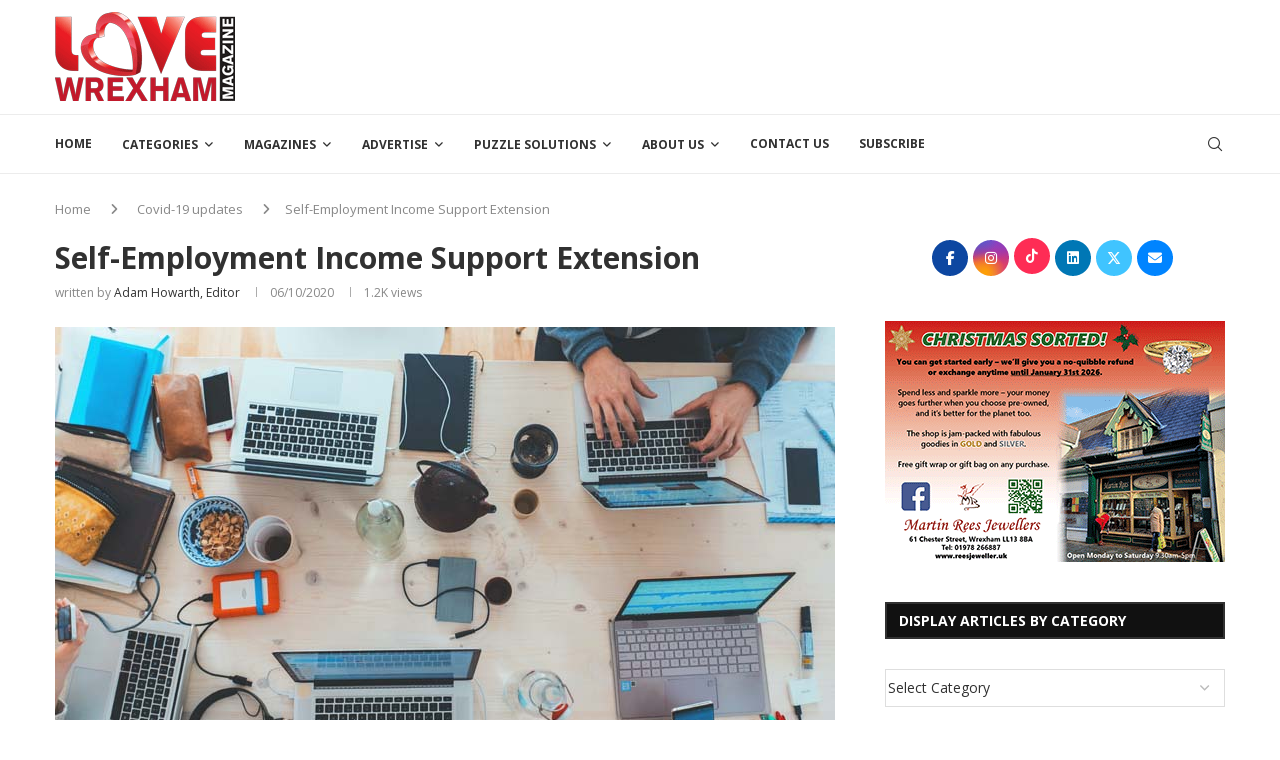

--- FILE ---
content_type: text/html; charset=UTF-8
request_url: https://www.love-wrexham.com/2020/10/06/self-employment-income-support-extension/
body_size: 53810
content:
<!DOCTYPE html>
<html lang="en-GB" xmlns:og="http://opengraphprotocol.org/schema/" xmlns:fb="http://www.facebook.com/2008/fbml">
<head><style>img.lazy{min-height:1px}</style><link href="https://www.love-wrexham.com/wp-content/plugins/w3-total-cache/pub/js/lazyload.min.js" as="script">
    <meta charset="UTF-8">
    <meta http-equiv="X-UA-Compatible" content="IE=edge">
    <meta name="viewport" content="width=device-width, initial-scale=1">
    <link rel="profile" href="https://gmpg.org/xfn/11"/>
    <link rel="alternate" type="application/rss+xml" title="Love Wrexham Magazine – local advertising to promote your business RSS Feed"
          href="https://www.love-wrexham.com/feed/"/>
    <link rel="alternate" type="application/atom+xml" title="Love Wrexham Magazine – local advertising to promote your business Atom Feed"
          href="https://www.love-wrexham.com/feed/atom/"/>
    <link rel="pingback" href="https://www.love-wrexham.com/xmlrpc.php"/>
    <!--[if lt IE 9]>
	<script src="https://www.love-wrexham.com/wp-content/themes/soledad/js/html5.js"></script>
	<![endif]-->
	<link rel='preconnect' href='https://fonts.googleapis.com' />
<link rel='preconnect' href='https://fonts.gstatic.com' />
<meta http-equiv='x-dns-prefetch-control' content='on'>
<link rel='dns-prefetch' href='//fonts.googleapis.com' />
<link rel='dns-prefetch' href='//fonts.gstatic.com' />
<link rel='dns-prefetch' href='//s.gravatar.com' />
<link rel='dns-prefetch' href='//www.google-analytics.com' />
<meta name='robots' content='index, follow, max-image-preview:large, max-snippet:-1, max-video-preview:-1' />
	<style>img:is([sizes="auto" i], [sizes^="auto," i]) { contain-intrinsic-size: 3000px 1500px }</style>
	
<!-- Google Tag Manager for WordPress by gtm4wp.com -->
<script data-cfasync="false" data-pagespeed-no-defer>
	var gtm4wp_datalayer_name = "dataLayer";
	var dataLayer = dataLayer || [];
	const gtm4wp_use_sku_instead = false;
	const gtm4wp_currency = 'GBP';
	const gtm4wp_product_per_impression = 10;
	const gtm4wp_clear_ecommerce = false;
	const gtm4wp_datalayer_max_timeout = 2000;

	const gtm4wp_scrollerscript_debugmode         = false;
	const gtm4wp_scrollerscript_callbacktime      = 100;
	const gtm4wp_scrollerscript_readerlocation    = 150;
	const gtm4wp_scrollerscript_contentelementid  = "content";
	const gtm4wp_scrollerscript_scannertime       = 60;
</script>
<!-- End Google Tag Manager for WordPress by gtm4wp.com -->
	<!-- This site is optimized with the Yoast SEO plugin v26.5 - https://yoast.com/wordpress/plugins/seo/ -->
	<title>Self-Employment Income Support Extension &#8211; Love Wrexham Magazine</title>
	<meta name="description" content="Self-Employment Income Support Extension The Self-Employment Income Support Scheme supports those self-employed still actively trading." />
	<link rel="canonical" href="https://www.love-wrexham.com/2020/10/06/self-employment-income-support-extension/" />
	<meta property="og:locale" content="en_GB" />
	<meta property="og:type" content="article" />
	<meta property="og:title" content="Self-Employment Income Support Extension &#8211; Love Wrexham Magazine" />
	<meta property="og:description" content="Self-Employment Income Support Extension The Self-Employment Income Support Scheme supports those self-employed still actively trading." />
	<meta property="og:url" content="https://www.love-wrexham.com/2020/10/06/self-employment-income-support-extension/" />
	<meta property="og:site_name" content="Love Wrexham Magazine – local advertising to promote your business" />
	<meta property="article:publisher" content="https://www.facebook.com/lovewrexham" />
	<meta property="article:published_time" content="2020-10-06T10:42:07+00:00" />
	<meta property="article:modified_time" content="2020-11-10T11:52:14+00:00" />
	<meta property="og:image" content="https://www.love-wrexham.com/wp-content/uploads/2020/10/Digital-Business-Meet-Ups_1.jpg" />
	<meta property="og:image:width" content="780" />
	<meta property="og:image:height" content="520" />
	<meta property="og:image:type" content="image/jpeg" />
	<meta name="author" content="Adam Howarth, Editor" />
	<meta name="twitter:card" content="summary_large_image" />
	<meta name="twitter:creator" content="@love_wrexham" />
	<meta name="twitter:site" content="@love_wrexham" />
	<meta name="twitter:label1" content="Written by" />
	<meta name="twitter:data1" content="Adam Howarth, Editor" />
	<meta name="twitter:label2" content="Estimated reading time" />
	<meta name="twitter:data2" content="2 minutes" />
	<script type="application/ld+json" class="yoast-schema-graph">{"@context":"https://schema.org","@graph":[{"@type":"Article","@id":"https://www.love-wrexham.com/2020/10/06/self-employment-income-support-extension/#article","isPartOf":{"@id":"https://www.love-wrexham.com/2020/10/06/self-employment-income-support-extension/"},"author":{"name":"Adam Howarth, Editor","@id":"https://www.love-wrexham.com/#/schema/person/a4d044ce2d1da5051add931220f6ccbf"},"headline":"Self-Employment Income Support Extension","datePublished":"2020-10-06T10:42:07+00:00","dateModified":"2020-11-10T11:52:14+00:00","mainEntityOfPage":{"@id":"https://www.love-wrexham.com/2020/10/06/self-employment-income-support-extension/"},"wordCount":358,"publisher":{"@id":"https://www.love-wrexham.com/#organization"},"image":{"@id":"https://www.love-wrexham.com/2020/10/06/self-employment-income-support-extension/#primaryimage"},"thumbnailUrl":"https://www.love-wrexham.com/wp-content/uploads/2020/10/Digital-Business-Meet-Ups_1.jpg","keywords":["business wales","Coronavirus","covid-19","Local business","Self-Employment Income Support Extension","Wrexham Business"],"articleSection":["Covid-19 updates"],"inLanguage":"en-GB"},{"@type":"WebPage","@id":"https://www.love-wrexham.com/2020/10/06/self-employment-income-support-extension/","url":"https://www.love-wrexham.com/2020/10/06/self-employment-income-support-extension/","name":"Self-Employment Income Support Extension &#8211; Love Wrexham Magazine","isPartOf":{"@id":"https://www.love-wrexham.com/#website"},"primaryImageOfPage":{"@id":"https://www.love-wrexham.com/2020/10/06/self-employment-income-support-extension/#primaryimage"},"image":{"@id":"https://www.love-wrexham.com/2020/10/06/self-employment-income-support-extension/#primaryimage"},"thumbnailUrl":"https://www.love-wrexham.com/wp-content/uploads/2020/10/Digital-Business-Meet-Ups_1.jpg","datePublished":"2020-10-06T10:42:07+00:00","dateModified":"2020-11-10T11:52:14+00:00","description":"Self-Employment Income Support Extension The Self-Employment Income Support Scheme supports those self-employed still actively trading.","breadcrumb":{"@id":"https://www.love-wrexham.com/2020/10/06/self-employment-income-support-extension/#breadcrumb"},"inLanguage":"en-GB","potentialAction":[{"@type":"ReadAction","target":["https://www.love-wrexham.com/2020/10/06/self-employment-income-support-extension/"]}]},{"@type":"ImageObject","inLanguage":"en-GB","@id":"https://www.love-wrexham.com/2020/10/06/self-employment-income-support-extension/#primaryimage","url":"https://www.love-wrexham.com/wp-content/uploads/2020/10/Digital-Business-Meet-Ups_1.jpg","contentUrl":"https://www.love-wrexham.com/wp-content/uploads/2020/10/Digital-Business-Meet-Ups_1.jpg","width":780,"height":520,"caption":"Self-Employment Income Support Scheme Grant Extension"},{"@type":"BreadcrumbList","@id":"https://www.love-wrexham.com/2020/10/06/self-employment-income-support-extension/#breadcrumb","itemListElement":[{"@type":"ListItem","position":1,"name":"Home","item":"https://www.love-wrexham.com/"},{"@type":"ListItem","position":2,"name":"Self-Employment Income Support Extension"}]},{"@type":"WebSite","@id":"https://www.love-wrexham.com/#website","url":"https://www.love-wrexham.com/","name":"Love Wrexham Magazine","description":"Serving Wrexham Community and Beyond!","publisher":{"@id":"https://www.love-wrexham.com/#organization"},"alternateName":"Love Wrexham","potentialAction":[{"@type":"SearchAction","target":{"@type":"EntryPoint","urlTemplate":"https://www.love-wrexham.com/?s={search_term_string}"},"query-input":{"@type":"PropertyValueSpecification","valueRequired":true,"valueName":"search_term_string"}}],"inLanguage":"en-GB"},{"@type":"Organization","@id":"https://www.love-wrexham.com/#organization","name":"Love Wrexham Magazine Ltd","url":"https://www.love-wrexham.com/","logo":{"@type":"ImageObject","inLanguage":"en-GB","@id":"https://www.love-wrexham.com/#/schema/logo/image/","url":"https://www.love-wrexham.com/wp-content/uploads/2019/07/logo-white-bg.jpeg","contentUrl":"https://www.love-wrexham.com/wp-content/uploads/2019/07/logo-white-bg.jpeg","width":400,"height":223,"caption":"Love Wrexham Magazine Ltd"},"image":{"@id":"https://www.love-wrexham.com/#/schema/logo/image/"},"sameAs":["https://www.facebook.com/lovewrexham","https://x.com/love_wrexham","https://www.instagram.com/love_wrexham_magazine/","https://www.youtube.com/channel/UCXk3jPryLHuiZNrRip_sjhA","https://www.linkedin.com/company/love-wrexham-magazine/"]},{"@type":"Person","@id":"https://www.love-wrexham.com/#/schema/person/a4d044ce2d1da5051add931220f6ccbf","name":"Adam Howarth, Editor","image":{"@type":"ImageObject","inLanguage":"en-GB","@id":"https://www.love-wrexham.com/#/schema/person/image/","url":"https://secure.gravatar.com/avatar/cc7d01edf322a0bf0649178595189fdd7e72ce23eb8132f42a89eebce0b96b6e?s=96&r=g&d=https://www.love-wrexham.com/wp-content/plugins/userswp/assets/images/no_profile.png","contentUrl":"https://secure.gravatar.com/avatar/cc7d01edf322a0bf0649178595189fdd7e72ce23eb8132f42a89eebce0b96b6e?s=96&r=g&d=https://www.love-wrexham.com/wp-content/plugins/userswp/assets/images/no_profile.png","caption":"Adam Howarth, Editor"},"url":"https://www.love-wrexham.com/profile/adam-howarth/"}]}</script>
	<!-- / Yoast SEO plugin. -->


<link rel='dns-prefetch' href='//www.love-wrexham.com' />
<link rel='dns-prefetch' href='//js.hs-scripts.com' />
<link rel='dns-prefetch' href='//www.googletagmanager.com' />
<link rel='dns-prefetch' href='//fonts.googleapis.com' />
<link rel='dns-prefetch' href='//use.fontawesome.com' />
<link rel="alternate" type="application/rss+xml" title="Love Wrexham Magazine – local advertising to promote your business &raquo; Feed" href="https://www.love-wrexham.com/feed/" />
<link rel="alternate" type="application/rss+xml" title="Love Wrexham Magazine – local advertising to promote your business &raquo; Comments Feed" href="https://www.love-wrexham.com/comments/feed/" />
<link rel="alternate" type="application/rss+xml" title="Love Wrexham Magazine – local advertising to promote your business &raquo; Self-Employment Income Support Extension Comments Feed" href="https://www.love-wrexham.com/2020/10/06/self-employment-income-support-extension/feed/" />
<script type="text/javascript">
/* <![CDATA[ */
window._wpemojiSettings = {"baseUrl":"https:\/\/s.w.org\/images\/core\/emoji\/16.0.1\/72x72\/","ext":".png","svgUrl":"https:\/\/s.w.org\/images\/core\/emoji\/16.0.1\/svg\/","svgExt":".svg","source":{"concatemoji":"https:\/\/www.love-wrexham.com\/wp-includes\/js\/wp-emoji-release.min.js?ver=b0ae9e61b90be0e919359a9f0d1edc80"}};
/*! This file is auto-generated */
!function(s,n){var o,i,e;function c(e){try{var t={supportTests:e,timestamp:(new Date).valueOf()};sessionStorage.setItem(o,JSON.stringify(t))}catch(e){}}function p(e,t,n){e.clearRect(0,0,e.canvas.width,e.canvas.height),e.fillText(t,0,0);var t=new Uint32Array(e.getImageData(0,0,e.canvas.width,e.canvas.height).data),a=(e.clearRect(0,0,e.canvas.width,e.canvas.height),e.fillText(n,0,0),new Uint32Array(e.getImageData(0,0,e.canvas.width,e.canvas.height).data));return t.every(function(e,t){return e===a[t]})}function u(e,t){e.clearRect(0,0,e.canvas.width,e.canvas.height),e.fillText(t,0,0);for(var n=e.getImageData(16,16,1,1),a=0;a<n.data.length;a++)if(0!==n.data[a])return!1;return!0}function f(e,t,n,a){switch(t){case"flag":return n(e,"\ud83c\udff3\ufe0f\u200d\u26a7\ufe0f","\ud83c\udff3\ufe0f\u200b\u26a7\ufe0f")?!1:!n(e,"\ud83c\udde8\ud83c\uddf6","\ud83c\udde8\u200b\ud83c\uddf6")&&!n(e,"\ud83c\udff4\udb40\udc67\udb40\udc62\udb40\udc65\udb40\udc6e\udb40\udc67\udb40\udc7f","\ud83c\udff4\u200b\udb40\udc67\u200b\udb40\udc62\u200b\udb40\udc65\u200b\udb40\udc6e\u200b\udb40\udc67\u200b\udb40\udc7f");case"emoji":return!a(e,"\ud83e\udedf")}return!1}function g(e,t,n,a){var r="undefined"!=typeof WorkerGlobalScope&&self instanceof WorkerGlobalScope?new OffscreenCanvas(300,150):s.createElement("canvas"),o=r.getContext("2d",{willReadFrequently:!0}),i=(o.textBaseline="top",o.font="600 32px Arial",{});return e.forEach(function(e){i[e]=t(o,e,n,a)}),i}function t(e){var t=s.createElement("script");t.src=e,t.defer=!0,s.head.appendChild(t)}"undefined"!=typeof Promise&&(o="wpEmojiSettingsSupports",i=["flag","emoji"],n.supports={everything:!0,everythingExceptFlag:!0},e=new Promise(function(e){s.addEventListener("DOMContentLoaded",e,{once:!0})}),new Promise(function(t){var n=function(){try{var e=JSON.parse(sessionStorage.getItem(o));if("object"==typeof e&&"number"==typeof e.timestamp&&(new Date).valueOf()<e.timestamp+604800&&"object"==typeof e.supportTests)return e.supportTests}catch(e){}return null}();if(!n){if("undefined"!=typeof Worker&&"undefined"!=typeof OffscreenCanvas&&"undefined"!=typeof URL&&URL.createObjectURL&&"undefined"!=typeof Blob)try{var e="postMessage("+g.toString()+"("+[JSON.stringify(i),f.toString(),p.toString(),u.toString()].join(",")+"));",a=new Blob([e],{type:"text/javascript"}),r=new Worker(URL.createObjectURL(a),{name:"wpTestEmojiSupports"});return void(r.onmessage=function(e){c(n=e.data),r.terminate(),t(n)})}catch(e){}c(n=g(i,f,p,u))}t(n)}).then(function(e){for(var t in e)n.supports[t]=e[t],n.supports.everything=n.supports.everything&&n.supports[t],"flag"!==t&&(n.supports.everythingExceptFlag=n.supports.everythingExceptFlag&&n.supports[t]);n.supports.everythingExceptFlag=n.supports.everythingExceptFlag&&!n.supports.flag,n.DOMReady=!1,n.readyCallback=function(){n.DOMReady=!0}}).then(function(){return e}).then(function(){var e;n.supports.everything||(n.readyCallback(),(e=n.source||{}).concatemoji?t(e.concatemoji):e.wpemoji&&e.twemoji&&(t(e.twemoji),t(e.wpemoji)))}))}((window,document),window._wpemojiSettings);
/* ]]> */
</script>
<style id='wp-emoji-styles-inline-css' type='text/css'>

	img.wp-smiley, img.emoji {
		display: inline !important;
		border: none !important;
		box-shadow: none !important;
		height: 1em !important;
		width: 1em !important;
		margin: 0 0.07em !important;
		vertical-align: -0.1em !important;
		background: none !important;
		padding: 0 !important;
	}
</style>
<link rel='stylesheet' id='wp-block-library-css' href='https://www.love-wrexham.com/wp-includes/css/dist/block-library/style.min.css?ver=b0ae9e61b90be0e919359a9f0d1edc80' type='text/css' media='all' />
<style id='wp-block-library-theme-inline-css' type='text/css'>
.wp-block-audio :where(figcaption){color:#555;font-size:13px;text-align:center}.is-dark-theme .wp-block-audio :where(figcaption){color:#ffffffa6}.wp-block-audio{margin:0 0 1em}.wp-block-code{border:1px solid #ccc;border-radius:4px;font-family:Menlo,Consolas,monaco,monospace;padding:.8em 1em}.wp-block-embed :where(figcaption){color:#555;font-size:13px;text-align:center}.is-dark-theme .wp-block-embed :where(figcaption){color:#ffffffa6}.wp-block-embed{margin:0 0 1em}.blocks-gallery-caption{color:#555;font-size:13px;text-align:center}.is-dark-theme .blocks-gallery-caption{color:#ffffffa6}:root :where(.wp-block-image figcaption){color:#555;font-size:13px;text-align:center}.is-dark-theme :root :where(.wp-block-image figcaption){color:#ffffffa6}.wp-block-image{margin:0 0 1em}.wp-block-pullquote{border-bottom:4px solid;border-top:4px solid;color:currentColor;margin-bottom:1.75em}.wp-block-pullquote cite,.wp-block-pullquote footer,.wp-block-pullquote__citation{color:currentColor;font-size:.8125em;font-style:normal;text-transform:uppercase}.wp-block-quote{border-left:.25em solid;margin:0 0 1.75em;padding-left:1em}.wp-block-quote cite,.wp-block-quote footer{color:currentColor;font-size:.8125em;font-style:normal;position:relative}.wp-block-quote:where(.has-text-align-right){border-left:none;border-right:.25em solid;padding-left:0;padding-right:1em}.wp-block-quote:where(.has-text-align-center){border:none;padding-left:0}.wp-block-quote.is-large,.wp-block-quote.is-style-large,.wp-block-quote:where(.is-style-plain){border:none}.wp-block-search .wp-block-search__label{font-weight:700}.wp-block-search__button{border:1px solid #ccc;padding:.375em .625em}:where(.wp-block-group.has-background){padding:1.25em 2.375em}.wp-block-separator.has-css-opacity{opacity:.4}.wp-block-separator{border:none;border-bottom:2px solid;margin-left:auto;margin-right:auto}.wp-block-separator.has-alpha-channel-opacity{opacity:1}.wp-block-separator:not(.is-style-wide):not(.is-style-dots){width:100px}.wp-block-separator.has-background:not(.is-style-dots){border-bottom:none;height:1px}.wp-block-separator.has-background:not(.is-style-wide):not(.is-style-dots){height:2px}.wp-block-table{margin:0 0 1em}.wp-block-table td,.wp-block-table th{word-break:normal}.wp-block-table :where(figcaption){color:#555;font-size:13px;text-align:center}.is-dark-theme .wp-block-table :where(figcaption){color:#ffffffa6}.wp-block-video :where(figcaption){color:#555;font-size:13px;text-align:center}.is-dark-theme .wp-block-video :where(figcaption){color:#ffffffa6}.wp-block-video{margin:0 0 1em}:root :where(.wp-block-template-part.has-background){margin-bottom:0;margin-top:0;padding:1.25em 2.375em}
</style>
<style id='classic-theme-styles-inline-css' type='text/css'>
/*! This file is auto-generated */
.wp-block-button__link{color:#fff;background-color:#32373c;border-radius:9999px;box-shadow:none;text-decoration:none;padding:calc(.667em + 2px) calc(1.333em + 2px);font-size:1.125em}.wp-block-file__button{background:#32373c;color:#fff;text-decoration:none}
</style>
<style id='block-soledad-style-inline-css' type='text/css'>
.pchead-e-block{--pcborder-cl:#dedede;--pcaccent-cl:#6eb48c}.heading1-style-1>h1,.heading1-style-2>h1,.heading2-style-1>h2,.heading2-style-2>h2,.heading3-style-1>h3,.heading3-style-2>h3,.heading4-style-1>h4,.heading4-style-2>h4,.heading5-style-1>h5,.heading5-style-2>h5{padding-bottom:8px;border-bottom:1px solid var(--pcborder-cl);overflow:hidden}.heading1-style-2>h1,.heading2-style-2>h2,.heading3-style-2>h3,.heading4-style-2>h4,.heading5-style-2>h5{border-bottom-width:0;position:relative}.heading1-style-2>h1:before,.heading2-style-2>h2:before,.heading3-style-2>h3:before,.heading4-style-2>h4:before,.heading5-style-2>h5:before{content:'';width:50px;height:2px;bottom:0;left:0;z-index:2;background:var(--pcaccent-cl);position:absolute}.heading1-style-2>h1:after,.heading2-style-2>h2:after,.heading3-style-2>h3:after,.heading4-style-2>h4:after,.heading5-style-2>h5:after{content:'';width:100%;height:2px;bottom:0;left:20px;z-index:1;background:var(--pcborder-cl);position:absolute}.heading1-style-3>h1,.heading1-style-4>h1,.heading2-style-3>h2,.heading2-style-4>h2,.heading3-style-3>h3,.heading3-style-4>h3,.heading4-style-3>h4,.heading4-style-4>h4,.heading5-style-3>h5,.heading5-style-4>h5{position:relative;padding-left:20px}.heading1-style-3>h1:before,.heading1-style-4>h1:before,.heading2-style-3>h2:before,.heading2-style-4>h2:before,.heading3-style-3>h3:before,.heading3-style-4>h3:before,.heading4-style-3>h4:before,.heading4-style-4>h4:before,.heading5-style-3>h5:before,.heading5-style-4>h5:before{width:10px;height:100%;content:'';position:absolute;top:0;left:0;bottom:0;background:var(--pcaccent-cl)}.heading1-style-4>h1,.heading2-style-4>h2,.heading3-style-4>h3,.heading4-style-4>h4,.heading5-style-4>h5{padding:10px 20px;background:#f1f1f1}.heading1-style-5>h1,.heading2-style-5>h2,.heading3-style-5>h3,.heading4-style-5>h4,.heading5-style-5>h5{position:relative;z-index:1}.heading1-style-5>h1:before,.heading2-style-5>h2:before,.heading3-style-5>h3:before,.heading4-style-5>h4:before,.heading5-style-5>h5:before{content:"";position:absolute;left:0;bottom:0;width:200px;height:50%;transform:skew(-25deg) translateX(0);background:var(--pcaccent-cl);z-index:-1;opacity:.4}.heading1-style-6>h1,.heading2-style-6>h2,.heading3-style-6>h3,.heading4-style-6>h4,.heading5-style-6>h5{text-decoration:underline;text-underline-offset:2px;text-decoration-thickness:4px;text-decoration-color:var(--pcaccent-cl)}
</style>
<style id='global-styles-inline-css' type='text/css'>
:root{--wp--preset--aspect-ratio--square: 1;--wp--preset--aspect-ratio--4-3: 4/3;--wp--preset--aspect-ratio--3-4: 3/4;--wp--preset--aspect-ratio--3-2: 3/2;--wp--preset--aspect-ratio--2-3: 2/3;--wp--preset--aspect-ratio--16-9: 16/9;--wp--preset--aspect-ratio--9-16: 9/16;--wp--preset--color--black: #000000;--wp--preset--color--cyan-bluish-gray: #abb8c3;--wp--preset--color--white: #ffffff;--wp--preset--color--pale-pink: #f78da7;--wp--preset--color--vivid-red: #cf2e2e;--wp--preset--color--luminous-vivid-orange: #ff6900;--wp--preset--color--luminous-vivid-amber: #fcb900;--wp--preset--color--light-green-cyan: #7bdcb5;--wp--preset--color--vivid-green-cyan: #00d084;--wp--preset--color--pale-cyan-blue: #8ed1fc;--wp--preset--color--vivid-cyan-blue: #0693e3;--wp--preset--color--vivid-purple: #9b51e0;--wp--preset--gradient--vivid-cyan-blue-to-vivid-purple: linear-gradient(135deg,rgba(6,147,227,1) 0%,rgb(155,81,224) 100%);--wp--preset--gradient--light-green-cyan-to-vivid-green-cyan: linear-gradient(135deg,rgb(122,220,180) 0%,rgb(0,208,130) 100%);--wp--preset--gradient--luminous-vivid-amber-to-luminous-vivid-orange: linear-gradient(135deg,rgba(252,185,0,1) 0%,rgba(255,105,0,1) 100%);--wp--preset--gradient--luminous-vivid-orange-to-vivid-red: linear-gradient(135deg,rgba(255,105,0,1) 0%,rgb(207,46,46) 100%);--wp--preset--gradient--very-light-gray-to-cyan-bluish-gray: linear-gradient(135deg,rgb(238,238,238) 0%,rgb(169,184,195) 100%);--wp--preset--gradient--cool-to-warm-spectrum: linear-gradient(135deg,rgb(74,234,220) 0%,rgb(151,120,209) 20%,rgb(207,42,186) 40%,rgb(238,44,130) 60%,rgb(251,105,98) 80%,rgb(254,248,76) 100%);--wp--preset--gradient--blush-light-purple: linear-gradient(135deg,rgb(255,206,236) 0%,rgb(152,150,240) 100%);--wp--preset--gradient--blush-bordeaux: linear-gradient(135deg,rgb(254,205,165) 0%,rgb(254,45,45) 50%,rgb(107,0,62) 100%);--wp--preset--gradient--luminous-dusk: linear-gradient(135deg,rgb(255,203,112) 0%,rgb(199,81,192) 50%,rgb(65,88,208) 100%);--wp--preset--gradient--pale-ocean: linear-gradient(135deg,rgb(255,245,203) 0%,rgb(182,227,212) 50%,rgb(51,167,181) 100%);--wp--preset--gradient--electric-grass: linear-gradient(135deg,rgb(202,248,128) 0%,rgb(113,206,126) 100%);--wp--preset--gradient--midnight: linear-gradient(135deg,rgb(2,3,129) 0%,rgb(40,116,252) 100%);--wp--preset--font-size--small: 12px;--wp--preset--font-size--medium: 20px;--wp--preset--font-size--large: 32px;--wp--preset--font-size--x-large: 42px;--wp--preset--font-size--normal: 14px;--wp--preset--font-size--huge: 42px;--wp--preset--spacing--20: 0.44rem;--wp--preset--spacing--30: 0.67rem;--wp--preset--spacing--40: 1rem;--wp--preset--spacing--50: 1.5rem;--wp--preset--spacing--60: 2.25rem;--wp--preset--spacing--70: 3.38rem;--wp--preset--spacing--80: 5.06rem;--wp--preset--shadow--natural: 6px 6px 9px rgba(0, 0, 0, 0.2);--wp--preset--shadow--deep: 12px 12px 50px rgba(0, 0, 0, 0.4);--wp--preset--shadow--sharp: 6px 6px 0px rgba(0, 0, 0, 0.2);--wp--preset--shadow--outlined: 6px 6px 0px -3px rgba(255, 255, 255, 1), 6px 6px rgba(0, 0, 0, 1);--wp--preset--shadow--crisp: 6px 6px 0px rgba(0, 0, 0, 1);}:where(.is-layout-flex){gap: 0.5em;}:where(.is-layout-grid){gap: 0.5em;}body .is-layout-flex{display: flex;}.is-layout-flex{flex-wrap: wrap;align-items: center;}.is-layout-flex > :is(*, div){margin: 0;}body .is-layout-grid{display: grid;}.is-layout-grid > :is(*, div){margin: 0;}:where(.wp-block-columns.is-layout-flex){gap: 2em;}:where(.wp-block-columns.is-layout-grid){gap: 2em;}:where(.wp-block-post-template.is-layout-flex){gap: 1.25em;}:where(.wp-block-post-template.is-layout-grid){gap: 1.25em;}.has-black-color{color: var(--wp--preset--color--black) !important;}.has-cyan-bluish-gray-color{color: var(--wp--preset--color--cyan-bluish-gray) !important;}.has-white-color{color: var(--wp--preset--color--white) !important;}.has-pale-pink-color{color: var(--wp--preset--color--pale-pink) !important;}.has-vivid-red-color{color: var(--wp--preset--color--vivid-red) !important;}.has-luminous-vivid-orange-color{color: var(--wp--preset--color--luminous-vivid-orange) !important;}.has-luminous-vivid-amber-color{color: var(--wp--preset--color--luminous-vivid-amber) !important;}.has-light-green-cyan-color{color: var(--wp--preset--color--light-green-cyan) !important;}.has-vivid-green-cyan-color{color: var(--wp--preset--color--vivid-green-cyan) !important;}.has-pale-cyan-blue-color{color: var(--wp--preset--color--pale-cyan-blue) !important;}.has-vivid-cyan-blue-color{color: var(--wp--preset--color--vivid-cyan-blue) !important;}.has-vivid-purple-color{color: var(--wp--preset--color--vivid-purple) !important;}.has-black-background-color{background-color: var(--wp--preset--color--black) !important;}.has-cyan-bluish-gray-background-color{background-color: var(--wp--preset--color--cyan-bluish-gray) !important;}.has-white-background-color{background-color: var(--wp--preset--color--white) !important;}.has-pale-pink-background-color{background-color: var(--wp--preset--color--pale-pink) !important;}.has-vivid-red-background-color{background-color: var(--wp--preset--color--vivid-red) !important;}.has-luminous-vivid-orange-background-color{background-color: var(--wp--preset--color--luminous-vivid-orange) !important;}.has-luminous-vivid-amber-background-color{background-color: var(--wp--preset--color--luminous-vivid-amber) !important;}.has-light-green-cyan-background-color{background-color: var(--wp--preset--color--light-green-cyan) !important;}.has-vivid-green-cyan-background-color{background-color: var(--wp--preset--color--vivid-green-cyan) !important;}.has-pale-cyan-blue-background-color{background-color: var(--wp--preset--color--pale-cyan-blue) !important;}.has-vivid-cyan-blue-background-color{background-color: var(--wp--preset--color--vivid-cyan-blue) !important;}.has-vivid-purple-background-color{background-color: var(--wp--preset--color--vivid-purple) !important;}.has-black-border-color{border-color: var(--wp--preset--color--black) !important;}.has-cyan-bluish-gray-border-color{border-color: var(--wp--preset--color--cyan-bluish-gray) !important;}.has-white-border-color{border-color: var(--wp--preset--color--white) !important;}.has-pale-pink-border-color{border-color: var(--wp--preset--color--pale-pink) !important;}.has-vivid-red-border-color{border-color: var(--wp--preset--color--vivid-red) !important;}.has-luminous-vivid-orange-border-color{border-color: var(--wp--preset--color--luminous-vivid-orange) !important;}.has-luminous-vivid-amber-border-color{border-color: var(--wp--preset--color--luminous-vivid-amber) !important;}.has-light-green-cyan-border-color{border-color: var(--wp--preset--color--light-green-cyan) !important;}.has-vivid-green-cyan-border-color{border-color: var(--wp--preset--color--vivid-green-cyan) !important;}.has-pale-cyan-blue-border-color{border-color: var(--wp--preset--color--pale-cyan-blue) !important;}.has-vivid-cyan-blue-border-color{border-color: var(--wp--preset--color--vivid-cyan-blue) !important;}.has-vivid-purple-border-color{border-color: var(--wp--preset--color--vivid-purple) !important;}.has-vivid-cyan-blue-to-vivid-purple-gradient-background{background: var(--wp--preset--gradient--vivid-cyan-blue-to-vivid-purple) !important;}.has-light-green-cyan-to-vivid-green-cyan-gradient-background{background: var(--wp--preset--gradient--light-green-cyan-to-vivid-green-cyan) !important;}.has-luminous-vivid-amber-to-luminous-vivid-orange-gradient-background{background: var(--wp--preset--gradient--luminous-vivid-amber-to-luminous-vivid-orange) !important;}.has-luminous-vivid-orange-to-vivid-red-gradient-background{background: var(--wp--preset--gradient--luminous-vivid-orange-to-vivid-red) !important;}.has-very-light-gray-to-cyan-bluish-gray-gradient-background{background: var(--wp--preset--gradient--very-light-gray-to-cyan-bluish-gray) !important;}.has-cool-to-warm-spectrum-gradient-background{background: var(--wp--preset--gradient--cool-to-warm-spectrum) !important;}.has-blush-light-purple-gradient-background{background: var(--wp--preset--gradient--blush-light-purple) !important;}.has-blush-bordeaux-gradient-background{background: var(--wp--preset--gradient--blush-bordeaux) !important;}.has-luminous-dusk-gradient-background{background: var(--wp--preset--gradient--luminous-dusk) !important;}.has-pale-ocean-gradient-background{background: var(--wp--preset--gradient--pale-ocean) !important;}.has-electric-grass-gradient-background{background: var(--wp--preset--gradient--electric-grass) !important;}.has-midnight-gradient-background{background: var(--wp--preset--gradient--midnight) !important;}.has-small-font-size{font-size: var(--wp--preset--font-size--small) !important;}.has-medium-font-size{font-size: var(--wp--preset--font-size--medium) !important;}.has-large-font-size{font-size: var(--wp--preset--font-size--large) !important;}.has-x-large-font-size{font-size: var(--wp--preset--font-size--x-large) !important;}
:where(.wp-block-post-template.is-layout-flex){gap: 1.25em;}:where(.wp-block-post-template.is-layout-grid){gap: 1.25em;}
:where(.wp-block-columns.is-layout-flex){gap: 2em;}:where(.wp-block-columns.is-layout-grid){gap: 2em;}
:root :where(.wp-block-pullquote){font-size: 1.5em;line-height: 1.6;}
</style>
<link rel='stylesheet' id='penci-review-css' href='https://www.love-wrexham.com/wp-content/plugins/penci-review/css/style.css?ver=3.4' type='text/css' media='all' />
<link rel='stylesheet' id='penci-oswald-css' href='//fonts.googleapis.com/css?family=Oswald%3A400&#038;display=swap&#038;ver=b0ae9e61b90be0e919359a9f0d1edc80' type='text/css' media='all' />
<link rel='stylesheet' id='woocommerce-smallscreen-css' href='https://www.love-wrexham.com/wp-content/plugins/woocommerce/assets/css/woocommerce-smallscreen.css?ver=10.3.5' type='text/css' media='only screen and (max-width: 768px)' />
<style id='woocommerce-inline-inline-css' type='text/css'>
.woocommerce form .form-row .required { visibility: visible; }
</style>
<link rel='stylesheet' id='brands-styles-css' href='https://www.love-wrexham.com/wp-content/plugins/woocommerce/assets/css/brands.css?ver=10.3.5' type='text/css' media='all' />
<link rel='stylesheet' id='penci-soledad-parent-style-css' href='https://www.love-wrexham.com/wp-content/themes/soledad/style.css?ver=b0ae9e61b90be0e919359a9f0d1edc80' type='text/css' media='all' />
<link rel='stylesheet' id='penci-fonts-css' href='https://fonts.googleapis.com/css?family=Open+Sans%3A300%2C300italic%2C400%2C400italic%2C500%2C500italic%2C600%2C600italic%2C700%2C700italic%2C800%2C800italic%26subset%3Dlatin%2Ccyrillic%2Ccyrillic-ext%2Cgreek%2Cgreek-ext%2Clatin-ext&#038;display=swap&#038;ver=8.7.0' type='text/css' media='' />
<link rel='stylesheet' id='penci-main-style-css' href='https://www.love-wrexham.com/wp-content/themes/soledad/main.css?ver=8.7.0' type='text/css' media='all' />
<link rel='stylesheet' id='penci-swiper-bundle-css' href='https://www.love-wrexham.com/wp-content/themes/soledad/css/swiper-bundle.min.css?ver=8.7.0' type='text/css' media='all' />
<link rel='stylesheet' id='penci-font-awesomeold-css' href='https://www.love-wrexham.com/wp-content/themes/soledad/css/font-awesome.4.7.0.swap.min.css?ver=4.7.0' type='text/css' media='all' />
<link rel='stylesheet' id='penci_icon-css' href='https://www.love-wrexham.com/wp-content/themes/soledad/css/penci-icon.css?ver=8.7.0' type='text/css' media='all' />
<link rel='stylesheet' id='penci_style-css' href='https://www.love-wrexham.com/wp-content/themes/soledad-child/style.css?ver=8.7.0' type='text/css' media='all' />
<link rel='stylesheet' id='penci_social_counter-css' href='https://www.love-wrexham.com/wp-content/themes/soledad/css/social-counter.css?ver=8.7.0' type='text/css' media='all' />
<link rel='stylesheet' id='ayecode-ui-css' href='https://www.love-wrexham.com/wp-content/plugins/geodirectory/vendor/ayecode/wp-ayecode-ui/assets-v5/css/ayecode-ui-compatibility.css?ver=0.2.42' type='text/css' media='all' />
<style id='ayecode-ui-inline-css' type='text/css'>
body.modal-open #wpadminbar{z-index:999}.embed-responsive-16by9 .fluid-width-video-wrapper{padding:0!important;position:initial}
</style>
<link rel='stylesheet' id='penci-recipe-css-css' href='https://www.love-wrexham.com/wp-content/plugins/penci-recipe/css/recipe.css?ver=4.1' type='text/css' media='all' />
<link rel='stylesheet' id='woocommerce-css' href='https://www.love-wrexham.com/wp-content/themes/soledad/inc/woocommerce/css/build/woocommerce.css?ver=8.7.0' type='text/css' media='all' />
<link rel='stylesheet' id='woocommerce-layout-css' href='https://www.love-wrexham.com/wp-content/themes/soledad/inc/woocommerce/css/build/woocommerce-layout.css?ver=8.7.0' type='text/css' media='all' />
<link rel='stylesheet' id='penci-woocommerce-css' href='https://www.love-wrexham.com/wp-content/themes/soledad/inc/woocommerce/css/penci-woocomerce.css?ver=8.7.0' type='text/css' media='all' />
<style id='penci-woocommerce-inline-css' type='text/css'>
:root{--pc-woo-quick-view-width: 960px;}
</style>
<link rel='stylesheet' id='font-awesome-css' href='https://use.fontawesome.com/releases/v6.7.2/css/all.css?wpfas=true' type='text/css' media='all' />
<script type="text/template" id="tmpl-variation-template">
	<div class="woocommerce-variation-description">{{{ data.variation.variation_description }}}</div>
	<div class="woocommerce-variation-price">{{{ data.variation.price_html }}}</div>
	<div class="woocommerce-variation-availability">{{{ data.variation.availability_html }}}</div>
</script>
<script type="text/template" id="tmpl-unavailable-variation-template">
	<p role="alert">Sorry, this product is unavailable. Please choose a different combination.</p>
</script>
<script type="text/javascript" src="https://www.love-wrexham.com/wp-includes/js/jquery/jquery.min.js?ver=3.7.1" id="jquery-core-js"></script>
<script type="text/javascript" id="jquery-core-js-after">
/* <![CDATA[ */
window.gdSetMap = window.gdSetMap || 'auto';window.gdLoadMap = window.gdLoadMap || '';
/* ]]> */
</script>
<script type="text/javascript" src="https://www.love-wrexham.com/wp-includes/js/jquery/jquery-migrate.min.js?ver=3.4.1" id="jquery-migrate-js"></script>
<script type="text/javascript" id="jquery-js-after">
/* <![CDATA[ */
window.gdSetMap = window.gdSetMap || 'auto';window.gdLoadMap = window.gdLoadMap || '';
/* ]]> */
</script>
<script type="text/javascript" src="https://www.love-wrexham.com/wp-content/plugins/geodirectory/vendor/ayecode/wp-ayecode-ui/assets/js/select2.min.js?ver=4.0.11" id="select2-js"></script>
<script type="text/javascript" src="https://www.love-wrexham.com/wp-content/plugins/geodirectory/vendor/ayecode/wp-ayecode-ui/assets-v5/js/bootstrap.bundle.min.js?ver=0.2.42" id="bootstrap-js-bundle-js"></script>
<script type="text/javascript" id="bootstrap-js-bundle-js-after">
/* <![CDATA[ */
function aui_init_greedy_nav(){jQuery('nav.greedy').each(function(i,obj){if(jQuery(this).hasClass("being-greedy")){return true}jQuery(this).addClass('navbar-expand');jQuery(this).off('shown.bs.tab').on('shown.bs.tab',function(e){if(jQuery(e.target).closest('.dropdown-menu').hasClass('greedy-links')){jQuery(e.target).closest('.greedy').find('.greedy-btn.dropdown').attr('aria-expanded','false');jQuery(e.target).closest('.greedy-links').removeClass('show').addClass('d-none')}});jQuery(document).off('mousemove','.greedy-btn').on('mousemove','.greedy-btn',function(e){jQuery('.dropdown-menu.greedy-links').removeClass('d-none')});var $vlinks='';var $dDownClass='';var ddItemClass='greedy-nav-item';if(jQuery(this).find('.navbar-nav').length){if(jQuery(this).find('.navbar-nav').hasClass("being-greedy")){return true}$vlinks=jQuery(this).find('.navbar-nav').addClass("being-greedy w-100").removeClass('overflow-hidden')}else if(jQuery(this).find('.nav').length){if(jQuery(this).find('.nav').hasClass("being-greedy")){return true}$vlinks=jQuery(this).find('.nav').addClass("being-greedy w-100").removeClass('overflow-hidden');$dDownClass=' mt-0 p-0 zi-5 ';ddItemClass+=' mt-0 me-0'}else{return false}jQuery($vlinks).append('<li class="nav-item list-unstyled ml-auto greedy-btn d-none dropdown"><button data-bs-toggle="collapse" class="nav-link greedy-nav-link" role="button"><i class="fas fa-ellipsis-h"></i> <span class="greedy-count badge bg-dark rounded-pill"></span></button><ul class="greedy-links dropdown-menu dropdown-menu-end '+$dDownClass+'"></ul></li>');var $hlinks=jQuery(this).find('.greedy-links');var $btn=jQuery(this).find('.greedy-btn');var numOfItems=0;var totalSpace=0;var closingTime=1000;var breakWidths=[];$vlinks.children().outerWidth(function(i,w){totalSpace+=w;numOfItems+=1;breakWidths.push(totalSpace)});var availableSpace,numOfVisibleItems,requiredSpace,buttonSpace,timer;function check(){buttonSpace=$btn.width();availableSpace=$vlinks.width()-10;numOfVisibleItems=$vlinks.children().length;requiredSpace=breakWidths[numOfVisibleItems-1];if(numOfVisibleItems>1&&requiredSpace>availableSpace){var $li=$vlinks.children().last().prev();$li.removeClass('nav-item').addClass(ddItemClass);if(!jQuery($hlinks).children().length){$li.find('.nav-link').addClass('w-100 dropdown-item rounded-0 rounded-bottom')}else{jQuery($hlinks).find('.nav-link').removeClass('rounded-top');$li.find('.nav-link').addClass('w-100 dropdown-item rounded-0 rounded-top')}$li.prependTo($hlinks);numOfVisibleItems-=1;check()}else if(availableSpace>breakWidths[numOfVisibleItems]){$hlinks.children().first().insertBefore($btn);numOfVisibleItems+=1;check()}jQuery($btn).find(".greedy-count").html(numOfItems-numOfVisibleItems);if(numOfVisibleItems===numOfItems){$btn.addClass('d-none')}else $btn.removeClass('d-none')}jQuery(window).on("resize",function(){check()});check()})}function aui_select2_locale(){var aui_select2_params={"i18n_select_state_text":"Select an option\u2026","i18n_no_matches":"No matches found","i18n_ajax_error":"Loading failed","i18n_input_too_short_1":"Please enter 1 or more characters","i18n_input_too_short_n":"Please enter %item% or more characters","i18n_input_too_long_1":"Please delete 1 character","i18n_input_too_long_n":"Please delete %item% characters","i18n_selection_too_long_1":"You can only select 1 item","i18n_selection_too_long_n":"You can only select %item% items","i18n_load_more":"Loading more results\u2026","i18n_searching":"Searching\u2026"};return{theme:"bootstrap-5",width:jQuery(this).data('width')?jQuery(this).data('width'):jQuery(this).hasClass('w-100')?'100%':'style',placeholder:jQuery(this).data('placeholder'),language:{errorLoading:function(){return aui_select2_params.i18n_searching},inputTooLong:function(args){var overChars=args.input.length-args.maximum;if(1===overChars){return aui_select2_params.i18n_input_too_long_1}return aui_select2_params.i18n_input_too_long_n.replace('%item%',overChars)},inputTooShort:function(args){var remainingChars=args.minimum-args.input.length;if(1===remainingChars){return aui_select2_params.i18n_input_too_short_1}return aui_select2_params.i18n_input_too_short_n.replace('%item%',remainingChars)},loadingMore:function(){return aui_select2_params.i18n_load_more},maximumSelected:function(args){if(args.maximum===1){return aui_select2_params.i18n_selection_too_long_1}return aui_select2_params.i18n_selection_too_long_n.replace('%item%',args.maximum)},noResults:function(){return aui_select2_params.i18n_no_matches},searching:function(){return aui_select2_params.i18n_searching}}}}function aui_init_select2(){var select2_args=jQuery.extend({},aui_select2_locale());jQuery("select.aui-select2").each(function(){if(!jQuery(this).hasClass("select2-hidden-accessible")){jQuery(this).select2(select2_args)}})}function aui_time_ago(selector){var aui_timeago_params={"prefix_ago":"","suffix_ago":" ago","prefix_after":"after ","suffix_after":"","seconds":"less than a minute","minute":"about a minute","minutes":"%d minutes","hour":"about an hour","hours":"about %d hours","day":"a day","days":"%d days","month":"about a month","months":"%d months","year":"about a year","years":"%d years"};var templates={prefix:aui_timeago_params.prefix_ago,suffix:aui_timeago_params.suffix_ago,seconds:aui_timeago_params.seconds,minute:aui_timeago_params.minute,minutes:aui_timeago_params.minutes,hour:aui_timeago_params.hour,hours:aui_timeago_params.hours,day:aui_timeago_params.day,days:aui_timeago_params.days,month:aui_timeago_params.month,months:aui_timeago_params.months,year:aui_timeago_params.year,years:aui_timeago_params.years};var template=function(t,n){return templates[t]&&templates[t].replace(/%d/i,Math.abs(Math.round(n)))};var timer=function(time){if(!time)return;time=time.replace(/\.\d+/,"");time=time.replace(/-/,"/").replace(/-/,"/");time=time.replace(/T/," ").replace(/Z/," UTC");time=time.replace(/([\+\-]\d\d)\:?(\d\d)/," $1$2");time=new Date(time*1000||time);var now=new Date();var seconds=((now.getTime()-time)*.001)>>0;var minutes=seconds/60;var hours=minutes/60;var days=hours/24;var years=days/365;return templates.prefix+(seconds<45&&template('seconds',seconds)||seconds<90&&template('minute',1)||minutes<45&&template('minutes',minutes)||minutes<90&&template('hour',1)||hours<24&&template('hours',hours)||hours<42&&template('day',1)||days<30&&template('days',days)||days<45&&template('month',1)||days<365&&template('months',days/30)||years<1.5&&template('year',1)||template('years',years))+templates.suffix};var elements=document.getElementsByClassName(selector);if(selector&&elements&&elements.length){for(var i in elements){var $el=elements[i];if(typeof $el==='object'){$el.innerHTML='<i class="far fa-clock"></i> '+timer($el.getAttribute('title')||$el.getAttribute('datetime'))}}}setTimeout(function(){aui_time_ago(selector)},60000)}function aui_init_tooltips(){jQuery('[data-bs-toggle="tooltip"]').tooltip();jQuery('[data-bs-toggle="popover"]').popover();jQuery('[data-bs-toggle="popover-html"]').popover({html:true,sanitize:false});jQuery('[data-bs-toggle="popover"],[data-bs-toggle="popover-html"]').on('inserted.bs.popover',function(){jQuery('body > .popover').wrapAll("<div class='bsui' />")})}$aui_doing_init_flatpickr=false;function aui_init_flatpickr(){if(typeof jQuery.fn.flatpickr==="function"&&!$aui_doing_init_flatpickr){$aui_doing_init_flatpickr=true;try{flatpickr.localize({weekdays:{shorthand:['Sun','Mon','Tue','Wed','Thu','Fri','Sat'],longhand:['Sun','Mon','Tue','Wed','Thu','Fri','Sat'],},months:{shorthand:['Jan','Feb','Mar','Apr','May','Jun','Jul','Aug','Sep','Oct','Nov','Dec'],longhand:['January','February','March','April','May','June','July','August','September','October','November','December'],},daysInMonth:[31,28,31,30,31,30,31,31,30,31,30,31],firstDayOfWeek:1,ordinal:function(nth){var s=nth%100;if(s>3&&s<21)return"th";switch(s%10){case 1:return"st";case 2:return"nd";case 3:return"rd";default:return"th"}},rangeSeparator:' to ',weekAbbreviation:'Wk',scrollTitle:'Scroll to increment',toggleTitle:'Click to toggle',amPM:['AM','PM'],yearAriaLabel:'Year',hourAriaLabel:'Hour',minuteAriaLabel:'Minute',time_24hr:false})}catch(err){console.log(err.message)}jQuery('input[data-aui-init="flatpickr"]:not(.flatpickr-input)').flatpickr()}$aui_doing_init_flatpickr=false}$aui_doing_init_iconpicker=false;function aui_init_iconpicker(){if(typeof jQuery.fn.iconpicker==="function"&&!$aui_doing_init_iconpicker){$aui_doing_init_iconpicker=true;jQuery('input[data-aui-init="iconpicker"]:not(.iconpicker-input)').iconpicker()}$aui_doing_init_iconpicker=false}function aui_modal_iframe($title,$url,$footer,$dismissible,$class,$dialog_class,$body_class,responsive){if(!$body_class){$body_class='p-0'}var wClass='text-center position-absolute w-100 text-dark overlay overlay-white p-0 m-0 d-flex justify-content-center align-items-center';var wStyle='';var sStyle='';var $body="",sClass="w-100 p-0 m-0";if(responsive){$body+='<div class="embed-responsive embed-responsive-16by9 ratio ratio-16x9">';wClass+=' h-100';sClass+=' embed-responsive-item'}else{wClass+=' vh-100';sClass+=' vh-100';wStyle+=' height: 90vh !important;';sStyle+=' height: 90vh !important;'}$body+='<div class="ac-preview-loading '+wClass+'" style="left:0;top:0;'+wStyle+'"><div class="spinner-border" role="status"></div></div>';$body+='<iframe id="embedModal-iframe" class="'+sClass+'" style="'+sStyle+'" src="" width="100%" height="100%" frameborder="0" allowtransparency="true"></iframe>';if(responsive){$body+='</div>'}$m=aui_modal($title,$body,$footer,$dismissible,$class,$dialog_class,$body_class);const auiModal=document.getElementById('aui-modal');auiModal.addEventListener('shown.bs.modal',function(e){iFrame=jQuery('#embedModal-iframe');jQuery('.ac-preview-loading').removeClass('d-none').addClass('d-flex');iFrame.attr({src:$url});iFrame.load(function(){jQuery('.ac-preview-loading').removeClass('d-flex').addClass('d-none')})});return $m}function aui_modal($title,$body,$footer,$dismissible,$class,$dialog_class,$body_class){if(!$class){$class=''}if(!$dialog_class){$dialog_class=''}if(!$body){$body='<div class="text-center"><div class="spinner-border" role="status"></div></div>'}jQuery('.aui-modal').remove();jQuery('.modal-backdrop').remove();jQuery('body').css({overflow:'','padding-right':''});var $modal='';$modal+='<div id="aui-modal" class="modal aui-modal fade shadow bsui '+$class+'" tabindex="-1">'+'<div class="modal-dialog modal-dialog-centered '+$dialog_class+'">'+'<div class="modal-content border-0 shadow">';if($title){$modal+='<div class="modal-header">'+'<h5 class="modal-title">'+$title+'</h5>';if($dismissible){$modal+='<button type="button" class="btn-close" data-bs-dismiss="modal" aria-label="Close">'+'</button>'}$modal+='</div>'}$modal+='<div class="modal-body '+$body_class+'">'+$body+'</div>';if($footer){$modal+='<div class="modal-footer">'+$footer+'</div>'}$modal+='</div>'+'</div>'+'</div>';jQuery('body').append($modal);const ayeModal=new bootstrap.Modal('.aui-modal',{});ayeModal.show()}function aui_conditional_fields(form){jQuery(form).find(".aui-conditional-field").each(function(){var $element_require=jQuery(this).data('element-require');if($element_require){$element_require=$element_require.replace("&#039;","'");$element_require=$element_require.replace("&quot;",'"');if(aui_check_form_condition($element_require,form)){jQuery(this).removeClass('d-none')}else{jQuery(this).addClass('d-none')}}})}function aui_check_form_condition(condition,form){if(form){condition=condition.replace(/\(form\)/g,"('"+form+"')")}return new Function("return "+condition+";")()}jQuery.fn.aui_isOnScreen=function(){var win=jQuery(window);var viewport={top:win.scrollTop(),left:win.scrollLeft()};viewport.right=viewport.left+win.width();viewport.bottom=viewport.top+win.height();var bounds=this.offset();bounds.right=bounds.left+this.outerWidth();bounds.bottom=bounds.top+this.outerHeight();return(!(viewport.right<bounds.left||viewport.left>bounds.right||viewport.bottom<bounds.top||viewport.top>bounds.bottom))};function aui_carousel_maybe_show_multiple_items($carousel){var $items={};var $item_count=0;if(!jQuery($carousel).find('.carousel-inner-original').length){jQuery($carousel).append('<div class="carousel-inner-original d-none">'+jQuery($carousel).find('.carousel-inner').html().replaceAll('carousel-item','not-carousel-item')+'</div>')}jQuery($carousel).find('.carousel-inner-original .not-carousel-item').each(function(){$items[$item_count]=jQuery(this).html();$item_count++});if(!$item_count){return}if(jQuery(window).width()<=576){if(jQuery($carousel).find('.carousel-inner').hasClass('aui-multiple-items')&&jQuery($carousel).find('.carousel-inner-original').length){jQuery($carousel).find('.carousel-inner').removeClass('aui-multiple-items').html(jQuery($carousel).find('.carousel-inner-original').html().replaceAll('not-carousel-item','carousel-item'));jQuery($carousel).find(".carousel-indicators li").removeClass("d-none")}}else{var $md_count=jQuery($carousel).data('limit_show');var $md_cols_count=jQuery($carousel).data('cols_show');var $new_items='';var $new_items_count=0;var $new_item_count=0;var $closed=true;Object.keys($items).forEach(function(key,index){if(index!=0&&Number.isInteger(index/$md_count)){$new_items+='</div></div>';$closed=true}if(index==0||Number.isInteger(index/$md_count)){$row_cols_class=$md_cols_count?' g-lg-4 g-3 row-cols-1 row-cols-lg-'+$md_cols_count:'';$active=index==0?'active':'';$new_items+='<div class="carousel-item '+$active+'"><div class="row'+$row_cols_class+' ">';$closed=false;$new_items_count++;$new_item_count=0}$new_items+='<div class="col ">'+$items[index]+'</div>';$new_item_count++});if(!$closed){if($md_count-$new_item_count>0){$placeholder_count=$md_count-$new_item_count;while($placeholder_count>0){$new_items+='<div class="col "></div>';$placeholder_count--}}$new_items+='</div></div>'}jQuery($carousel).find('.carousel-inner').addClass('aui-multiple-items').html($new_items);jQuery($carousel).find('.carousel-item.active img').each(function(){if(real_srcset=jQuery(this).attr("data-srcset")){if(!jQuery(this).attr("srcset"))jQuery(this).attr("srcset",real_srcset)}if(real_src=jQuery(this).attr("data-src")){if(!jQuery(this).attr("srcset"))jQuery(this).attr("src",real_src)}});$hide_count=$new_items_count-1;jQuery($carousel).find(".carousel-indicators li:gt("+$hide_count+")").addClass("d-none")}jQuery(window).trigger("aui_carousel_multiple")}function aui_init_carousel_multiple_items(){jQuery(window).on("resize",function(){jQuery('.carousel-multiple-items').each(function(){aui_carousel_maybe_show_multiple_items(this)})});jQuery('.carousel-multiple-items').each(function(){aui_carousel_maybe_show_multiple_items(this)})}function init_nav_sub_menus(){jQuery('.navbar-multi-sub-menus').each(function(i,obj){if(jQuery(this).hasClass("has-sub-sub-menus")){return true}jQuery(this).addClass('has-sub-sub-menus');jQuery(this).find('.dropdown-menu a.dropdown-toggle').on('click',function(e){var $el=jQuery(this);$el.toggleClass('active-dropdown');var $parent=jQuery(this).offsetParent(".dropdown-menu");if(!jQuery(this).next().hasClass('show')){jQuery(this).parents('.dropdown-menu').first().find('.show').removeClass("show")}var $subMenu=jQuery(this).next(".dropdown-menu");$subMenu.toggleClass('show');jQuery(this).parent("li").toggleClass('show');jQuery(this).parents('li.nav-item.dropdown.show').on('hidden.bs.dropdown',function(e){jQuery('.dropdown-menu .show').removeClass("show");$el.removeClass('active-dropdown')});if(!$parent.parent().hasClass('navbar-nav')){$el.next().addClass('position-relative border-top border-bottom')}return false})})}function aui_lightbox_embed($link,ele){ele.preventDefault();jQuery('.aui-carousel-modal').remove();var $modal='<div class="modal fade aui-carousel-modal bsui" id="aui-carousel-modal" tabindex="-1" role="dialog" aria-labelledby="aui-modal-title" aria-hidden="true"><div class="modal-dialog modal-dialog-centered modal-xl mw-100"><div class="modal-content bg-transparent border-0 shadow-none"><div class="modal-header"><h5 class="modal-title" id="aui-modal-title"></h5></div><div class="modal-body text-center"><i class="fas fa-circle-notch fa-spin fa-3x"></i></div></div></div></div>';jQuery('body').append($modal);const ayeModal=new bootstrap.Modal('.aui-carousel-modal',{});const myModalEl=document.getElementById('aui-carousel-modal');myModalEl.addEventListener('hidden.bs.modal',event=>{jQuery(".aui-carousel-modal iframe").attr('src','')});jQuery('.aui-carousel-modal').on('shown.bs.modal',function(e){jQuery('.aui-carousel-modal .carousel-item.active').find('iframe').each(function(){var $iframe=jQuery(this);$iframe.parent().find('.ac-preview-loading').removeClass('d-none').addClass('d-flex');if(!$iframe.attr('src')&&$iframe.data('src')){$iframe.attr('src',$iframe.data('src'))}$iframe.on('load',function(){setTimeout(function(){$iframe.parent().find('.ac-preview-loading').removeClass('d-flex').addClass('d-none')},1250)})})});$container=jQuery($link).closest('.aui-gallery');$clicked_href=jQuery($link).attr('href');$images=[];$container.find('.aui-lightbox-image, .aui-lightbox-iframe').each(function(){var a=this;var href=jQuery(a).attr('href');if(href){$images.push(href)}});if($images.length){var $carousel='<div id="aui-embed-slider-modal" class="carousel slide" >';if($images.length>1){$i=0;$carousel+='<ol class="carousel-indicators position-fixed">';$container.find('.aui-lightbox-image, .aui-lightbox-iframe').each(function(){$active=$clicked_href==jQuery(this).attr('href')?'active':'';$carousel+='<li data-bs-target="#aui-embed-slider-modal" data-bs-slide-to="'+$i+'" class="'+$active+'"></li>';$i++});$carousel+='</ol>'}$i=0;$rtl_class='justify-content-start';$carousel+='<div class="carousel-inner d-flex align-items-center '+$rtl_class+'">';$container.find('.aui-lightbox-image').each(function(){var a=this;var href=jQuery(a).attr('href');$active=$clicked_href==jQuery(this).attr('href')?'active':'';$carousel+='<div class="carousel-item '+$active+'"><div>';var css_height=window.innerWidth>window.innerHeight?'90vh':'auto';var srcset=jQuery(a).find('img').attr('srcset');var sizes='';if(srcset){var sources=srcset.split(',').map(s=>{var parts=s.trim().split(' ');return{width:parseInt(parts[1].replace('w','')),descriptor:parts[1].replace('w','px')}}).sort((a,b)=>b.width-a.width);sizes=sources.map((source,index,array)=>{if(index===0){return `${source.descriptor}`}else{return `(max-width:${source.width-1}px)${array[index-1].descriptor}`}}).reverse().join(', ')}var img=href?jQuery(a).find('img').clone().attr('src',href).attr('sizes',sizes).removeClass().addClass('mx-auto d-block w-auto rounded').css({'max-height':css_height,'max-width':'98%'}).get(0).outerHTML:jQuery(a).find('img').clone().removeClass().addClass('mx-auto d-block w-auto rounded').css({'max-height':css_height,'max-width':'98%'}).get(0).outerHTML;$carousel+=img;if(jQuery(a).parent().find('.carousel-caption').length){$carousel+=jQuery(a).parent().find('.carousel-caption').clone().removeClass('sr-only visually-hidden').get(0).outerHTML}else if(jQuery(a).parent().find('.figure-caption').length){$carousel+=jQuery(a).parent().find('.figure-caption').clone().removeClass('sr-only visually-hidden').addClass('carousel-caption').get(0).outerHTML}$carousel+='</div></div>';$i++});$container.find('.aui-lightbox-iframe').each(function(){var a=this;var css_height=window.innerWidth>window.innerHeight?'90vh;':'auto;';var styleWidth=$images.length>1?'max-width:70%;':'';$active=$clicked_href==jQuery(this).attr('href')?'active':'';$carousel+='<div class="carousel-item '+$active+'"><div class="modal-xl mx-auto ratio ratio-16x9" style="max-height:'+css_height+styleWidth+'">';var url=jQuery(a).attr('href');var iframe='<div class="ac-preview-loading text-light d-none" style="left:0;top:0;height:'+css_height+'"><div class="spinner-border m-auto" role="status"></div></div>';iframe+='<iframe class="aui-carousel-iframe" style="height:'+css_height+'" src="" data-src="'+url+'?rel=0&amp;showinfo=0&amp;modestbranding=1&amp;autoplay=1" allow="autoplay"></iframe>';var img=iframe;$carousel+=img;$carousel+='</div></div>';$i++});$carousel+='</div>';if($images.length>1){$carousel+='<a class="carousel-control-prev" href="#aui-embed-slider-modal" role="button" data-bs-slide="prev">';$carousel+='<span class="carousel-control-prev-icon" aria-hidden="true"></span>';$carousel+=' <a class="carousel-control-next" href="#aui-embed-slider-modal" role="button" data-bs-slide="next">';$carousel+='<span class="carousel-control-next-icon" aria-hidden="true"></span>';$carousel+='</a>'}$carousel+='</div>';var $close='<button type="button" class="btn-close btn-close-white text-end position-fixed" style="right: 20px;top: 10px; z-index: 1055;" data-bs-dismiss="modal" aria-label="Close"></button>';jQuery('.aui-carousel-modal .modal-content').html($carousel).prepend($close);ayeModal.show();try{if('ontouchstart'in document.documentElement||navigator.maxTouchPoints>0){let _bsC=new bootstrap.Carousel('#aui-embed-slider-modal')}}catch(err){}}}function aui_init_lightbox_embed(){jQuery('.aui-lightbox-image, .aui-lightbox-iframe').off('click').on("click",function(ele){aui_lightbox_embed(this,ele)})}function aui_init_modal_iframe(){jQuery('.aui-has-embed, [data-aui-embed="iframe"]').each(function(e){if(!jQuery(this).hasClass('aui-modal-iframed')&&jQuery(this).data('embed-url')){jQuery(this).addClass('aui-modal-iframed');jQuery(this).on("click",function(e1){aui_modal_iframe('',jQuery(this).data('embed-url'),'',true,'','modal-lg','aui-modal-iframe p-0',true);return false})}})}$aui_doing_toast=false;function aui_toast($id,$type,$title,$title_small,$body,$time,$can_close){if($aui_doing_toast){setTimeout(function(){aui_toast($id,$type,$title,$title_small,$body,$time,$can_close)},500);return}$aui_doing_toast=true;if($can_close==null){$can_close=false}if($time==''||$time==null){$time=3000}if(document.getElementById($id)){jQuery('#'+$id).toast('show');setTimeout(function(){$aui_doing_toast=false},500);return}var uniqid=Date.now();if($id){uniqid=$id}$op="";$tClass='';$thClass='';$icon="";if($type=='success'){$op="opacity:.92;";$tClass='alert bg-success w-auto';$thClass='bg-transparent border-0 text-white';$icon="<div class='h5 m-0 p-0'><i class='fas fa-check-circle me-2'></i></div>"}else if($type=='error'||$type=='danger'){$op="opacity:.92;";$tClass='alert bg-danger  w-auto';$thClass='bg-transparent border-0 text-white';$icon="<div class='h5 m-0 p-0'><i class='far fa-times-circle me-2'></i></div>"}else if($type=='info'){$op="opacity:.92;";$tClass='alert bg-info  w-auto';$thClass='bg-transparent border-0 text-white';$icon="<div class='h5 m-0 p-0'><i class='fas fa-info-circle me-2'></i></div>"}else if($type=='warning'){$op="opacity:.92;";$tClass='alert bg-warning  w-auto';$thClass='bg-transparent border-0 text-dark';$icon="<div class='h5 m-0 p-0'><i class='fas fa-exclamation-triangle me-2'></i></div>"}if(!document.getElementById("aui-toasts")){jQuery('body').append('<div class="bsui" id="aui-toasts"><div class="position-fixed aui-toast-bottom-right pr-3 pe-3 mb-1" style="z-index: 500000;right: 0;bottom: 0;'+$op+'"></div></div>')}$toast='<div id="'+uniqid+'" class="toast fade hide shadow hover-shadow '+$tClass+'" style="" role="alert" aria-live="assertive" aria-atomic="true" data-bs-delay="'+$time+'">';if($type||$title||$title_small){$toast+='<div class="toast-header '+$thClass+'">';if($icon){$toast+=$icon}if($title){$toast+='<strong class="me-auto">'+$title+'</strong>'}if($title_small){$toast+='<small>'+$title_small+'</small>'}if($can_close){$toast+='<button type="button" class="ms-2 mb-1 btn-close" data-bs-dismiss="toast" aria-label="Close"></button>'}$toast+='</div>'}if($body){$toast+='<div class="toast-body">'+$body+'</div>'}$toast+='</div>';jQuery('.aui-toast-bottom-right').prepend($toast);jQuery('#'+uniqid).toast('show');setTimeout(function(){$aui_doing_toast=false},500)}function aui_init_counters(){const animNum=(EL)=>{if(EL._isAnimated)return;EL._isAnimated=true;let end=EL.dataset.auiend;let start=EL.dataset.auistart;let duration=EL.dataset.auiduration?EL.dataset.auiduration:2000;let seperator=EL.dataset.auisep?EL.dataset.auisep:'';jQuery(EL).prop('Counter',start).animate({Counter:end},{duration:Math.abs(duration),easing:'swing',step:function(now){const text=seperator?(Math.ceil(now)).toLocaleString('en-US'):Math.ceil(now);const html=seperator?text.split(",").map(n=>`<span class="count">${n}</span>`).join(","):text;if(seperator&&seperator!=','){html.replace(',',seperator)}jQuery(this).html(html)}})};const inViewport=(entries,observer)=>{entries.forEach(entry=>{if(entry.isIntersecting)animNum(entry.target)})};jQuery("[data-auicounter]").each((i,EL)=>{const observer=new IntersectionObserver(inViewport);observer.observe(EL)})}function aui_init(){aui_init_counters();init_nav_sub_menus();aui_init_tooltips();aui_init_select2();aui_init_flatpickr();aui_init_iconpicker();aui_init_greedy_nav();aui_time_ago('timeago');aui_init_carousel_multiple_items();aui_init_lightbox_embed();aui_init_modal_iframe()}jQuery(window).on("load",function(){aui_init()});jQuery(function($){var ua=navigator.userAgent.toLowerCase();var isiOS=ua.match(/(iphone|ipod|ipad)/);if(isiOS){var pS=0;pM=parseFloat($('body').css('marginTop'));$(document).on('show.bs.modal',function(){pS=window.scrollY;$('body').css({marginTop:-pS,overflow:'hidden',position:'fixed',})}).on('hidden.bs.modal',function(){$('body').css({marginTop:pM,overflow:'visible',position:'inherit',});window.scrollTo(0,pS)})}$(document).on('slide.bs.carousel',function(el){var $_modal=$(el.relatedTarget).closest('.aui-carousel-modal:visible').length?$(el.relatedTarget).closest('.aui-carousel-modal:visible'):'';if($_modal&&$_modal.find('.carousel-item iframe.aui-carousel-iframe').length){$_modal.find('.carousel-item.active iframe.aui-carousel-iframe').each(function(){if($(this).attr('src')){$(this).data('src',$(this).attr('src'));$(this).attr('src','')}});if($(el.relatedTarget).find('iframe.aui-carousel-iframe').length){$(el.relatedTarget).find('.ac-preview-loading').removeClass('d-none').addClass('d-flex');var $cIframe=$(el.relatedTarget).find('iframe.aui-carousel-iframe');if(!$cIframe.attr('src')&&$cIframe.data('src')){$cIframe.attr('src',$cIframe.data('src'))}$cIframe.on('load',function(){setTimeout(function(){$_modal.find('.ac-preview-loading').removeClass('d-flex').addClass('d-none')},1250)})}}})});var aui_confirm=function(message,okButtonText,cancelButtonText,isDelete,large){okButtonText=okButtonText||'Yes';cancelButtonText=cancelButtonText||'Cancel';message=message||'Are you sure?';sizeClass=large?'':'modal-sm';btnClass=isDelete?'btn-danger':'btn-primary';deferred=jQuery.Deferred();var $body="";$body+="<h3 class='h4 py-3 text-center text-dark'>"+message+"</h3>";$body+="<div class='d-flex'>";$body+="<button class='btn btn-outline-secondary w-50 btn-round' data-bs-dismiss='modal'  onclick='deferred.resolve(false);'>"+cancelButtonText+"</button>";$body+="<button class='btn "+btnClass+" ms-2 w-50 btn-round' data-bs-dismiss='modal'  onclick='deferred.resolve(true);'>"+okButtonText+"</button>";$body+="</div>";$modal=aui_modal('',$body,'',false,'',sizeClass);return deferred.promise()};function aui_flip_color_scheme_on_scroll($value,$iframe){if(!$value)$value=window.scrollY;var navbar=$iframe?$iframe.querySelector('.color-scheme-flip-on-scroll'):document.querySelector('.color-scheme-flip-on-scroll');if(navbar==null)return;let cs_original=navbar.dataset.cso;let cs_scroll=navbar.dataset.css;if(!cs_scroll&&!cs_original){if(navbar.classList.contains('navbar-light')){cs_original='navbar-light';cs_scroll='navbar-dark'}else if(navbar.classList.contains('navbar-dark')){cs_original='navbar-dark';cs_scroll='navbar-light'}navbar.dataset.cso=cs_original;navbar.dataset.css=cs_scroll}if($value>0||navbar.classList.contains('nav-menu-open')){navbar.classList.remove(cs_original);navbar.classList.add(cs_scroll)}else{navbar.classList.remove(cs_scroll);navbar.classList.add(cs_original)}}window.onscroll=function(){aui_set_data_scroll();aui_flip_color_scheme_on_scroll()};function aui_set_data_scroll(){document.documentElement.dataset.scroll=window.scrollY}aui_set_data_scroll();aui_flip_color_scheme_on_scroll();
/* ]]> */
</script>
<script type="text/javascript" id="3d-flip-book-client-locale-loader-js-extra">
/* <![CDATA[ */
var FB3D_CLIENT_LOCALE = {"ajaxurl":"https:\/\/www.love-wrexham.com\/wp-admin\/admin-ajax.php","dictionary":{"Table of contents":"Table of contents","Close":"Close","Bookmarks":"Bookmarks","Thumbnails":"Thumbnails","Search":"Search","Share":"Share","Facebook":"Facebook","Twitter":"Twitter","Email":"Email","Play":"Play","Previous page":"Previous page","Next page":"Next page","Zoom in":"Zoom in","Zoom out":"Zoom out","Fit view":"Fit view","Auto play":"Auto play","Full screen":"Full screen","More":"More","Smart pan":"Smart pan","Single page":"Single page","Sounds":"Sounds","Stats":"Stats","Print":"Print","Download":"Download","Goto first page":"Goto first page","Goto last page":"Goto last page"},"images":"https:\/\/www.love-wrexham.com\/wp-content\/plugins\/interactive-3d-flipbook-powered-physics-engine\/assets\/images\/","jsData":{"urls":[],"posts":{"ids_mis":[],"ids":[]},"pages":[],"firstPages":[],"bookCtrlProps":[],"bookTemplates":[]},"key":"3d-flip-book","pdfJS":{"pdfJsLib":"https:\/\/www.love-wrexham.com\/wp-content\/plugins\/interactive-3d-flipbook-powered-physics-engine\/assets\/js\/pdf.min.js?ver=4.3.136","pdfJsWorker":"https:\/\/www.love-wrexham.com\/wp-content\/plugins\/interactive-3d-flipbook-powered-physics-engine\/assets\/js\/pdf.worker.js?ver=4.3.136","stablePdfJsLib":"https:\/\/www.love-wrexham.com\/wp-content\/plugins\/interactive-3d-flipbook-powered-physics-engine\/assets\/js\/stable\/pdf.min.js?ver=2.5.207","stablePdfJsWorker":"https:\/\/www.love-wrexham.com\/wp-content\/plugins\/interactive-3d-flipbook-powered-physics-engine\/assets\/js\/stable\/pdf.worker.js?ver=2.5.207","pdfJsCMapUrl":"https:\/\/www.love-wrexham.com\/wp-content\/plugins\/interactive-3d-flipbook-powered-physics-engine\/assets\/cmaps\/"},"cacheurl":"https:\/\/www.love-wrexham.com\/wp-content\/uploads\/3d-flip-book\/cache\/","pluginsurl":"https:\/\/www.love-wrexham.com\/wp-content\/plugins\/","pluginurl":"https:\/\/www.love-wrexham.com\/wp-content\/plugins\/interactive-3d-flipbook-powered-physics-engine\/","thumbnailSize":{"width":"150","height":"150"},"version":"1.16.17"};
/* ]]> */
</script>
<script type="text/javascript" src="https://www.love-wrexham.com/wp-content/plugins/interactive-3d-flipbook-powered-physics-engine/assets/js/client-locale-loader.js?ver=1.16.17" id="3d-flip-book-client-locale-loader-js" async="async" data-wp-strategy="async"></script>
<script type="text/javascript" id="userswp-js-extra">
/* <![CDATA[ */
var uwp_localize_data = {"uwp_more_char_limit":"100","uwp_more_text":"more","uwp_less_text":"less","error":"Something went wrong.","error_retry":"Something went wrong, please retry.","uwp_more_ellipses_text":"...","ajaxurl":"https:\/\/www.love-wrexham.com\/wp-admin\/admin-ajax.php","login_modal":"1","register_modal":"1","forgot_modal":"1","uwp_pass_strength":"0","uwp_strong_pass_msg":"Please enter valid strong password.","default_banner":"https:\/\/www.love-wrexham.com\/wp-content\/plugins\/userswp\/assets\/images\/banner.png","basicNonce":"2f2332be83"};
/* ]]> */
</script>
<script type="text/javascript" src="https://www.love-wrexham.com/wp-content/plugins/userswp/assets/js/users-wp.min.js?ver=1.2.49" id="userswp-js"></script>
<script type="text/javascript" src="https://www.love-wrexham.com/wp-content/plugins/woocommerce/assets/js/jquery-blockui/jquery.blockUI.min.js?ver=2.7.0-wc.10.3.5" id="wc-jquery-blockui-js" defer="defer" data-wp-strategy="defer"></script>
<script type="text/javascript" id="wc-add-to-cart-js-extra">
/* <![CDATA[ */
var wc_add_to_cart_params = {"ajax_url":"\/wp-admin\/admin-ajax.php","wc_ajax_url":"\/?wc-ajax=%%endpoint%%","i18n_view_cart":"View basket","cart_url":"https:\/\/www.love-wrexham.com\/basket\/","is_cart":"","cart_redirect_after_add":"no"};
/* ]]> */
</script>
<script type="text/javascript" src="https://www.love-wrexham.com/wp-content/plugins/woocommerce/assets/js/frontend/add-to-cart.min.js?ver=10.3.5" id="wc-add-to-cart-js" defer="defer" data-wp-strategy="defer"></script>
<script type="text/javascript" src="https://www.love-wrexham.com/wp-content/plugins/woocommerce/assets/js/js-cookie/js.cookie.min.js?ver=2.1.4-wc.10.3.5" id="wc-js-cookie-js" defer="defer" data-wp-strategy="defer"></script>
<script type="text/javascript" id="woocommerce-js-extra">
/* <![CDATA[ */
var woocommerce_params = {"ajax_url":"\/wp-admin\/admin-ajax.php","wc_ajax_url":"\/?wc-ajax=%%endpoint%%","i18n_password_show":"Show password","i18n_password_hide":"Hide password"};
/* ]]> */
</script>
<script type="text/javascript" src="https://www.love-wrexham.com/wp-content/plugins/woocommerce/assets/js/frontend/woocommerce.min.js?ver=10.3.5" id="woocommerce-js" defer="defer" data-wp-strategy="defer"></script>
<script type="text/javascript" src="https://www.love-wrexham.com/wp-content/plugins/duracelltomi-google-tag-manager/dist/js/analytics-talk-content-tracking.js?ver=1.22.2" id="gtm4wp-scroll-tracking-js"></script>
<script type="text/javascript" src="https://www.love-wrexham.com/wp-content/themes/soledad-child/custom.js?ver=b0ae9e61b90be0e919359a9f0d1edc80" id="custom-js"></script>

<!-- Google tag (gtag.js) snippet added by Site Kit -->
<!-- Google Analytics snippet added by Site Kit -->
<script type="text/javascript" src="https://www.googletagmanager.com/gtag/js?id=GT-P35HPJ" id="google_gtagjs-js" async></script>
<script type="text/javascript" id="google_gtagjs-js-after">
/* <![CDATA[ */
window.dataLayer = window.dataLayer || [];function gtag(){dataLayer.push(arguments);}
gtag("set","linker",{"domains":["www.love-wrexham.com"]});
gtag("js", new Date());
gtag("set", "developer_id.dZTNiMT", true);
gtag("config", "GT-P35HPJ");
/* ]]> */
</script>
<script type="text/javascript" src="https://www.love-wrexham.com/wp-includes/js/underscore.min.js?ver=1.13.7" id="underscore-js"></script>
<script type="text/javascript" id="wp-util-js-extra">
/* <![CDATA[ */
var _wpUtilSettings = {"ajax":{"url":"\/wp-admin\/admin-ajax.php"}};
/* ]]> */
</script>
<script type="text/javascript" src="https://www.love-wrexham.com/wp-includes/js/wp-util.min.js?ver=b0ae9e61b90be0e919359a9f0d1edc80" id="wp-util-js"></script>
<script type="text/javascript" id="wc-add-to-cart-variation-js-extra">
/* <![CDATA[ */
var wc_add_to_cart_variation_params = {"wc_ajax_url":"\/?wc-ajax=%%endpoint%%","i18n_no_matching_variations_text":"Sorry, no products matched your selection. Please choose a different combination.","i18n_make_a_selection_text":"Please select some product options before adding this product to your basket.","i18n_unavailable_text":"Sorry, this product is unavailable. Please choose a different combination.","i18n_reset_alert_text":"Your selection has been reset. Please select some product options before adding this product to your cart."};
/* ]]> */
</script>
<script type="text/javascript" src="https://www.love-wrexham.com/wp-content/plugins/woocommerce/assets/js/frontend/add-to-cart-variation.min.js?ver=10.3.5" id="wc-add-to-cart-variation-js" defer="defer" data-wp-strategy="defer"></script>
<link rel="https://api.w.org/" href="https://www.love-wrexham.com/wp-json/" /><link rel="alternate" title="JSON" type="application/json" href="https://www.love-wrexham.com/wp-json/wp/v2/posts/14721" /><link rel="EditURI" type="application/rsd+xml" title="RSD" href="https://www.love-wrexham.com/xmlrpc.php?rsd" />

<link rel='shortlink' href='https://www.love-wrexham.com/?p=14721' />
<link rel="alternate" title="oEmbed (JSON)" type="application/json+oembed" href="https://www.love-wrexham.com/wp-json/oembed/1.0/embed?url=https%3A%2F%2Fwww.love-wrexham.com%2F2020%2F10%2F06%2Fself-employment-income-support-extension%2F" />
<link rel="alternate" title="oEmbed (XML)" type="text/xml+oembed" href="https://www.love-wrexham.com/wp-json/oembed/1.0/embed?url=https%3A%2F%2Fwww.love-wrexham.com%2F2020%2F10%2F06%2Fself-employment-income-support-extension%2F&#038;format=xml" />
<meta name="generator" content="Site Kit by Google 1.167.0" />			<!-- DO NOT COPY THIS SNIPPET! Start of Page Analytics Tracking for HubSpot WordPress plugin v11.3.21-->
			<script class="hsq-set-content-id" data-content-id="blog-post">
				var _hsq = _hsq || [];
				_hsq.push(["setContentType", "blog-post"]);
			</script>
			<!-- DO NOT COPY THIS SNIPPET! End of Page Analytics Tracking for HubSpot WordPress plugin -->
			    <style type="text/css">
                                                                                                                                            </style>
	<script type="text/javascript">
           var ajaxurl = "https://www.love-wrexham.com/wp-admin/admin-ajax.php";
         </script>
<!-- Google Tag Manager for WordPress by gtm4wp.com -->
<!-- GTM Container placement set to automatic -->
<script data-cfasync="false" data-pagespeed-no-defer type="text/javascript">
	var dataLayer_content = {"pagePostType":"post","pagePostType2":"single-post","pageCategory":["covid-19"],"pageAttributes":["business-wales","coronavirus","covid-19","local-business","self-employment-income-support-extension","wrexham-business"],"pagePostAuthor":"Adam Howarth, Editor"};
	dataLayer.push( dataLayer_content );
</script>
<script data-cfasync="false" data-pagespeed-no-defer type="text/javascript">
(function(w,d,s,l,i){w[l]=w[l]||[];w[l].push({'gtm.start':
new Date().getTime(),event:'gtm.js'});var f=d.getElementsByTagName(s)[0],
j=d.createElement(s),dl=l!='dataLayer'?'&l='+l:'';j.async=true;j.src=
'//www.googletagmanager.com/gtm.js?id='+i+dl;f.parentNode.insertBefore(j,f);
})(window,document,'script','dataLayer','GTM-TC8DW3Z');
</script>
<!-- End Google Tag Manager for WordPress by gtm4wp.com --><script>var portfolioDataJs = portfolioDataJs || [];</script><link rel="preload" href="https://www.love-wrexham.com/wp-content/themes/soledad/fonts/fontawesome-webfont.woff2?v=4.7.0" as="font" type="font/woff2" crossorigin>
<!-- Awin --><style id="penci-custom-style" type="text/css">body{ --pcbg-cl: #fff; --pctext-cl: #313131; --pcborder-cl: #dedede; --pcheading-cl: #313131; --pcmeta-cl: #888888; --pcaccent-cl: #6eb48c; --pcbody-font: 'PT Serif', serif; --pchead-font: 'Raleway', sans-serif; --pchead-wei: bold; --pcava_bdr:10px;--pcajs_fvw:470px;--pcajs_fvmw:220px; } .single.penci-body-single-style-5 #header, .single.penci-body-single-style-6 #header, .single.penci-body-single-style-10 #header, .single.penci-body-single-style-5 .pc-wrapbuilder-header, .single.penci-body-single-style-6 .pc-wrapbuilder-header, .single.penci-body-single-style-10 .pc-wrapbuilder-header { --pchd-mg: 40px; } .fluid-width-video-wrapper > div { position: absolute; left: 0; right: 0; top: 0; width: 100%; height: 100%; } .yt-video-place { position: relative; text-align: center; } .yt-video-place.embed-responsive .start-video { display: block; top: 0; left: 0; bottom: 0; right: 0; position: absolute; transform: none; } .yt-video-place.embed-responsive .start-video img { margin: 0; padding: 0; top: 50%; display: inline-block; position: absolute; left: 50%; transform: translate(-50%, -50%); width: 68px; height: auto; } .mfp-bg { top: 0; left: 0; width: 100%; height: 100%; z-index: 9999999; overflow: hidden; position: fixed; background: #0b0b0b; opacity: .8; filter: alpha(opacity=80) } .mfp-wrap { top: 0; left: 0; width: 100%; height: 100%; z-index: 9999999; position: fixed; outline: none !important; -webkit-backface-visibility: hidden } body { --pchead-font: 'Open Sans', sans-serif; } body { --pcbody-font: 'Open Sans', sans-serif; } p{ line-height: 1.8; } #navigation .menu > li > a, #navigation ul.menu ul.sub-menu li > a, .navigation ul.menu ul.sub-menu li > a, .penci-menu-hbg .menu li a, #sidebar-nav .menu li a { font-family: 'Open Sans', sans-serif; font-weight: normal; } .penci-hide-tagupdated{ display: none !important; } .header-slogan .header-slogan-text { font-style:normal; } body { --pchead-wei: 700; } .featured-area.featured-style-42 .item-inner-content, .featured-style-41 .swiper-slide, .slider-40-wrapper .nav-thumb-creative .thumb-container:after,.penci-slider44-t-item:before,.penci-slider44-main-wrapper .item, .featured-area .penci-image-holder, .featured-area .penci-slider4-overlay, .featured-area .penci-slide-overlay .overlay-link, .featured-style-29 .featured-slider-overlay, .penci-slider38-overlay{ border-radius: ; -webkit-border-radius: ; } .penci-featured-content-right:before{ border-top-right-radius: ; border-bottom-right-radius: ; } .penci-flat-overlay .penci-slide-overlay .penci-mag-featured-content:before{ border-bottom-left-radius: ; border-bottom-right-radius: ; } .container-single .post-image{ border-radius: ; -webkit-border-radius: ; } .penci-mega-post-inner, .penci-mega-thumbnail .penci-image-holder{ border-radius: ; -webkit-border-radius: ; } #navigation .menu > li > a, #navigation ul.menu ul.sub-menu li > a, .navigation ul.menu ul.sub-menu li > a, .penci-menu-hbg .menu li a, #sidebar-nav .menu li a, #navigation .penci-megamenu .penci-mega-child-categories a, .navigation .penci-megamenu .penci-mega-child-categories a{ font-weight: 700; } body.penci-body-boxed { background-image: url(http://soledad.pencidesign.com/soledad-magazine/wp-content/uploads/sites/7/2017/06/notebook.png); } body.penci-body-boxed { background-repeat:repeat; } body.penci-body-boxed { background-attachment:fixed; } body.penci-body-boxed { background-size:auto; } #header .inner-header .container { padding:10px 0; } #logo a { max-width:240px; width: 100%; } @media only screen and (max-width: 960px) and (min-width: 768px){ #logo img{ max-width: 100%; } } .editor-styles-wrapper, body{ --pcaccent-cl: #c10000; } .penci-menuhbg-toggle:hover .lines-button:after, .penci-menuhbg-toggle:hover .penci-lines:before, .penci-menuhbg-toggle:hover .penci-lines:after,.tags-share-box.tags-share-box-s2 .post-share-plike,.penci-video_playlist .penci-playlist-title,.pencisc-column-2.penci-video_playlist .penci-video-nav .playlist-panel-item, .pencisc-column-1.penci-video_playlist .penci-video-nav .playlist-panel-item,.penci-video_playlist .penci-custom-scroll::-webkit-scrollbar-thumb, .pencisc-button, .post-entry .pencisc-button, .penci-dropcap-box, .penci-dropcap-circle, .penci-login-register input[type="submit"]:hover, .penci-ld .penci-ldin:before, .penci-ldspinner > div{ background: #c10000; } a, .post-entry .penci-portfolio-filter ul li a:hover, .penci-portfolio-filter ul li a:hover, .penci-portfolio-filter ul li.active a, .post-entry .penci-portfolio-filter ul li.active a, .penci-countdown .countdown-amount, .archive-box h1, .post-entry a, .container.penci-breadcrumb span a:hover,.container.penci-breadcrumb a:hover, .post-entry blockquote:before, .post-entry blockquote cite, .post-entry blockquote .author, .wpb_text_column blockquote:before, .wpb_text_column blockquote cite, .wpb_text_column blockquote .author, .penci-pagination a:hover, ul.penci-topbar-menu > li a:hover, div.penci-topbar-menu > ul > li a:hover, .penci-recipe-heading a.penci-recipe-print,.penci-review-metas .penci-review-btnbuy, .main-nav-social a:hover, .widget-social .remove-circle a:hover i, .penci-recipe-index .cat > a.penci-cat-name, #bbpress-forums li.bbp-body ul.forum li.bbp-forum-info a:hover, #bbpress-forums li.bbp-body ul.topic li.bbp-topic-title a:hover, #bbpress-forums li.bbp-body ul.forum li.bbp-forum-info .bbp-forum-content a, #bbpress-forums li.bbp-body ul.topic p.bbp-topic-meta a, #bbpress-forums .bbp-breadcrumb a:hover, #bbpress-forums .bbp-forum-freshness a:hover, #bbpress-forums .bbp-topic-freshness a:hover, #buddypress ul.item-list li div.item-title a, #buddypress ul.item-list li h4 a, #buddypress .activity-header a:first-child, #buddypress .comment-meta a:first-child, #buddypress .acomment-meta a:first-child, div.bbp-template-notice a:hover, .penci-menu-hbg .menu li a .indicator:hover, .penci-menu-hbg .menu li a:hover, #sidebar-nav .menu li a:hover, .penci-rlt-popup .rltpopup-meta .rltpopup-title:hover, .penci-video_playlist .penci-video-playlist-item .penci-video-title:hover, .penci_list_shortcode li:before, .penci-dropcap-box-outline, .penci-dropcap-circle-outline, .penci-dropcap-regular, .penci-dropcap-bold{ color: #c10000; } .penci-home-popular-post ul.slick-dots li button:hover, .penci-home-popular-post ul.slick-dots li.slick-active button, .post-entry blockquote .author span:after, .error-image:after, .error-404 .go-back-home a:after, .penci-header-signup-form, .woocommerce span.onsale, .woocommerce #respond input#submit:hover, .woocommerce a.button:hover, .woocommerce button.button:hover, .woocommerce input.button:hover, .woocommerce nav.woocommerce-pagination ul li span.current, .woocommerce div.product .entry-summary div[itemprop="description"]:before, .woocommerce div.product .entry-summary div[itemprop="description"] blockquote .author span:after, .woocommerce div.product .woocommerce-tabs #tab-description blockquote .author span:after, .woocommerce #respond input#submit.alt:hover, .woocommerce a.button.alt:hover, .woocommerce button.button.alt:hover, .woocommerce input.button.alt:hover, .pcheader-icon.shoping-cart-icon > a > span, #penci-demobar .buy-button, #penci-demobar .buy-button:hover, .penci-recipe-heading a.penci-recipe-print:hover,.penci-review-metas .penci-review-btnbuy:hover, .penci-review-process span, .penci-review-score-total, #navigation.menu-style-2 ul.menu ul.sub-menu:before, #navigation.menu-style-2 .menu ul ul.sub-menu:before, .penci-go-to-top-floating, .post-entry.blockquote-style-2 blockquote:before, #bbpress-forums #bbp-search-form .button, #bbpress-forums #bbp-search-form .button:hover, .wrapper-boxed .bbp-pagination-links span.current, #bbpress-forums #bbp_reply_submit:hover, #bbpress-forums #bbp_topic_submit:hover,#main .bbp-login-form .bbp-submit-wrapper button[type="submit"]:hover, #buddypress .dir-search input[type=submit], #buddypress .groups-members-search input[type=submit], #buddypress button:hover, #buddypress a.button:hover, #buddypress a.button:focus, #buddypress input[type=button]:hover, #buddypress input[type=reset]:hover, #buddypress ul.button-nav li a:hover, #buddypress ul.button-nav li.current a, #buddypress div.generic-button a:hover, #buddypress .comment-reply-link:hover, #buddypress input[type=submit]:hover, #buddypress div.pagination .pagination-links .current, #buddypress div.item-list-tabs ul li.selected a, #buddypress div.item-list-tabs ul li.current a, #buddypress div.item-list-tabs ul li a:hover, #buddypress table.notifications thead tr, #buddypress table.notifications-settings thead tr, #buddypress table.profile-settings thead tr, #buddypress table.profile-fields thead tr, #buddypress table.wp-profile-fields thead tr, #buddypress table.messages-notices thead tr, #buddypress table.forum thead tr, #buddypress input[type=submit] { background-color: #c10000; } .penci-pagination ul.page-numbers li span.current, #comments_pagination span { color: #fff; background: #c10000; border-color: #c10000; } .footer-instagram h4.footer-instagram-title > span:before, .woocommerce nav.woocommerce-pagination ul li span.current, .penci-pagination.penci-ajax-more a.penci-ajax-more-button:hover, .penci-recipe-heading a.penci-recipe-print:hover,.penci-review-metas .penci-review-btnbuy:hover, .home-featured-cat-content.style-14 .magcat-padding:before, .wrapper-boxed .bbp-pagination-links span.current, #buddypress .dir-search input[type=submit], #buddypress .groups-members-search input[type=submit], #buddypress button:hover, #buddypress a.button:hover, #buddypress a.button:focus, #buddypress input[type=button]:hover, #buddypress input[type=reset]:hover, #buddypress ul.button-nav li a:hover, #buddypress ul.button-nav li.current a, #buddypress div.generic-button a:hover, #buddypress .comment-reply-link:hover, #buddypress input[type=submit]:hover, #buddypress div.pagination .pagination-links .current, #buddypress input[type=submit], form.pc-searchform.penci-hbg-search-form input.search-input:hover, form.pc-searchform.penci-hbg-search-form input.search-input:focus, .penci-dropcap-box-outline, .penci-dropcap-circle-outline { border-color: #c10000; } .woocommerce .woocommerce-error, .woocommerce .woocommerce-info, .woocommerce .woocommerce-message { border-top-color: #c10000; } .penci-slider ol.penci-control-nav li a.penci-active, .penci-slider ol.penci-control-nav li a:hover, .penci-related-carousel .penci-owl-dot.active span, .penci-owl-carousel-slider .penci-owl-dot.active span{ border-color: #c10000; background-color: #c10000; } .woocommerce .woocommerce-message:before, .woocommerce form.checkout table.shop_table .order-total .amount, .woocommerce ul.products li.product .price ins, .woocommerce ul.products li.product .price, .woocommerce div.product p.price ins, .woocommerce div.product span.price ins, .woocommerce div.product p.price, .woocommerce div.product .entry-summary div[itemprop="description"] blockquote:before, .woocommerce div.product .woocommerce-tabs #tab-description blockquote:before, .woocommerce div.product .entry-summary div[itemprop="description"] blockquote cite, .woocommerce div.product .entry-summary div[itemprop="description"] blockquote .author, .woocommerce div.product .woocommerce-tabs #tab-description blockquote cite, .woocommerce div.product .woocommerce-tabs #tab-description blockquote .author, .woocommerce div.product .product_meta > span a:hover, .woocommerce div.product .woocommerce-tabs ul.tabs li.active, .woocommerce ul.cart_list li .amount, .woocommerce ul.product_list_widget li .amount, .woocommerce table.shop_table td.product-name a:hover, .woocommerce table.shop_table td.product-price span, .woocommerce table.shop_table td.product-subtotal span, .woocommerce-cart .cart-collaterals .cart_totals table td .amount, .woocommerce .woocommerce-info:before, .woocommerce div.product span.price, .penci-container-inside.penci-breadcrumb span a:hover,.penci-container-inside.penci-breadcrumb a:hover { color: #c10000; } .standard-content .penci-more-link.penci-more-link-button a.more-link, .penci-readmore-btn.penci-btn-make-button a, .penci-featured-cat-seemore.penci-btn-make-button a{ background-color: #c10000; color: #fff; } .penci-vernav-toggle:before{ border-top-color: #c10000; color: #fff; } .penci-top-bar, .penci-topbar-trending .penci-owl-carousel .owl-item, ul.penci-topbar-menu ul.sub-menu, div.penci-topbar-menu > ul ul.sub-menu, .pctopbar-login-btn .pclogin-sub{ background-color: #111111; } .headline-title.nticker-style-3:after{ border-color: #111111; } .headline-title { background-color: #2196f3; } .headline-title.nticker-style-2:after, .headline-title.nticker-style-4:after{ border-color: #2196f3; } a.penci-topbar-post-title { color: #ffffff; } a.penci-topbar-post-title:hover { color: #2196f3; } ul.penci-topbar-menu > li a:hover, div.penci-topbar-menu > ul > li a:hover { color: #2196f3; } .penci-topbar-social a:hover { color: #2196f3; } #penci-login-popup:before{ opacity: ; } #header .inner-header { background-color: #ffffff; background-image: none; } .navigation .menu > li > a:hover, .navigation .menu li.current-menu-item > a, .navigation .menu > li.current_page_item > a, .navigation .menu > li:hover > a, .navigation .menu > li.current-menu-ancestor > a, .navigation .menu > li.current-menu-item > a, .navigation .menu .sub-menu li a:hover, .navigation .menu .sub-menu li.current-menu-item > a, .navigation .sub-menu li:hover > a, #navigation .menu > li > a:hover, #navigation .menu li.current-menu-item > a, #navigation .menu > li.current_page_item > a, #navigation .menu > li:hover > a, #navigation .menu > li.current-menu-ancestor > a, #navigation .menu > li.current-menu-item > a, #navigation .menu .sub-menu li a:hover, #navigation .menu .sub-menu li.current-menu-item > a, #navigation .sub-menu li:hover > a { color: #c10000; } .navigation ul.menu > li > a:before, .navigation .menu > ul > li > a:before, #navigation ul.menu > li > a:before, #navigation .menu > ul > li > a:before { background: #c10000; } .navigation.menu-item-padding .menu > li > a:hover, .navigation.menu-item-padding .menu > li:hover > a, .navigation.menu-item-padding .menu > li.current-menu-item > a, .navigation.menu-item-padding .menu > li.current_page_item > a, .navigation.menu-item-padding .menu > li.current-menu-ancestor > a, .navigation.menu-item-padding .menu > li.current-menu-item > a, #navigation.menu-item-padding .menu > li > a:hover, #navigation.menu-item-padding .menu > li:hover > a, #navigation.menu-item-padding .menu > li.current-menu-item > a, #navigation.menu-item-padding .menu > li.current_page_item > a, #navigation.menu-item-padding .menu > li.current-menu-ancestor > a, #navigation.menu-item-padding .menu > li.current-menu-item > a { background-color: #c10000; } .navigation .penci-megamenu .penci-mega-child-categories, .navigation.menu-style-2 .penci-megamenu .penci-mega-child-categories a.cat-active, #navigation .penci-megamenu .penci-mega-child-categories, #navigation.menu-style-2 .penci-megamenu .penci-mega-child-categories a.cat-active { background-color: #ffffff; } .navigation .menu ul.sub-menu li .pcmis-2 .penci-mega-post a:hover, .navigation .penci-megamenu .penci-mega-child-categories a.cat-active, .navigation .menu .penci-megamenu .penci-mega-child-categories a:hover, .navigation .menu .penci-megamenu .penci-mega-latest-posts .penci-mega-post a:hover, #navigation .menu ul.sub-menu li .pcmis-2 .penci-mega-post a:hover, #navigation .penci-megamenu .penci-mega-child-categories a.cat-active, #navigation .menu .penci-megamenu .penci-mega-child-categories a:hover, #navigation .menu .penci-megamenu .penci-mega-latest-posts .penci-mega-post a:hover { color: #c10000; } #navigation .penci-megamenu .penci-mega-thumbnail .mega-cat-name { background: #c10000; } #navigation .pcmis-5 .penci-mega-latest-posts.col-mn-4 .penci-mega-post:nth-child(5n + 1) .penci-mega-post-inner .penci-mega-meta .post-mega-title a { font-size:16.64px; } #navigation .penci-megamenu .post-mega-title a, .pc-builder-element .navigation .penci-megamenu .penci-content-megamenu .penci-mega-latest-posts .penci-mega-post .post-mega-title a{ font-size:13px; } #navigation .penci-megamenu .post-mega-title a, .pc-builder-element .navigation .penci-megamenu .penci-content-megamenu .penci-mega-latest-posts .penci-mega-post .post-mega-title a{ text-transform: none; } #navigation .menu .sub-menu li a { color: #313131; } #navigation .menu .sub-menu li a:hover, #navigation .menu .sub-menu li.current-menu-item > a, #navigation .sub-menu li:hover > a { color: #c10000; } #navigation.menu-style-2 ul.menu ul.sub-menu:before, #navigation.menu-style-2 .menu ul ul.sub-menu:before { background-color: #c10000; } .penci-featured-content .feat-text h3 a, .featured-style-35 .feat-text-right h3 a, .featured-style-4 .penci-featured-content .feat-text h3 a, .penci-mag-featured-content h3 a, .pencislider-container .pencislider-content .pencislider-title { text-transform: none; } .home-featured-cat-content, .penci-featured-cat-seemore, .penci-featured-cat-custom-ads, .home-featured-cat-content.style-8 { margin-bottom: 40px; } .home-featured-cat-content.style-8 .penci-grid li.list-post:last-child{ margin-bottom: 0; } .home-featured-cat-content.style-3, .home-featured-cat-content.style-11{ margin-bottom: 30px; } .home-featured-cat-content.style-7{ margin-bottom: 14px; } .home-featured-cat-content.style-13{ margin-bottom: 20px; } .penci-featured-cat-seemore, .penci-featured-cat-custom-ads{ margin-top: -20px; } .penci-featured-cat-seemore.penci-seemore-style-7, .mag-cat-style-7 .penci-featured-cat-custom-ads{ margin-top: -18px; } .penci-featured-cat-seemore.penci-seemore-style-8, .mag-cat-style-8 .penci-featured-cat-custom-ads{ margin-top: 0px; } .penci-featured-cat-seemore.penci-seemore-style-13, .mag-cat-style-13 .penci-featured-cat-custom-ads{ margin-top: -20px; } .penci-header-signup-form { padding-top: px; padding-bottom: px; } .penci-header-signup-form { background-color: #2196f3; } .header-social a:hover i, .main-nav-social a:hover, .penci-menuhbg-toggle:hover .lines-button:after, .penci-menuhbg-toggle:hover .penci-lines:before, .penci-menuhbg-toggle:hover .penci-lines:after { color: #c10000; } #sidebar-nav .menu li a:hover, .header-social.sidebar-nav-social a:hover i, #sidebar-nav .menu li a .indicator:hover, #sidebar-nav .menu .sub-menu li a .indicator:hover{ color: #2196f3; } #sidebar-nav-logo:before{ background-color: #2196f3; } .penci-slide-overlay .overlay-link, .penci-slider38-overlay, .penci-flat-overlay .penci-slide-overlay .penci-mag-featured-content:before, .slider-40-wrapper .list-slider-creative .item-slider-creative .img-container:before { opacity: 0.8; } .penci-item-mag:hover .penci-slide-overlay .overlay-link, .featured-style-38 .item:hover .penci-slider38-overlay, .penci-flat-overlay .penci-item-mag:hover .penci-slide-overlay .penci-mag-featured-content:before { opacity: ; } .penci-featured-content .featured-slider-overlay { opacity: ; } .slider-40-wrapper .list-slider-creative .item-slider-creative:hover .img-container:before { opacity:; } .penci-43-slider-item div .featured-cat a, .penci-featured-content .feat-text .featured-cat a, .penci-mag-featured-content .cat > a.penci-cat-name, .featured-style-35 .cat > a.penci-cat-name { color: #ffffff; } .penci-mag-featured-content .cat > a.penci-cat-name:after, .penci-featured-content .cat > a.penci-cat-name:after, .featured-style-35 .cat > a.penci-cat-name:after{ border-color: #ffffff; } .penci-43-slider-item div .featured-cat a:hover, .penci-featured-content .feat-text .featured-cat a:hover, .penci-mag-featured-content .cat > a.penci-cat-name:hover, .featured-style-35 .cat > a.penci-cat-name:hover { color: #2196f3; } .featured-style-29 .featured-slider-overlay { opacity: ; } .penci-owl-carousel{--pcfs-delay:0.7s;} .featured-area .penci-slider { max-height: 600px; } .penci-standard-cat .cat > a.penci-cat-name { color: #2196f3; } .penci-standard-cat .cat:before, .penci-standard-cat .cat:after { background-color: #2196f3; } .standard-content .penci-post-box-meta .penci-post-share-box a:hover, .standard-content .penci-post-box-meta .penci-post-share-box a.liked { color: #2196f3; } .header-standard .post-entry a:hover, .header-standard .author-post span a:hover, .standard-content a, .standard-content .post-entry a, .standard-post-entry a.more-link:hover, .penci-post-box-meta .penci-box-meta a:hover, .standard-content .post-entry blockquote:before, .post-entry blockquote cite, .post-entry blockquote .author, .standard-content-special .author-quote span, .standard-content-special .format-post-box .post-format-icon i, .standard-content-special .format-post-box .dt-special a:hover, .standard-content .penci-more-link a.more-link, .standard-content .penci-post-box-meta .penci-box-meta a:hover { color: #2196f3; } .standard-content .penci-more-link.penci-more-link-button a.more-link{ background-color: #2196f3; color: #fff; } .standard-content-special .author-quote span:before, .standard-content-special .author-quote span:after, .standard-content .post-entry ul li:before, .post-entry blockquote .author span:after, .header-standard:after { background-color: #2196f3; } .penci-more-link a.more-link:before, .penci-more-link a.more-link:after { border-color: #2196f3; } .penci_grid_title a, .penci-grid li .item h2 a, .penci-masonry .item-masonry h2 a, .grid-mixed .mixed-detail h2 a, .overlay-header-box .overlay-title a { text-transform: none; } .penci-grid li .item h2 a, .penci-masonry .item-masonry h2 a { } .penci-featured-infor .cat a.penci-cat-name, .penci-grid .cat a.penci-cat-name, .penci-masonry .cat a.penci-cat-name, .penci-featured-infor .cat a.penci-cat-name { color: #2196f3; } .penci-featured-infor .cat a.penci-cat-name:after, .penci-grid .cat a.penci-cat-name:after, .penci-masonry .cat a.penci-cat-name:after, .penci-featured-infor .cat a.penci-cat-name:after{ border-color: #2196f3; } .penci-post-share-box a.liked, .penci-post-share-box a:hover { color: #2196f3; } .overlay-post-box-meta .overlay-share a:hover, .overlay-author a:hover, .penci-grid .standard-content-special .format-post-box .dt-special a:hover, .grid-post-box-meta span a:hover, .grid-post-box-meta span a.comment-link:hover, .penci-grid .standard-content-special .author-quote span, .penci-grid .standard-content-special .format-post-box .post-format-icon i, .grid-mixed .penci-post-box-meta .penci-box-meta a:hover { color: #2196f3; } .penci-grid .standard-content-special .author-quote span:before, .penci-grid .standard-content-special .author-quote span:after, .grid-header-box:after, .list-post .header-list-style:after { background-color: #2196f3; } .penci-grid .post-box-meta span:after, .penci-masonry .post-box-meta span:after { border-color: #2196f3; } .penci-readmore-btn.penci-btn-make-button a{ background-color: #2196f3; color: #fff; } .penci-grid li.typography-style .overlay-typography { opacity: ; } .penci-grid li.typography-style:hover .overlay-typography { opacity: ; } .penci-grid li.typography-style .item .main-typography h2 a:hover { color: #2196f3; } .penci-grid li.typography-style .grid-post-box-meta span a:hover { color: #2196f3; } .overlay-header-box .cat > a.penci-cat-name:hover { color: #2196f3; } .penci-sidebar-content .widget, .penci-sidebar-content.pcsb-boxed-whole { margin-bottom: 40px; } .penci-sidebar-content.style-25 .inner-arrow, .penci-sidebar-content.style-25 .widget-title, .penci-sidebar-content.style-11 .penci-border-arrow .inner-arrow, .penci-sidebar-content.style-12 .penci-border-arrow .inner-arrow, .penci-sidebar-content.style-14 .penci-border-arrow .inner-arrow:before, .penci-sidebar-content.style-13 .penci-border-arrow .inner-arrow, .penci-sidebar-content.style-30 .widget-title > span, .penci-sidebar-content .penci-border-arrow .inner-arrow, .penci-sidebar-content.style-15 .penci-border-arrow .inner-arrow{ background-color: #111111; } .penci-sidebar-content.style-2 .penci-border-arrow:after{ border-top-color: #111111; } .penci-sidebar-content.style-28 .widget-title,.penci-sidebar-content.style-30 .widget-title{ --pcaccent-cl: #111111; } .penci-sidebar-content.style-25 .widget-title span{--pcheading-cl:#313131;} .penci-sidebar-content.style-29 .widget-title > span,.penci-sidebar-content.style-26 .widget-title,.penci-sidebar-content.style-30 .widget-title{--pcborder-cl:#313131;} .penci-sidebar-content.style-24 .widget-title>span, .penci-sidebar-content.style-23 .widget-title>span, .penci-sidebar-content.style-29 .widget-title > span, .penci-sidebar-content.style-22 .widget-title,.penci-sidebar-content.style-21 .widget-title span{--pcaccent-cl:#313131;} .penci-sidebar-content .penci-border-arrow .inner-arrow, .penci-sidebar-content.style-4 .penci-border-arrow .inner-arrow:before, .penci-sidebar-content.style-4 .penci-border-arrow .inner-arrow:after, .penci-sidebar-content.style-5 .penci-border-arrow, .penci-sidebar-content.style-7 .penci-border-arrow, .penci-sidebar-content.style-9 .penci-border-arrow{ border-color: #313131; } .penci-sidebar-content .penci-border-arrow:before { border-top-color: #313131; } .penci-sidebar-content.style-16 .penci-border-arrow:after{ background-color: #313131; } .penci-sidebar-content.style-24 .widget-title>span, .penci-sidebar-content.style-23 .widget-title>span, .penci-sidebar-content.style-22 .widget-title{--pcborder-cl:#818181;} .penci-sidebar-content .penci-border-arrow:after { border-color: #818181; } .penci-sidebar-content.style-21, .penci-sidebar-content.style-22, .penci-sidebar-content.style-23, .penci-sidebar-content.style-28 .widget-title, .penci-sidebar-content.style-29 .widget-title, .penci-sidebar-content.style-29 .widget-title, .penci-sidebar-content.style-24{ --pcheading-cl: #ffffff; } .penci-sidebar-content.style-25 .widget-title span, .penci-sidebar-content.style-30 .widget-title > span, .penci-sidebar-content .penci-border-arrow .inner-arrow { color: #ffffff; } .penci-sidebar-content .penci-border-arrow:after { content: none; display: none; } .penci-sidebar-content .widget-title{ margin-left: 0; margin-right: 0; margin-top: 0; } .penci-sidebar-content .penci-border-arrow:before{ bottom: -6px; border-width: 6px; margin-left: -6px; } .penci-sidebar-content .penci-border-arrow:before, .penci-sidebar-content.style-2 .penci-border-arrow:after { content: none; display: none; } .penci-video_playlist .penci-video-playlist-item .penci-video-title:hover,.widget ul.side-newsfeed li .side-item .side-item-text h4 a:hover, .widget a:hover, .penci-sidebar-content .widget-social a:hover span, .widget-social a:hover span, .penci-tweets-widget-content .icon-tweets, .penci-tweets-widget-content .tweet-intents a, .penci-tweets-widget-content .tweet-intents span:after, .widget-social.remove-circle a:hover i , #wp-calendar tbody td a:hover, .penci-video_playlist .penci-video-playlist-item .penci-video-title:hover, .widget ul.side-newsfeed li .side-item .side-item-text .side-item-meta a:hover{ color: #2196f3; } .widget .tagcloud a:hover, .widget-social a:hover i, .widget input[type="submit"]:hover,.penci-user-logged-in .penci-user-action-links a:hover,.penci-button:hover, .widget button[type="submit"]:hover { color: #fff; background-color: #2196f3; border-color: #2196f3; } .about-widget .about-me-heading:before { border-color: #2196f3; } .penci-tweets-widget-content .tweet-intents-inner:before, .penci-tweets-widget-content .tweet-intents-inner:after, .pencisc-column-1.penci-video_playlist .penci-video-nav .playlist-panel-item, .penci-video_playlist .penci-custom-scroll::-webkit-scrollbar-thumb, .penci-video_playlist .penci-playlist-title { background-color: #2196f3; } .penci-owl-carousel.penci-tweets-slider .penci-owl-dots .penci-owl-dot.active span, .penci-owl-carousel.penci-tweets-slider .penci-owl-dots .penci-owl-dot:hover span { border-color: #2196f3; background-color: #2196f3; } .footer-subscribe .widget .mc4wp-form input[type="submit"]:hover { background-color: #2196f3; } #widget-area { background-color: #131313; } .footer-widget-wrapper, .footer-widget-wrapper .widget.widget_categories ul li, .footer-widget-wrapper .widget.widget_archive ul li, .footer-widget-wrapper .widget input[type="text"], .footer-widget-wrapper .widget input[type="email"], .footer-widget-wrapper .widget input[type="date"], .footer-widget-wrapper .widget input[type="number"], .footer-widget-wrapper .widget input[type="search"] { color: #ffffff; } .footer-widget-wrapper .widget ul li, .footer-widget-wrapper .widget ul ul, .footer-widget-wrapper .widget input[type="text"], .footer-widget-wrapper .widget input[type="email"], .footer-widget-wrapper .widget input[type="date"], .footer-widget-wrapper .widget input[type="number"], .footer-widget-wrapper .widget input[type="search"] { border-color: #212121; } .footer-widget-wrapper .widget .widget-title { color: #ffffff; } .footer-widget-wrapper .widget .widget-title .inner-arrow { border-color: #212121; } .footer-widget-wrapper a, .footer-widget-wrapper .widget ul.side-newsfeed li .side-item .side-item-text h4 a, .footer-widget-wrapper .widget a, .footer-widget-wrapper .widget-social a i, .footer-widget-wrapper .widget-social a span, .footer-widget-wrapper .widget ul.side-newsfeed li .side-item .side-item-text .side-item-meta a{ color: #ffffff; } .footer-widget-wrapper .widget-social a:hover i{ color: #fff; } .footer-widget-wrapper .penci-tweets-widget-content .icon-tweets, .footer-widget-wrapper .penci-tweets-widget-content .tweet-intents a, .footer-widget-wrapper .penci-tweets-widget-content .tweet-intents span:after, .footer-widget-wrapper .widget ul.side-newsfeed li .side-item .side-item-text h4 a:hover, .footer-widget-wrapper .widget a:hover, .footer-widget-wrapper .widget-social a:hover span, .footer-widget-wrapper a:hover, .footer-widget-wrapper .widget-social.remove-circle a:hover i, .footer-widget-wrapper .widget ul.side-newsfeed li .side-item .side-item-text .side-item-meta a:hover{ color: #2196f3; } .footer-widget-wrapper .widget .tagcloud a:hover, .footer-widget-wrapper .widget-social a:hover i, .footer-widget-wrapper .mc4wp-form input[type="submit"]:hover, .footer-widget-wrapper .widget input[type="submit"]:hover,.footer-widget-wrapper .penci-user-logged-in .penci-user-action-links a:hover, .footer-widget-wrapper .widget button[type="submit"]:hover { color: #fff; background-color: #2196f3; border-color: #2196f3; } .footer-widget-wrapper .about-widget .about-me-heading:before { border-color: #2196f3; } .footer-widget-wrapper .penci-tweets-widget-content .tweet-intents-inner:before, .footer-widget-wrapper .penci-tweets-widget-content .tweet-intents-inner:after { background-color: #2196f3; } .footer-widget-wrapper .penci-owl-carousel.penci-tweets-slider .penci-owl-dots .penci-owl-dot.active span, .footer-widget-wrapper .penci-owl-carousel.penci-tweets-slider .penci-owl-dots .penci-owl-dot:hover span { border-color: #2196f3; background: #2196f3; } ul.footer-socials li a:hover i { background-color: #2196f3; border-color: #2196f3; } ul.footer-socials li a:hover i { color: #2196f3; } ul.footer-socials li a:hover span { color: #2196f3; } .footer-socials-section, .penci-footer-social-moved{ border-color: #212121; } #footer-section, .penci-footer-social-moved{ background-color: #080808; } #footer-section .footer-menu li a:hover { color: #2196f3; } #footer-section a { color: #2196f3; } .comment-content a, .container-single .post-entry a, .container-single .format-post-box .dt-special a:hover, .container-single .author-quote span, .container-single .author-post span a:hover, .post-entry blockquote:before, .post-entry blockquote cite, .post-entry blockquote .author, .wpb_text_column blockquote:before, .wpb_text_column blockquote cite, .wpb_text_column blockquote .author, .post-pagination a:hover, .author-content h5 a:hover, .author-content .author-social:hover, .item-related h3 a:hover, .container-single .format-post-box .post-format-icon i, .container.penci-breadcrumb.single-breadcrumb span a:hover,.container.penci-breadcrumb.single-breadcrumb a:hover, .penci_list_shortcode li:before, .penci-dropcap-box-outline, .penci-dropcap-circle-outline, .penci-dropcap-regular, .penci-dropcap-bold, .header-standard .post-box-meta-single .author-post span a:hover{ color: #2196f3; } .container-single .standard-content-special .format-post-box, ul.slick-dots li button:hover, ul.slick-dots li.slick-active button, .penci-dropcap-box-outline, .penci-dropcap-circle-outline { border-color: #2196f3; } ul.slick-dots li button:hover, ul.slick-dots li.slick-active button, #respond h3.comment-reply-title span:before, #respond h3.comment-reply-title span:after, .post-box-title:before, .post-box-title:after, .container-single .author-quote span:before, .container-single .author-quote span:after, .post-entry blockquote .author span:after, .post-entry blockquote .author span:before, .post-entry ul li:before, #respond #submit:hover, div.wpforms-container .wpforms-form.wpforms-form input[type=submit]:hover, div.wpforms-container .wpforms-form.wpforms-form button[type=submit]:hover, div.wpforms-container .wpforms-form.wpforms-form .wpforms-page-button:hover, .wpcf7 input[type="submit"]:hover, .widget_wysija input[type="submit"]:hover, .post-entry.blockquote-style-2 blockquote:before,.tags-share-box.tags-share-box-s2 .post-share-plike, .penci-dropcap-box, .penci-dropcap-circle, .penci-ldspinner > div{ background-color: #2196f3; } .container-single .post-entry .post-tags a:hover { color: #fff; border-color: #2196f3; background-color: #2196f3; } .container-single .penci-standard-cat .cat > a.penci-cat-name { color: #2196f3; } .container-single .penci-standard-cat .cat:before, .container-single .penci-standard-cat .cat:after { background-color: #2196f3; } .container-single .single-post-title { text-transform: none; } @media only screen and (min-width: 769px){ .container-single .single-post-title { font-size: 30px; } } .container-single .single-post-title { } .container-single .cat a.penci-cat-name { text-transform: uppercase; } .list-post .header-list-style:after, .grid-header-box:after, .penci-overlay-over .overlay-header-box:after, .home-featured-cat-content .first-post .magcat-detail .mag-header:after { content: none; } .list-post .header-list-style, .grid-header-box, .penci-overlay-over .overlay-header-box, .home-featured-cat-content .first-post .magcat-detail .mag-header{ padding-bottom: 0; } .header-standard-wrapper, .penci-author-img-wrapper .author{justify-content: start;} .penci-body-single-style-16 .container.penci-breadcrumb, .penci-body-single-style-11 .penci-breadcrumb, .penci-body-single-style-12 .penci-breadcrumb, .penci-body-single-style-14 .penci-breadcrumb, .penci-body-single-style-16 .penci-breadcrumb, .penci-body-single-style-17 .penci-breadcrumb, .penci-body-single-style-18 .penci-breadcrumb, .penci-body-single-style-19 .penci-breadcrumb, .penci-body-single-style-22 .container.penci-breadcrumb, .penci-body-single-style-22 .container-single .header-standard, .penci-body-single-style-22 .container-single .post-box-meta-single, .penci-single-style-12 .container.penci-breadcrumb, .penci-body-single-style-11 .container.penci-breadcrumb, .penci-single-style-21 .single-breadcrumb,.penci-single-style-6 .single-breadcrumb, .penci-single-style-5 .single-breadcrumb, .penci-single-style-4 .single-breadcrumb, .penci-single-style-3 .single-breadcrumb, .penci-single-style-9 .single-breadcrumb, .penci-single-style-7 .single-breadcrumb{ text-align: left; } .penci-single-style-12 .container.penci-breadcrumb, .penci-body-single-style-11 .container.penci-breadcrumb, .container-single .header-standard, .container-single .post-box-meta-single { text-align: left; } .rtl .container-single .header-standard,.rtl .container-single .post-box-meta-single { text-align: right; } .container-single .post-pagination h5 { text-transform: none; } #respond h3.comment-reply-title span:before, #respond h3.comment-reply-title span:after, .post-box-title:before, .post-box-title:after { content: none; display: none; } .container-single .item-related h3 a { text-transform: none; } .container-single .post-share a:hover, .container-single .post-share a.liked, .page-share .post-share a:hover { color: #2196f3; } .tags-share-box.tags-share-box-2_3 .post-share .count-number-like, .post-share .count-number-like { color: #2196f3; } .post-entry a, .container-single .post-entry a{ color: #2196f3; } ul.homepage-featured-boxes .penci-fea-in:hover h4 span { color: #c10000; } .home-pupular-posts-title { color: #c10000; } .penci-home-popular-post .item-related h3 a { color: #c10000; } .penci-home-popular-post .item-related h3 a:hover { color: #c10000; } .penci-homepage-title.style-30 .inner-arrow > span, .penci-homepage-title.style-21,.penci-homepage-title.style-28{ --pcaccent-cl: #c10000 } .penci-homepage-title.style-25 .inner-arrow, .penci-homepage-title.style-25 .widget-title, .penci-homepage-title.style-23 .inner-arrow > span:before, .penci-homepage-title.style-24 .inner-arrow > span:before, .penci-homepage-title.style-23 .inner-arrow > a:before, .penci-homepage-title.style-24 .inner-arrow > a:before, .penci-homepage-title.style-14 .inner-arrow:before, .penci-homepage-title.style-11 .inner-arrow, .penci-homepage-title.style-12 .inner-arrow, .penci-homepage-title.style-13 .inner-arrow, .penci-homepage-title .inner-arrow, .penci-homepage-title.style-15 .inner-arrow{ background-color: #c10000; } .penci-border-arrow.penci-homepage-title.style-2:after{ border-top-color: #c10000; } .penci-homepage-title.style-21 .inner-arrow{--pcheading-cl:#c10000;} .penci-homepage-title.style-26 .inner-arrow,.penci-homepage-title.style-30 .inner-arrow{--pcborder-cl:#c10000;} .penci-homepage-title.style-24 .inner-arrow>span, .penci-homepage-title.style-23 .inner-arrow>span, .penci-homepage-title.style-24 .inner-arrow>a, .penci-homepage-title.style-23 .inner-arrow>a, .penci-homepage-title.style-29 .inner-arrow > span, .penci-homepage-title.style-22,.penci-homepage-title.style-21 .inner-arrow span{--pcaccent-cl:#c10000;} .penci-border-arrow.penci-homepage-title .inner-arrow, .penci-homepage-title.style-4 .inner-arrow:before, .penci-homepage-title.style-4 .inner-arrow:after, .penci-homepage-title.style-7, .penci-homepage-title.style-9 { border-color: #c10000; } .penci-border-arrow.penci-homepage-title:before { border-top-color: #c10000; } .penci-homepage-title.style-5, .penci-homepage-title.style-7{ border-color: #c10000; } .penci-homepage-title.style-16.penci-border-arrow:after{ background-color: #c10000; } .penci-homepage-title.style-10, .penci-homepage-title.style-12, .penci-border-arrow.penci-homepage-title.style-5 .inner-arrow{ border-bottom-color: #c10000; } .penci-homepage-title.style-5{ border-color: #c10000; } .penci-homepage-title.style-24 .inner-arrow, .penci-homepage-title.style-23 .inner-arrow, .penci-homepage-title.style-22{--pcborder-cl:#c10000;} .penci-border-arrow.penci-homepage-title:after { border-color: #c10000; } .penci-homepage-title.style-21 .inner-arrow, .penci-homepage-title.style-22, .penci-homepage-title.style-23, .penci-homepage-title.style-28, .penci-homepage-title.style-24{ --pcheading-cl: #ffffff; } .penci-homepage-title.style-25 .inner-arrow > span,.penci-homepage-title.style-25 .inner-arrow > a, .penci-homepage-title.style-30 .inner-arrow > span, .penci-homepage-title.style-29 .inner-arrow span, .penci-homepage-title .inner-arrow, .penci-homepage-title.penci-magazine-title .inner-arrow a { color: #ffffff; } .penci-homepage-title:after { content: none; display: none; } .penci-homepage-title { margin-left: 0; margin-right: 0; margin-top: 0; } .penci-homepage-title:before { bottom: -6px; border-width: 6px; margin-left: -6px; } .rtl .penci-homepage-title:before { bottom: -6px; border-width: 6px; margin-right: -6px; margin-left: 0; } .penci-homepage-title.penci-magazine-title:before{ left: 25px; } .rtl .penci-homepage-title.penci-magazine-title:before{ right: 25px; left:auto; } .home-featured-cat-content .magcat-detail h3 a:hover { color: #c10000; } .home-featured-cat-content .grid-post-box-meta span a:hover { color: #c10000; } .home-featured-cat-content .first-post .magcat-detail .mag-header:after { background: #c10000; } .penci-slider ol.penci-control-nav li a.penci-active, .penci-slider ol.penci-control-nav li a:hover { border-color: #c10000; background: #c10000; } .home-featured-cat-content .mag-photo .mag-overlay-photo { opacity: ; } .home-featured-cat-content .mag-photo:hover .mag-overlay-photo { opacity: ; } .inner-item-portfolio:hover .penci-portfolio-thumbnail a:after { opacity: ; } .widget ul.side-newsfeed li .side-item .side-item-text h4 a {font-size: 14px} .grid-post-box-meta, .header-standard .author-post, .penci-post-box-meta .penci-box-meta, .overlay-header-box .overlay-author, .post-box-meta-single, .tags-share-box, .widget ul.side-newsfeed li .side-item .side-item-text .side-item-meta, .home-featured-cat-content.style-12 .magcat-detail .mag-meta{ font-size: 12px; } .cat > a.penci-cat-name {font-size: 12px} .variations td.label { width:50px; } .single-tribe_events .fluid-width-video-wrapper { position: initial; } .single-tribe_events .tribe-block__venue__map { height: 270px; } body{--pccat_progress_active_bg_cl: #c10000;--pcpage_glink_hv_cl: #c10000;--pcpage_btns_bdr_hv_cl: #c10000;--pcpage_btns_bg_cl: #c10000;--pcwp_btn_bg_cl: #c10000;--pcwp_btn_alt_bg_hv_cl: #c10000;--pcaccent-cl: #c10000} body { --pcdm_btnbg: rgba(0, 0, 0, .1); --pcdm_btnd: #666; --pcdm_btndbg: #fff; --pcdm_btnn: var(--pctext-cl); --pcdm_btnnbg: var(--pcbg-cl); } body.pcdm-enable { --pcbg-cl: #000000; --pcbg-l-cl: #1a1a1a; --pcbg-d-cl: #000000; --pctext-cl: #fff; --pcborder-cl: #313131; --pcborders-cl: #3c3c3c; --pcheading-cl: rgba(255,255,255,0.9); --pcmeta-cl: #999999; --pcl-cl: #fff; --pclh-cl: #c10000; --pcaccent-cl: #c10000; background-color: var(--pcbg-cl); color: var(--pctext-cl); } body.pcdark-df.pcdm-enable.pclight-mode { --pcbg-cl: #fff; --pctext-cl: #313131; --pcborder-cl: #dedede; --pcheading-cl: #313131; --pcmeta-cl: #888888; --pcaccent-cl: #c10000; }</style>        <link rel="shortcut icon" href="https://www.love-wrexham.com/wp-content/uploads/2019/08/favicon-32x32.png"
              type="image/x-icon"/>
        <link rel="apple-touch-icon" sizes="180x180" href="https://www.love-wrexham.com/wp-content/uploads/2019/08/favicon-32x32.png">
	<script>
var penciBlocksArray=[];
var portfolioDataJs = portfolioDataJs || [];var PENCILOCALCACHE = {};
		(function () {
				"use strict";
		
				PENCILOCALCACHE = {
					data: {},
					remove: function ( ajaxFilterItem ) {
						delete PENCILOCALCACHE.data[ajaxFilterItem];
					},
					exist: function ( ajaxFilterItem ) {
						return PENCILOCALCACHE.data.hasOwnProperty( ajaxFilterItem ) && PENCILOCALCACHE.data[ajaxFilterItem] !== null;
					},
					get: function ( ajaxFilterItem ) {
						return PENCILOCALCACHE.data[ajaxFilterItem];
					},
					set: function ( ajaxFilterItem, cachedData ) {
						PENCILOCALCACHE.remove( ajaxFilterItem );
						PENCILOCALCACHE.data[ajaxFilterItem] = cachedData;
					}
				};
			}
		)();function penciBlock() {
		    this.atts_json = '';
		    this.content = '';
		}</script>
<script type="application/ld+json">{
    "@context": "https:\/\/schema.org\/",
    "@type": "organization",
    "@id": "#organization",
    "logo": {
        "@type": "ImageObject",
        "url": "https:\/\/www.love-wrexham.com\/wp-content\/uploads\/2023\/02\/Love-Wrexham-logo-for-website.png"
    },
    "url": "https:\/\/www.love-wrexham.com\/",
    "name": "Love Wrexham Magazine \u2013 local advertising to promote your business",
    "description": "Serving Wrexham Community and Beyond!"
}</script><script type="application/ld+json">{
    "@context": "https:\/\/schema.org\/",
    "@type": "WebSite",
    "name": "Love Wrexham Magazine \u2013 local advertising to promote your business",
    "alternateName": "Serving Wrexham Community and Beyond!",
    "url": "https:\/\/www.love-wrexham.com\/"
}</script><script type="application/ld+json">{
    "@context": "https:\/\/schema.org\/",
    "@type": "BlogPosting",
    "headline": "Self-Employment Income Support Extension",
    "description": "The Self-Employment Income Support Scheme (SEISS) grant extension provides critical support to the self-employed.&hellip;",
    "datePublished": "2020-10-06T11:42:07+01:00",
    "datemodified": "2020-11-10T11:52:14+00:00",
    "mainEntityOfPage": "https:\/\/www.love-wrexham.com\/2020\/10\/06\/self-employment-income-support-extension\/",
    "image": {
        "@type": "ImageObject",
        "url": "https:\/\/www.love-wrexham.com\/wp-content\/uploads\/2020\/10\/Digital-Business-Meet-Ups_1.jpg",
        "width": 780,
        "height": 520
    },
    "publisher": {
        "@type": "Organization",
        "name": "Love Wrexham Magazine \u2013 local advertising to promote your business",
        "logo": {
            "@type": "ImageObject",
            "url": "https:\/\/www.love-wrexham.com\/wp-content\/uploads\/2023\/02\/Love-Wrexham-logo-for-website.png"
        }
    },
    "author": {
        "@type": "Person",
        "@id": "#person-AdamHowarthEditor",
        "name": "Adam Howarth, Editor",
        "url": "https:\/\/www.love-wrexham.com\/profile\/adam-howarth\/"
    }
}</script><script type="application/ld+json">{
    "@context": "https:\/\/schema.org\/",
    "@type": "BreadcrumbList",
    "itemListElement": [
        {
            "@type": "ListItem",
            "position": 1,
            "item": {
                "@id": "https:\/\/www.love-wrexham.com",
                "name": "Home"
            }
        },
        {
            "@type": "ListItem",
            "position": 2,
            "item": {
                "@id": "https:\/\/www.love-wrexham.com\/category\/covid-19\/",
                "name": "Covid-19 updates"
            }
        },
        {
            "@type": "ListItem",
            "position": 3,
            "item": {
                "@id": "https:\/\/www.love-wrexham.com\/2020\/10\/06\/self-employment-income-support-extension\/",
                "name": "Self-Employment Income Support Extension"
            }
        }
    ]
}</script>	<noscript><style>.woocommerce-product-gallery{ opacity: 1 !important; }</style></noscript>
	
<!-- Google AdSense meta tags added by Site Kit -->
<meta name="google-adsense-platform-account" content="ca-host-pub-2644536267352236">
<meta name="google-adsense-platform-domain" content="sitekit.withgoogle.com">
<!-- End Google AdSense meta tags added by Site Kit -->
      <meta name="onesignal" content="wordpress-plugin"/>
            <script>

      window.OneSignalDeferred = window.OneSignalDeferred || [];

      OneSignalDeferred.push(function(OneSignal) {
        var oneSignal_options = {};
        window._oneSignalInitOptions = oneSignal_options;

        oneSignal_options['serviceWorkerParam'] = { scope: '/' };
oneSignal_options['serviceWorkerPath'] = 'OneSignalSDKWorker.js.php';

        OneSignal.Notifications.setDefaultUrl("https://www.love-wrexham.com");

        oneSignal_options['wordpress'] = true;
oneSignal_options['appId'] = '28b06248-c4de-4a6b-a230-8bd945d641a4';
oneSignal_options['allowLocalhostAsSecureOrigin'] = true;
oneSignal_options['welcomeNotification'] = { };
oneSignal_options['welcomeNotification']['title'] = "";
oneSignal_options['welcomeNotification']['message'] = "";
oneSignal_options['path'] = "https://www.love-wrexham.com/wp-content/plugins/onesignal-free-web-push-notifications/sdk_files/";
oneSignal_options['safari_web_id'] = "web.onesignal.auto.0bc7de6a-1858-40cb-a30f-b71482b7a86d";
oneSignal_options['promptOptions'] = { };
oneSignal_options['notifyButton'] = { };
oneSignal_options['notifyButton']['enable'] = true;
oneSignal_options['notifyButton']['position'] = 'bottom-right';
oneSignal_options['notifyButton']['theme'] = 'default';
oneSignal_options['notifyButton']['size'] = 'medium';
oneSignal_options['notifyButton']['showCredit'] = true;
oneSignal_options['notifyButton']['text'] = {};
              OneSignal.init(window._oneSignalInitOptions);
              OneSignal.Slidedown.promptPush()      });

      function documentInitOneSignal() {
        var oneSignal_elements = document.getElementsByClassName("OneSignal-prompt");

        var oneSignalLinkClickHandler = function(event) { OneSignal.Notifications.requestPermission(); event.preventDefault(); };        for(var i = 0; i < oneSignal_elements.length; i++)
          oneSignal_elements[i].addEventListener('click', oneSignalLinkClickHandler, false);
      }

      if (document.readyState === 'complete') {
           documentInitOneSignal();
      }
      else {
           window.addEventListener("load", function(event){
               documentInitOneSignal();
          });
      }
    </script>
<script>/*
	Contact form 7 image redio button
-------------------------------*/
jQuery(document).ready(function($) {
	
	$( ".pf4_form_image_field" ).each(function( index ) {
		var get_bg_img_url = $(this).attr('data-bg');
		$( this ).children().children().children().children().children().css( "background-image", "url("+get_bg_img_url+")" );
	});
	
	$( "body" ).on( "click", ".pf4_form_image_fields label", function() {
		
		var parent_div = $( this ).parent().parent().parent().parent().parent();
		var items_div = parent_div.parent().attr('data-uid') + " .pf4_form_image_field";
		
		$(items_div).removeClass('checked');
  		parent_div.addClass('checked');
	});
})</script><style class="wpcode-css-snippet">.pf4_form_image_fields{
    display: -webkit-box;
    display: -moz-box;
    display: -ms-flexbox;
    display: -webkit-flex;
    display: flex;
    -webkit-flex-flow: row wrap;
    justify-content: space-between;
	margin-left: -20px;
	margin-right: -20px;
	padding: 0;
    margin: 0;
    list-style: none;
 
    line-height:10px;
}
.pf4_form_image_field{
	width:33%;
	box-sizing:border-box;
	padding: 20px;
}
.pf4_form_image_field p{
	margin:0;
}
.pf4_form_image_field_in{
	position:relative;
}
.pf4_form_image_field_in input{
    margin:0;
    padding:0;
    -webkit-appearance:none;
    -moz-appearance:none;
    appearance:none;
}
.pf4_form_image_field_in span.wpcf7-list-item{
	margin:0;
	display:block;
}
.pf4_form_image_field_in label{
	font-size:0;
	display:block;
	height:194px;
	width:100%;
	background-position:center;
	border: solid 6px #fff;
	box-sizing: border-box;
	background-color: #FFFFFF;
	cursor: pointer;
	background-repeat: no-repeat;
}
.pf4_form_image_field:hover .pf4_form_image_field_in label{
	border-color:#a9a9a9;
}
.pf4_form_image_field.checked .pf4_form_image_field_in label{
    border-color:#f48900;
}


.pf4_form_image_field_in .title_head{
    position: absolute;
    top: -8px;
    width: 100%;
    background-color: #c10000;
    font-size: 13px;
    font-weight: bold;
    line-height: 1.3;
    letter-spacing: 0.8px;
    text-align: center;
    color: #ffffff;
    text-transform: uppercase;
    padding: 6px 12px;
}
.pf4_form_image_field {
    background: tomato;
    margin: 5px;
    color: white;
    font-weight: bold;
    font-size: 1.5em;
    text-align: center;
    flex: 1 0 auto;
    height:auto;
}
.pf4_form_image_field:before {
    content:'';
    float:left;
    padding-top:100%;
}

.select-dropdown {
  position: relative;
  background-color: #e6e6e6;
  width: auto;
  float: left;
  max-width: 100%;
  border-radius: 2px;
}
.select-dropdown select {
  font-family: "helvetica neue", helvetica;
  font-size: 1rem;
  font-weight: 200;
  max-width: 100%;
  padding: 8px 24px 8px 10px;
  border: none;
  background-color: transparent;
  -webkit-appearance: none;
  -moz-appearance: none;
  appearance: none;
}
.select-dropdown select:active, .select-dropdown select:focus {
  outline: none;
  box-shadow: none;
}
.select-dropdown:after {
	content: " ";
  position: absolute;
  top: 50%;
  margin-top: -2px;
  right: 8px;
  width: 0;
  height: 0;
  border-left: 5px solid transparent;
  border-right: 5px solid transparent;
  border-top: 5px solid #aaa;
}
.carbonite-years_dash, .carbonite-months_dash, .carbonite-weeks_dash{
	display: none;
}
.carbonite-dashboard, .carbonite-countdown {
	background-size: 250px 90px !important;
	height: 90px !important;
}
.ad-sidenav-list .ad-sidenav-item:before{
	content: "\f105";
    font-family: FontAwesome;
    display: inline-block;
    margin-right: 10px;
    font-size: 90%;
}
.woocommerce div.product .entry-summary div[itemprop="description"] td, .woocommerce div.product .entry-summary div[itemprop="description"] th, .woocommerce div.product .woocommerce-tabs #tab-description td, .woocommerce div.product .woocommerce-tabs #tab-description th, .woocommerce-product-details__short-description td, th {
    padding: 0px;
    border-bottom: 1px #e9e9e9 solid;
}</style><style type="text/css">/* Hot Random Image START */ 
			#random-image-2{
				width:auto;
				height:auto;
			}
			 
			#random-image-4{
				width:auto;
				height:auto;
			}
			
		/* Hot Random Image END */
		</style>	<style type="text/css">
				.penci-recipe-tagged .prt-icon span, .penci-recipe-action-buttons .penci-recipe-button:hover{ background-color:#c10000; }																																																																																															</style>
	<meta name="generator" content="WP Super Duper v1.2.30" data-sd-source="userswp" /><meta name="generator" content="WP Font Awesome Settings v1.1.10" data-ac-source="geodirectory" />
</head>

<body class="wp-singular post-template-default single single-post postid-14721 single-format-standard wp-theme-soledad wp-child-theme-soledad-child theme-soledad locale-en-gb woocommerce-no-js penci-disable-desc-collapse soledad-ver-8-7-0 pclight-mode penci-show-pthumb pcmn-drdw-style-slide_down pchds-showup aui_bs5 gd-map-auto">

<!-- GTM Container placement set to automatic -->
<!-- Google Tag Manager (noscript) -->
				<noscript><iframe src="https://www.googletagmanager.com/ns.html?id=GTM-TC8DW3Z" height="0" width="0" style="display:none;visibility:hidden" aria-hidden="true"></iframe></noscript>
<!-- End Google Tag Manager (noscript) --><div id="soledad_wrapper" class="wrapper-boxed header-style-header-3 header-search-style-showup">
	<div class="penci-header-wrap"><header id="header" class="header-header-3 has-bottom-line" itemscope="itemscope" itemtype="https://schema.org/WPHeader">
			<div class="inner-header penci-header-second">
			<div class="container align-left-logo has-banner">
				<div id="logo">
					<a href="https://www.love-wrexham.com/"><img
            class="penci-mainlogo penci-limg lazy"             src="data:image/svg+xml,%3Csvg%20xmlns='http://www.w3.org/2000/svg'%20viewBox='0%200%20180%2089'%3E%3C/svg%3E" data-src="https://www.love-wrexham.com/wp-content/uploads/2023/02/Love-Wrexham-logo-for-website.png" alt="Love Wrexham Magazine – local advertising to promote your business"
            width="180"
            height="89"></a>
									</div>

														<div class="header-banner header-style-3">
						<script async src="https://pagead2.googlesyndication.com/pagead/js/adsbygoogle.js?client=ca-pub-6422058995006731"
     crossorigin="anonymous"></script>
<!-- Header ad -->
<ins class="adsbygoogle"
     style="display:inline-block;width:728px;height:90px"
     data-ad-client="ca-pub-6422058995006731"
     data-ad-slot="7226577694"></ins>
<script>
     (adsbygoogle = window.adsbygoogle || []).push({});
</script>											</div>
							</div>
		</div>
						<nav id="navigation" class="header-layout-bottom header-3 menu-style-2" role="navigation" itemscope itemtype="https://schema.org/SiteNavigationElement">
			<div class="container">
				<div class="button-menu-mobile header-3"><svg width=18px height=18px viewBox="0 0 512 384" version=1.1 xmlns=http://www.w3.org/2000/svg xmlns:xlink=http://www.w3.org/1999/xlink><g stroke=none stroke-width=1 fill-rule=evenodd><g transform="translate(0.000000, 0.250080)"><rect x=0 y=0 width=512 height=62></rect><rect x=0 y=161 width=512 height=62></rect><rect x=0 y=321 width=512 height=62></rect></g></g></svg></div>
				<ul id="menu-main-navigation" class="menu"><li id="menu-item-11181" class="menu-item menu-item-type-custom menu-item-object-custom menu-item-home ajax-mega-menu menu-item-11181"><a href="https://www.love-wrexham.com">Home</a></li>
<li id="menu-item-1477" class="menu-item menu-item-type-custom menu-item-object-custom menu-item-has-children ajax-mega-menu menu-item-1477"><a href="#">Categories</a>
<ul class="sub-menu">
	<li id="menu-item-18495" class="menu-item menu-item-type-taxonomy menu-item-object-category ajax-mega-menu menu-item-18495"><a href="https://www.love-wrexham.com/category/books/">Books</a></li>
	<li id="menu-item-1478" class="menu-item menu-item-type-taxonomy menu-item-object-category ajax-mega-menu menu-item-1478"><a href="https://www.love-wrexham.com/category/charity/">Charity</a></li>
	<li id="menu-item-17141" class="menu-item menu-item-type-taxonomy menu-item-object-category ajax-mega-menu menu-item-17141"><a href="https://www.love-wrexham.com/category/community/">Community</a></li>
	<li id="menu-item-1783" class="menu-item menu-item-type-taxonomy menu-item-object-category ajax-mega-menu menu-item-1783"><a href="https://www.love-wrexham.com/category/culture/">Culture</a></li>
	<li id="menu-item-1479" class="menu-item menu-item-type-taxonomy menu-item-object-category ajax-mega-menu menu-item-1479"><a href="https://www.love-wrexham.com/category/cymraeg/">Cymraeg</a></li>
	<li id="menu-item-24049" class="menu-item menu-item-type-taxonomy menu-item-object-category ajax-mega-menu menu-item-24049"><a href="https://www.love-wrexham.com/category/do-you-know/">Do You Know?</a></li>
	<li id="menu-item-2293" class="menu-item menu-item-type-taxonomy menu-item-object-category ajax-mega-menu menu-item-2293"><a href="https://www.love-wrexham.com/category/events/">Events</a></li>
	<li id="menu-item-1969" class="menu-item menu-item-type-taxonomy menu-item-object-category ajax-mega-menu menu-item-1969"><a href="https://www.love-wrexham.com/category/history/">History</a></li>
	<li id="menu-item-22865" class="menu-item menu-item-type-taxonomy menu-item-object-category ajax-mega-menu menu-item-22865"><a href="https://www.love-wrexham.com/category/home-garden/">Home &amp; Garden</a></li>
	<li id="menu-item-48512" class="menu-item menu-item-type-taxonomy menu-item-object-category ajax-mega-menu menu-item-48512"><a href="https://www.love-wrexham.com/category/horoscopes/">Horoscopes</a></li>
	<li id="menu-item-1482" class="menu-item menu-item-type-taxonomy menu-item-object-category ajax-mega-menu menu-item-1482"><a href="https://www.love-wrexham.com/category/local-business/">Local business</a></li>
	<li id="menu-item-1484" class="menu-item menu-item-type-taxonomy menu-item-object-category ajax-mega-menu menu-item-1484"><a href="https://www.love-wrexham.com/category/outdoors/">Outdoors</a></li>
	<li id="menu-item-1970" class="menu-item menu-item-type-taxonomy menu-item-object-category ajax-mega-menu menu-item-1970"><a href="https://www.love-wrexham.com/category/pets/">Pets</a></li>
	<li id="menu-item-1490" class="menu-item menu-item-type-taxonomy menu-item-object-category ajax-mega-menu menu-item-1490"><a href="https://www.love-wrexham.com/category/wrexhamites/">Wrexhamites</a></li>
</ul>
</li>
<li id="menu-item-23950" class="menu-item menu-item-type-post_type menu-item-object-page menu-item-has-children ajax-mega-menu menu-item-23950"><a href="https://www.love-wrexham.com/online-magazines/">Magazines</a>
<ul class="sub-menu">
	<li id="menu-item-46045" class="menu-item menu-item-type-post_type menu-item-object-page ajax-mega-menu menu-item-46045"><a href="https://www.love-wrexham.com/online-magazines/online-magazines-2025/">Online Magazines 2025</a></li>
	<li id="menu-item-43502" class="menu-item menu-item-type-post_type menu-item-object-page ajax-mega-menu menu-item-43502"><a href="https://www.love-wrexham.com/online-magazines/online-magazines-2024/">Online Magazines 2024</a></li>
	<li id="menu-item-39366" class="menu-item menu-item-type-post_type menu-item-object-page ajax-mega-menu menu-item-39366"><a href="https://www.love-wrexham.com/online-magazines/online-magazines-2023/">Online Magazines 2023</a></li>
	<li id="menu-item-31867" class="menu-item menu-item-type-post_type menu-item-object-page ajax-mega-menu menu-item-31867"><a href="https://www.love-wrexham.com/online-magazines/online-magazines-2022/">Online Magazines 2022</a></li>
	<li id="menu-item-23726" class="menu-item menu-item-type-post_type menu-item-object-page ajax-mega-menu menu-item-23726"><a href="https://www.love-wrexham.com/online-magazines/online-magazines-2021/">Online Magazines 2021</a></li>
	<li id="menu-item-23727" class="menu-item menu-item-type-post_type menu-item-object-page ajax-mega-menu menu-item-23727"><a href="https://www.love-wrexham.com/online-magazines/online-magazines-2020/">Online Magazines 2020</a></li>
	<li id="menu-item-23728" class="menu-item menu-item-type-post_type menu-item-object-page ajax-mega-menu menu-item-23728"><a href="https://www.love-wrexham.com/online-magazines/online-magazines-2019/">Online Magazines 2019</a></li>
</ul>
</li>
<li id="menu-item-23957" class="menu-item menu-item-type-post_type menu-item-object-page menu-item-has-children ajax-mega-menu menu-item-23957"><a href="https://www.love-wrexham.com/advertising/">Advertise</a>
<ul class="sub-menu">
	<li id="menu-item-9843" class="menu-item menu-item-type-post_type menu-item-object-page ajax-mega-menu menu-item-9843"><a href="https://www.love-wrexham.com/advertising/why-advertise-with-love-wrexham/">Why Advertise in Love Wrexham?</a></li>
	<li id="menu-item-9841" class="menu-item menu-item-type-post_type menu-item-object-page ajax-mega-menu menu-item-9841"><a href="https://www.love-wrexham.com/advertising/rate-card/">2026 Rate Card</a></li>
	<li id="menu-item-39961" class="menu-item menu-item-type-post_type menu-item-object-page ajax-mega-menu menu-item-39961"><a href="https://www.love-wrexham.com/advertising/book-an-advert/">Book an advert</a></li>
</ul>
</li>
<li id="menu-item-46250" class="menu-item menu-item-type-post_type menu-item-object-page menu-item-has-children ajax-mega-menu menu-item-46250"><a href="https://www.love-wrexham.com/puzzle-solutions/">Puzzle Solutions</a>
<ul class="sub-menu">
	<li id="menu-item-46254" class="menu-item menu-item-type-custom menu-item-object-custom ajax-mega-menu menu-item-46254"><a href="https://www.love-wrexham.com/puzzle-solutions/nggallery/album/puzzle-solutions-2025">Puzzle Solutions 2025</a></li>
	<li id="menu-item-46253" class="menu-item menu-item-type-custom menu-item-object-custom ajax-mega-menu menu-item-46253"><a href="https://www.love-wrexham.com/puzzle-solutions/nggallery/album/puzzle-solutions-2024?w3tc_note=flush_all">Puzzle Solutions 2024</a></li>
	<li id="menu-item-46255" class="menu-item menu-item-type-custom menu-item-object-custom ajax-mega-menu menu-item-46255"><a href="https://www.love-wrexham.com/puzzle-solutions/nggallery/album/puzzle-solutions-2023">Puzzle Solutions 2023</a></li>
	<li id="menu-item-46256" class="menu-item menu-item-type-custom menu-item-object-custom ajax-mega-menu menu-item-46256"><a href="https://www.love-wrexham.com/puzzle-solutions/">Older puzzles</a></li>
</ul>
</li>
<li id="menu-item-1429" class="menu-item menu-item-type-post_type menu-item-object-page menu-item-has-children ajax-mega-menu menu-item-1429"><a href="https://www.love-wrexham.com/about-us/">About Us</a>
<ul class="sub-menu">
	<li id="menu-item-2252" class="menu-item menu-item-type-post_type menu-item-object-page ajax-mega-menu menu-item-2252"><a href="https://www.love-wrexham.com/terms-and-conditions/">Terms and Conditions</a></li>
	<li id="menu-item-11410" class="menu-item menu-item-type-post_type menu-item-object-page menu-item-privacy-policy ajax-mega-menu menu-item-11410"><a href="https://www.love-wrexham.com/about-us/privacy-policy/">Privacy Policy</a></li>
	<li id="menu-item-32183" class="menu-item menu-item-type-post_type menu-item-object-page ajax-mega-menu menu-item-32183"><a href="https://www.love-wrexham.com/about-us/good-business-charter-accreditation/">Good Business Charter Accreditation</a></li>
	<li id="menu-item-36134" class="menu-item menu-item-type-post_type menu-item-object-page ajax-mega-menu menu-item-36134"><a href="https://www.love-wrexham.com/walk-disclaimer/">LOVE WREXHAM WALK DISCLAIMER</a></li>
</ul>
</li>
<li id="menu-item-1430" class="menu-item menu-item-type-post_type menu-item-object-page ajax-mega-menu menu-item-1430"><a href="https://www.love-wrexham.com/contact-us/">Contact Us</a></li>
<li id="menu-item-11175" class="menu-item menu-item-type-post_type menu-item-object-page ajax-mega-menu menu-item-11175"><a href="https://www.love-wrexham.com/subscribe/">Subscribe</a></li>
</ul><div id="top-search" class="penci-top-search pcheader-icon top-search-classes">
    <a href="#" class="search-click" aria-label="Search">
        <i class="penciicon-magnifiying-glass"></i>
    </a>
    <div class="show-search pcbds-showup">
        		            <form role="search" method="get" class="pc-searchform"
                  action="https://www.love-wrexham.com/">
                <div class="pc-searchform-inner">
                    <input type="text" class="search-input"
                           placeholder="Type and hit enter..." name="s"/>
                    <i class="penciicon-magnifiying-glass"></i>
                    <button type="submit"
                            class="searchsubmit penci-ele-btn">Search</button>
                </div>
            </form>
					        <a href="#" aria-label="Search" class="search-click close-search"><i class="penciicon-close-button"></i></a>
    </div>
</div>
				
            </div>
        </nav><!-- End Navigation -->
			
</header>
<!-- end #header -->
</div>
<div class="penci-single-wrapper">
    <div class="penci-single-block">
					                <div class="container penci-breadcrumb single-breadcrumb">
                    <span><a class="crumb"
                             href="https://www.love-wrexham.com/">Home</a></span><i class="penci-faicon fa fa-angle-right" ></i>					<span><a class="crumb" href="https://www.love-wrexham.com/category/covid-19/">Covid-19 updates</a></span><i class="penci-faicon fa fa-angle-right" ></i></i><span>Self-Employment Income Support Extension</span>                </div>
					
		
        <div class="container container-single container-single-magazine penci_sidebar  penci-enable-lightbox">
            <div id="main" class="penci-main-sticky-sidebar">
                <div class="theiaStickySidebar">

					
																	<article id="post-14721" class="post type-post status-publish">

	
		
            <div class="header-standard header-classic single-header">
								

                <h1 class="post-title single-post-title entry-title">Self-Employment Income Support Extension</h1>

										<div class="penci-hide-tagupdated">
			<span class="author-italic author vcard">by 										<a class="author-url url fn n"
											href="https://www.love-wrexham.com/profile/adam-howarth/">Adam Howarth, Editor</a>
									</span>
			<time class="entry-date published" datetime="2020-10-06T11:42:07+01:00">06/10/2020</time>		</div>
							                    <div class="post-box-meta-single">
						                            <span class="author-post byline"><span
                                        class="author vcard">written by                                         <a class="author-url url fn n"
                                           href="https://www.love-wrexham.com/profile/adam-howarth/">Adam Howarth, Editor</a>
									</span>
                            </span>
																		                            <span><time class="entry-date published" datetime="2020-10-06T11:42:07+01:00">06/10/2020</time></span>
																		                            <span><i class="penci-post-countview-number">1.2K</i> views</span>
																		                    </div>
								            </div>

			
			
			
		
		
							                    <div class="post-image">
						<a href="https://www.love-wrexham.com/wp-content/uploads/2020/10/Digital-Business-Meet-Ups_1.jpg" data-rel="penci-gallery-image-content">							                                <img class="attachment-penci-full-thumb size-penci-full-thumb penci-lazy wp-post-image pc-singlep-img lazy"
                                     width="780" height="520"
                                     src="data:image/svg+xml,%3Csvg%20xmlns='http://www.w3.org/2000/svg'%20viewBox='0%200%20780%20520'%3E%3C/svg%3E" data-src="data:image/svg+xml,%3Csvg%20xmlns=&#039;http://www.w3.org/2000/svg&#039;%20viewBox=&#039;0%200%20780%20520&#039;%3E%3C/svg%3E"
                                     alt="Self-Employment Income Support Scheme Grant Extension" title="Digital Business Meet-Ups"                                     data-sizes="(max-width: 767px) 585px, 1170px"
                                     data-srcset="https://www.love-wrexham.com/wp-content/uploads/2020/10/Digital-Business-Meet-Ups_1-585x390.jpg 585w,https://www.love-wrexham.com/wp-content/uploads/2020/10/Digital-Business-Meet-Ups_1.jpg"
                                     data-src="https://www.love-wrexham.com/wp-content/uploads/2020/10/Digital-Business-Meet-Ups_1.jpg">
														</a>                    </div>
							
		
	
	
	
	    <div class="post-entry blockquote-style-2 ">
        <div class="inner-post-entry entry-content" id="penci-post-entry-inner">

			<i class="penci-post-countview-number-check" style="display:none">1.2K</i>
			<p>The Self-Employment Income Support Scheme (SEISS) grant extension provides critical support to the self-employed. The grant is only for self-employed individuals who are currently eligible for the SEISS and are actively continuing to trade but are facing reduced demand due to Covid-19.</p>
<p>The extension will provide two grants and will last for six months from November 2020 to April 2021. Grants will be in two lump-sum instalments each covering a three-month period.</p>
<p>The scheme allowed you to claim a first taxable grant. Applications for the first grant closed on 13 July 2020.</p>
<p>The second taxable grant is worth 70% of your average monthly trading profits. Subsequently, the grant will pay out in a single instalment covering three months’ worth of profits with a maximum of £6,570 in total.</p>
<h2 id="how-the-grant-works">How the Self-Employment Income Support grant works</h2>
<p>If you receive the grant you can:</p>
<ul>
<li>continue to work</li>
<li>start a new trade or take on other employment including voluntary work and duties as a military reservist</li>
</ul>
<p>The grant does not need to be repaid if you’re eligible, but will be subject to Income Tax and <a class="govuk-link" href="https://www.gov.uk/self-employed-national-insurance-rates">self-employed National Insurance</a>.</p>
<p>HMRC will work out if you’re eligible and how much grant you may get. But you can follow these steps to help you understand how we will do this and what you can do now.</p>
<h2 id="check">Who can claim</h2>
<p>You can claim a grant if you’re a self-employed individual or a member of a partnership and if the coronavirus has <a class="govuk-link" href="https://www.gov.uk/guidance/decide-if-your-business-has-been-adversely-affected-for-the-self-employment-income-support-scheme">adversely affected</a> your business.</p>
<div><div class="penci-custom-html-inside-content"><script async src="https://pagead2.googlesyndication.com/pagead/js/adsbygoogle.js?client=ca-pub-6422058995006731" crossorigin="anonymous"></script>
<ins class="adsbygoogle" style="display:block; text-align:center;" data-ad-layout="in-article" data-ad-format="fluid" data-ad-client="ca-pub-6422058995006731" data-ad-slot="7013441812"></ins>
<script>
     (adsbygoogle = window.adsbygoogle || []).push({});
</script></div></div><p>To make a claim for the second grant, the restrictions must have affected your business on or after 14th July 2020.</p>
<p>All of the following must also apply:</p>
<ul>
<li>your business traded in the tax year 2018 to 2019 and submitted your Self Assessment tax return on or before 23 April 2020 for that year;</li>
<li>you traded in the tax year 2019 to 2020;</li>
<li>your company intends to continue trading in the tax year 2020 to 2021.</li>
</ul>
<p>For further information, please visit the <a href="https://www.gov.uk/government/publications/self-employment-income-support-scheme-seiss-grant-extension" target="_blank" rel="noopener noreferrer">gov.uk</a> website.</p>
<p>We hope you found this article about the Self-Employment Income Support Scheme Grant Extension useful. For more of our articles informing you about business and general updates on Covid-19, please click <a href="https://www.love-wrexham.com/category/covid-19/" target="_blank" rel="noopener noreferrer">here</a>.</p>
<p> </p>
<div class="uwp_widgets uwp_widget_author_box bsui sdel-9a8e25eb"><div class="d-block text-center text-md-start d-md-flex p-3 bg-light ">
				<a href="https://www.love-wrexham.com/profile/adam-howarth/"><img decoding="async" src="data:image/svg+xml,%3Csvg%20xmlns='http://www.w3.org/2000/svg'%20viewBox='0%200%2060%2060'%3E%3C/svg%3E" data-src="https://secure.gravatar.com/avatar/cc7d01edf322a0bf0649178595189fdd7e72ce23eb8132f42a89eebce0b96b6e?s=96&amp;r=g&amp;d=https://www.love-wrexham.com/wp-content/plugins/userswp/assets/images/no_profile.png" class="rounded-circle shadow border border-white border-width-4 me-3 lazy" width="60" height="60" alt="Adam Howarth, Editor"></a>
				<div class="media-body">
					<h5 class="mt-0">Author: <a href="https://www.love-wrexham.com/profile/adam-howarth/">Adam Howarth, Editor</a></h5>
					
					<p></p>
				</div>
			</div></div>
			
            <div class="penci-single-link-pages">
				            </div>

							                    <div class="post-tags">
						<a href="https://www.love-wrexham.com/tag/business-wales/" rel="tag">business wales</a><a href="https://www.love-wrexham.com/tag/coronavirus/" rel="tag">Coronavirus</a><a href="https://www.love-wrexham.com/tag/covid-19/" rel="tag">covid-19</a><a href="https://www.love-wrexham.com/tag/local-business/" rel="tag">Local business</a><a href="https://www.love-wrexham.com/tag/self-employment-income-support-extension/" rel="tag">Self-Employment Income Support Extension</a><a href="https://www.love-wrexham.com/tag/wrexham-business/" rel="tag">Wrexham Business</a>                    </div>
							
			        </div>
    </div>

	        <div class="penci-google-adsense-2">
			<script async src="https://pagead2.googlesyndication.com/pagead/js/adsbygoogle.js?client=ca-pub-6422058995006731"
     crossorigin="anonymous"></script>
<ins class="adsbygoogle"
     style="display:block"
     data-ad-format="autorelaxed"
     data-ad-client="ca-pub-6422058995006731"
     data-ad-slot="8566992795"></ins>
<script>
     (adsbygoogle = window.adsbygoogle || []).push({});
</script>        </div>
	
	    <div class="tags-share-box single-post-share tags-share-box-s1  center-box  social-align-default disable-btnplus post-share">
				
					                <span class="post-share-item post-share-plike">
					<span class="count-number-like">0</span><a href="#" aria-label="Like this post" class="penci-post-like single-like-button" data-post_id="14721" title="Like" data-like="Like" data-unlike="Unlike"><i class="penci-faicon fa fa-heart-o" ></i></a>					</span>
						<a class="new-ver-share post-share-item post-share-facebook" aria-label="Share on Facebook" target="_blank"  rel="noreferrer" href="https://www.facebook.com/sharer/sharer.php?u=https://www.love-wrexham.com/2020/10/06/self-employment-income-support-extension/"><i class="penci-faicon fa fa-facebook" ></i><span class="dt-share">Facebook</span></a><a class="new-ver-share post-share-item post-share-twitter" aria-label="Share on Twitter" target="_blank"  rel="noreferrer" href="https://x.com/intent/tweet?text=Check%20out%20this%20article:%20Self-Employment%20Income%20Support%20Extension%20-%20https://www.love-wrexham.com/2020/10/06/self-employment-income-support-extension/"><i class="penci-faicon penciicon-x-twitter" ></i><span class="dt-share">Twitter</span></a><a class="new-ver-share post-share-item post-share-pinterest" aria-label="Pin to Pinterest" data-pin-do="none"  rel="noreferrer" target="_blank" href="https://www.pinterest.com/pin/create/button/?url=https%3A%2F%2Fwww.love-wrexham.com%2F2020%2F10%2F06%2Fself-employment-income-support-extension%2F&media=https%3A%2F%2Fwww.love-wrexham.com%2Fwp-content%2Fuploads%2F2020%2F10%2FDigital-Business-Meet-Ups_1.jpg&description=Self-Employment+Income+Support+Extension"><i class="penci-faicon fa fa-pinterest" ></i><span class="dt-share">Pinterest</span></a><a class="new-ver-share post-share-item post-share-linkedin" aria-label="Share on LinkedIn" target="_blank"  rel="noreferrer" href="https://www.linkedin.com/shareArticle?mini=true&#038;url=https%3A%2F%2Fwww.love-wrexham.com%2F2020%2F10%2F06%2Fself-employment-income-support-extension%2F&#038;title=Self-Employment%20Income%20Support%20Extension"><i class="penci-faicon fa fa-linkedin" ></i><span class="dt-share">Linkedin</span></a><a class="new-ver-share post-share-item post-share-reddit" aria-label="Share on Reddit" target="_blank"  rel="noreferrer" href="https://reddit.com/submit?url=https%3A%2F%2Fwww.love-wrexham.com%2F2020%2F10%2F06%2Fself-employment-income-support-extension%2F&#038;title=Self-Employment%20Income%20Support%20Extension"><i class="penci-faicon fa fa-reddit-alien" ></i><span class="dt-share">Reddit</span></a><a class="new-ver-share post-share-item post-share-whatsapp" aria-label="Share on Whatsapp" target="_blank"  rel="noreferrer" href="https://api.whatsapp.com/send?text=Self-Employment%20Income%20Support%20Extension %0A%0A https%3A%2F%2Fwww.love-wrexham.com%2F2020%2F10%2F06%2Fself-employment-income-support-extension%2F"><i class="penci-faicon fa fa-whatsapp" ></i><span class="dt-share">Whatsapp</span></a><a class="new-ver-share post-share-item post-share-telegram" aria-label="Share on Telegram" target="_blank"  rel="noreferrer" href="https://telegram.me/share/url?url=https%3A%2F%2Fwww.love-wrexham.com%2F2020%2F10%2F06%2Fself-employment-income-support-extension%2F&#038;text=Self-Employment%20Income%20Support%20Extension"><i class="penci-faicon fa fa-telegram" ></i><span class="dt-share">Telegram</span></a><a class="new-ver-share post-share-item post-share-email" target="_blank" aria-label="Share via Email"  rel="noreferrer" href="mailto:?subject=Self-Employment%20Income%20Support%20Extension&#038;BODY=https://www.love-wrexham.com/2020/10/06/self-employment-income-support-extension/"><i class="penci-faicon fa fa-envelope" ></i><span class="dt-share">Email</span></a><a class="post-share-item post-share-expand" href="#" aria-label="Share Expand"><i class="penci-faicon penciicon-add" ></i></a>		    </div>

	
                    <div class="post-author abio-style-1 bioimg-round">

	

	<div class="author-img">
		<img alt='' src="data:image/svg+xml,%3Csvg%20xmlns='http://www.w3.org/2000/svg'%20viewBox='0%200%20100%20100'%3E%3C/svg%3E" data-src='https://secure.gravatar.com/avatar/cc7d01edf322a0bf0649178595189fdd7e72ce23eb8132f42a89eebce0b96b6e?s=100&#038;r=g&#038;d=https://www.love-wrexham.com/wp-content/plugins/userswp/assets/images/no_profile.png' data-srcset='https://secure.gravatar.com/avatar/cc7d01edf322a0bf0649178595189fdd7e72ce23eb8132f42a89eebce0b96b6e?s=200&#038;r=g&#038;d=https://www.love-wrexham.com/wp-content/plugins/userswp/assets/images/no_profile.png 2x' class='avatar avatar-100 photo lazy' height='100' width='100' decoding='async'/>	</div>
	<div class="author-content">
		<h5><a href="https://www.love-wrexham.com/profile/adam-howarth/" title="Author Adam Howarth, Editor" rel="author">Adam Howarth, Editor</a></h5>
		

		
		<p></p>

		
		<div class="bio-social">
																																			</div>
	</div>
	</div>
	        
        
        
        
        
        
                    <div class="post-pagination pcpagp-style-1">
		        <div class="prev-post">
			            <div class="prev-post-inner">
				                    <div class="prev-post-title">
                        <span>previous post</span>
                    </div>
                    <a href="https://www.love-wrexham.com/2020/10/06/direct-access-diversify-by-delivering-ppe-to-local-consumers/">
                        <div class="pagi-text">
                            <h5 class="prev-title">Direct Access Diversify by Delivering PPE</h5>
                        </div>
                    </a>
					            </div>
        </div>
	
	        <div class="next-post">
			            <div class="next-post-inner">
				                    <div class="prev-post-title next-post-title">
                        <span>next post</span>
                    </div>
                    <a href="https://www.love-wrexham.com/2020/10/10/witzend-high-quality-and-reliable-picture-framing/">
                        <div class="pagi-text">
                            <h5 class="next-title">Witzend: High Quality and Reliable Picture Framing</h5>
                        </div>
                    </a>
					            </div>
        </div>
	</div>
        
        
        
        
        
        
                    <div class="pcrlt-style-1 post-related">
	        <div class="post-title-box"><h4
                    class="post-box-title">Related Articles</h4></div>
		    <div class="swiper penci-owl-carousel penci-owl-carousel-slider penci-related-carousel"
         data-lazy="true" data-item="3"
         data-desktop="3" data-tablet="2"
         data-tabsmall="2"
         data-auto="false"
         data-speed="300" data-dots="true">
        <div class="swiper-wrapper">
							                    <div class="item-related swiper-slide">
                        <div class="item-related-inner">


															
                                <a  data-bgset="https://www.love-wrexham.com/wp-content/uploads/2021/04/tim-mossholder-eUyXxFrwVOE-unsplash_780-585x390.jpg" class="penci-lazy related-thumb penci-image-holder"
                                   href="https://www.love-wrexham.com/2021/04/09/lockdown-relaxations-brought-forward/"
                                   title="Covid-19 Relaxations Brought Forward">
									
									                                </a>
							                            <div class="related-content">

                                <h3>
                                    <a href="https://www.love-wrexham.com/2021/04/09/lockdown-relaxations-brought-forward/">Covid-19 Relaxations Brought Forward</a>
                                </h3>
								                                    <span class="date"><time class="entry-date published" datetime="2021-04-09T15:20:34+01:00">09/04/2021</time></span>
								                            </div>
                        </div>
                    </div>
				                    <div class="item-related swiper-slide">
                        <div class="item-related-inner">


															
                                <a  data-bgset="https://www.love-wrexham.com/wp-content/uploads/2021/03/alvaro-serrano-kr8XPYuSI8-unsplash-1-585x390.jpg" class="penci-lazy related-thumb penci-image-holder"
                                   href="https://www.love-wrexham.com/2021/03/22/lockdown-in-wales-eases/"
                                   title="Lockdown In Wales Eases">
									
									                                </a>
							                            <div class="related-content">

                                <h3>
                                    <a href="https://www.love-wrexham.com/2021/03/22/lockdown-in-wales-eases/">Lockdown In Wales Eases</a>
                                </h3>
								                                    <span class="date"><time class="entry-date published" datetime="2021-03-22T11:47:53+00:00">22/03/2021</time></span>
								                            </div>
                        </div>
                    </div>
				                    <div class="item-related swiper-slide">
                        <div class="item-related-inner">


															
                                <a  data-bgset="https://www.love-wrexham.com/wp-content/uploads/2021/03/michael-longmire-RhBVoJnRqVg-unsplash-1-585x390.jpg" class="penci-lazy related-thumb penci-image-holder"
                                   href="https://www.love-wrexham.com/2021/03/17/150m-wales-coronavirus-grants/"
                                   title="Confirmation Of £150m Coronavirus Grants">
									
									                                </a>
							                            <div class="related-content">

                                <h3>
                                    <a href="https://www.love-wrexham.com/2021/03/17/150m-wales-coronavirus-grants/">Confirmation Of £150m Coronavirus Grants</a>
                                </h3>
								                                    <span class="date"><time class="entry-date published" datetime="2021-03-17T15:38:00+00:00">17/03/2021</time></span>
								                            </div>
                        </div>
                    </div>
				                    <div class="item-related swiper-slide">
                        <div class="item-related-inner">


															
                                <a  data-bgset="https://www.love-wrexham.com/wp-content/uploads/2021/03/tim-mossholder-G2dCiAnjQRc-unsplash_780-585x390.jpg" class="penci-lazy related-thumb penci-image-holder"
                                   href="https://www.love-wrexham.com/2021/03/15/government-lockdown-relaxation-announcement/"
                                   title="Government Lockdown Relaxation Announcement">
									
									                                </a>
							                            <div class="related-content">

                                <h3>
                                    <a href="https://www.love-wrexham.com/2021/03/15/government-lockdown-relaxation-announcement/">Government Lockdown Relaxation Announcement</a>
                                </h3>
								                                    <span class="date"><time class="entry-date published" datetime="2021-03-15T11:28:37+00:00">15/03/2021</time></span>
								                            </div>
                        </div>
                    </div>
				                    <div class="item-related swiper-slide">
                        <div class="item-related-inner">


															
                                <a  data-bgset="https://www.love-wrexham.com/wp-content/uploads/2021/03/elena-mozhvilo-pu063oYUAS8-unsplash-1-585x390.jpg" class="penci-lazy related-thumb penci-image-holder"
                                   href="https://www.love-wrexham.com/2021/03/09/additional-funding-for-hospitality-leisure-and-tourism/"
                                   title="Additional Funding For Hospitality, Leisure and Tourism">
									
									                                </a>
							                            <div class="related-content">

                                <h3>
                                    <a href="https://www.love-wrexham.com/2021/03/09/additional-funding-for-hospitality-leisure-and-tourism/">Additional Funding For Hospitality, Leisure and Tourism</a>
                                </h3>
								                                    <span class="date"><time class="entry-date published" datetime="2021-03-09T17:41:51+00:00">09/03/2021</time></span>
								                            </div>
                        </div>
                    </div>
				                    <div class="item-related swiper-slide">
                        <div class="item-related-inner">


															
                                <a  data-bgset="https://www.love-wrexham.com/wp-content/uploads/2021/03/guido-hofmann-iu6OOcloLvY-unsplash-1-585x390.jpg" class="penci-lazy related-thumb penci-image-holder"
                                   href="https://www.love-wrexham.com/2021/03/04/welsh-government-coronavirus-grants/"
                                   title="Welsh Government £150m Coronavirus Grants">
									
									                                </a>
							                            <div class="related-content">

                                <h3>
                                    <a href="https://www.love-wrexham.com/2021/03/04/welsh-government-coronavirus-grants/">Welsh Government £150m Coronavirus Grants</a>
                                </h3>
								                                    <span class="date"><time class="entry-date published" datetime="2021-03-04T12:23:21+00:00">04/03/2021</time></span>
								                            </div>
                        </div>
                    </div>
				                    <div class="item-related swiper-slide">
                        <div class="item-related-inner">


															
                                <a  data-bgset="https://www.love-wrexham.com/wp-content/uploads/2021/01/obi-onyeador-qXfD_nG4j-U-unsplash-1-585x390.jpg" class="penci-lazy related-thumb penci-image-holder"
                                   href="https://www.love-wrexham.com/2021/01/27/the-discretionary-assistance-fund/"
                                   title="The Discretionary Assistance Fund">
									
									                                </a>
							                            <div class="related-content">

                                <h3>
                                    <a href="https://www.love-wrexham.com/2021/01/27/the-discretionary-assistance-fund/">The Discretionary Assistance Fund</a>
                                </h3>
								                                    <span class="date"><time class="entry-date published" datetime="2021-01-27T17:12:14+00:00">27/01/2021</time></span>
								                            </div>
                        </div>
                    </div>
				                    <div class="item-related swiper-slide">
                        <div class="item-related-inner">


															
                                <a  data-bgset="https://www.love-wrexham.com/wp-content/uploads/2020/12/volodymyr-hryshchenko-NTanTZ2EGKA-unsplash_780-585x390.jpg" class="penci-lazy related-thumb penci-image-holder"
                                   href="https://www.love-wrexham.com/2020/12/21/christmas-day-bubble-guidelines/"
                                   title="Christmas Day Bubble Guidelines">
									
									                                </a>
							                            <div class="related-content">

                                <h3>
                                    <a href="https://www.love-wrexham.com/2020/12/21/christmas-day-bubble-guidelines/">Christmas Day Bubble Guidelines</a>
                                </h3>
								                                    <span class="date"><time class="entry-date published" datetime="2020-12-21T18:19:07+00:00">21/12/2020</time></span>
								                            </div>
                        </div>
                    </div>
				                    <div class="item-related swiper-slide">
                        <div class="item-related-inner">


															
                                <a  data-bgset="https://www.love-wrexham.com/wp-content/uploads/2020/12/cv-06_780-585x390.jpg" class="penci-lazy related-thumb penci-image-holder"
                                   href="https://www.love-wrexham.com/2020/12/17/wales-coronavirus-restrictions-update/"
                                   title="Wales’ Coronavirus Restrictions Update">
									
									                                </a>
							                            <div class="related-content">

                                <h3>
                                    <a href="https://www.love-wrexham.com/2020/12/17/wales-coronavirus-restrictions-update/">Wales’ Coronavirus Restrictions Update</a>
                                </h3>
								                                    <span class="date"><time class="entry-date published" datetime="2020-12-17T12:28:42+00:00">17/12/2020</time></span>
								                            </div>
                        </div>
                    </div>
				                    <div class="item-related swiper-slide">
                        <div class="item-related-inner">


															
                                <a  data-bgset="https://www.love-wrexham.com/wp-content/uploads/2020/05/Glyndwr-Clock-Tower_cropped_780px-min-585x390.jpg" class="penci-lazy related-thumb penci-image-holder"
                                   href="https://www.love-wrexham.com/2020/11/24/glyndwr-covid-19-testing-programme/"
                                   title="Glyndŵr Covid-19 Testing Programme">
									
									                                </a>
							                            <div class="related-content">

                                <h3>
                                    <a href="https://www.love-wrexham.com/2020/11/24/glyndwr-covid-19-testing-programme/">Glyndŵr Covid-19 Testing Programme</a>
                                </h3>
								                                    <span class="date"><time class="entry-date published" datetime="2020-11-24T15:02:00+00:00">24/11/2020</time></span>
								                            </div>
                        </div>
                    </div>
				</div><div class="penci-owl-dots"></div></div></div>        
        
        
        
        
        
        
        
	        <div class="penci-flag-rlt-popup"></div>
</article>
					                </div>
            </div>
			
<div id="sidebar"
     class="penci-sidebar-right penci-sidebar-content style-2 pcalign-left  pciconp-right pcicon-right penci-sticky-sidebar">
    <div class="theiaStickySidebar">
		<aside id="penci_social_widget-4" class="widget penci_social_widget">
            <div class="widget-social
			 pc_aligncenter			
			
			
						 penci-social-colored			">
				                        <a href="https://www.facebook.com/lovewrexham/"
                           aria-label="Facebook"  rel="noreferrer"                           target="_blank"><i class="penci-faicon fa fa-facebook"  style="font-size: 14px"></i>                            <span style="font-size: 13px">Facebook</span></a>
						                        <a href="https://www.instagram.com/love_wrexham_magazine/"
                           aria-label="Instagram"  rel="noreferrer"                           target="_blank"><i class="penci-faicon fa fa-instagram"  style="font-size: 14px"></i>                            <span style="font-size: 13px">Instagram</span></a>
						                        <a href="https://www.tiktok.com/@lovewrexham"
                           aria-label="Tiktok"  rel="noreferrer"                           target="_blank"><i class="penci-faicon penciicon-tik-tok"  style="font-size: 14px"></i>                            <span style="font-size: 13px">Tiktok</span></a>
						                        <a href="https://www.linkedin.com/company/love-wrexham-magazine/"
                           aria-label="Linkedin"  rel="noreferrer"                           target="_blank"><i class="penci-faicon fa fa-linkedin"  style="font-size: 14px"></i>                            <span style="font-size: 13px">Linkedin</span></a>
						                        <a href="https://twitter.com/love_wrexham"
                           aria-label="Twitter"  rel="noreferrer"                           target="_blank"><i class="penci-faicon penciicon-x-twitter"  style="font-size: 14px"></i>                            <span style="font-size: 13px">Twitter</span></a>
						                        <a href="mailto:info@love-wrexham.com"
                           aria-label="Email"  rel="noreferrer"                           target="_blank"><i class="penci-faicon fa fa-envelope"  style="font-size: 14px"></i>                            <span style="font-size: 13px">Email</span></a>
						            </div>

			</aside><aside id="hot-random_image-2" class="widget Hot_random_image">				<a href="https://www.reesjeweller.uk/">
						<img id="random-image-2" class="hot-random-image lazy" src="data:image/svg+xml,%3Csvg%20xmlns='http://www.w3.org/2000/svg'%20viewBox='0%200%201%201'%3E%3C/svg%3E" data-src="https://www.love-wrexham.com/wp-content/uploads/Ads2025-12/MRJ-LW-Xmas-ad.png" alt="top advert" />
	    				</a>
			</aside><aside id="categories-2" class="widget widget_categories"><h3 class="widget-title penci-border-arrow"><span class="inner-arrow">Display articles by category</span></h3><form action="https://www.love-wrexham.com" method="get"><label class="screen-reader-text" for="cat">Display articles by category</label><select  name='cat' id='cat' class='postform'>
	<option value='-1'>Select Category</option>
	<option class="level-0" value="283">Advertorial</option>
	<option class="level-0" value="379">Art</option>
	<option class="level-0" value="381">Arts &amp; Crafts</option>
	<option class="level-0" value="1548">Awards</option>
	<option class="level-0" value="1414">Beauty</option>
	<option class="level-0" value="59">Books</option>
	<option class="level-0" value="1788">Business and Commerce</option>
	<option class="level-0" value="700">Business Wales</option>
	<option class="level-0" value="1545">Cefn Mawr</option>
	<option class="level-0" value="46">Charity</option>
	<option class="level-0" value="1413">Christmas</option>
	<option class="level-0" value="1732">City Centre</option>
	<option class="level-0" value="1895">City of Culture</option>
	<option class="level-0" value="1484">Coleg Cambria</option>
	<option class="level-0" value="60">Community</option>
	<option class="level-0" value="1888">Country Sports</option>
	<option class="level-0" value="373">Covid-19 updates</option>
	<option class="level-0" value="51">Culture</option>
	<option class="level-0" value="38">Cymraeg</option>
	<option class="level-0" value="1333">Discounts</option>
	<option class="level-0" value="197">Do You Know?</option>
	<option class="level-0" value="1560">Domestic and business safety</option>
	<option class="level-0" value="42">Eating out</option>
	<option class="level-0" value="138">Education</option>
	<option class="level-0" value="1553">Eisteddfod</option>
	<option class="level-0" value="370">Environment</option>
	<option class="level-0" value="1724">Erddig Nordic Walkers</option>
	<option class="level-0" value="76">Events</option>
	<option class="level-0" value="410">Family and Children</option>
	<option class="level-0" value="1622">Film</option>
	<option class="level-0" value="1587">Focus Wales</option>
	<option class="level-0" value="161">Food</option>
	<option class="level-0" value="180">Football</option>
	<option class="level-0" value="1617">Football</option>
	<option class="level-0" value="437">Gaming</option>
	<option class="level-0" value="39">Gardening</option>
	<option class="level-0" value="1686">Groundwork North Wales</option>
	<option class="level-0" value="1853">Guest post</option>
	<option class="level-0" value="1871">Hair and Beauty</option>
	<option class="level-0" value="131">Halloween</option>
	<option class="level-0" value="269">Health &amp; Fitness</option>
	<option class="level-0" value="52">History</option>
	<option class="level-0" value="195">Home &amp; Garden</option>
	<option class="level-0" value="1505">Hope House</option>
	<option class="level-0" value="1542">Horoscopes</option>
	<option class="level-0" value="1597">Hotels</option>
	<option class="level-0" value="1792">IT-Related</option>
	<option class="level-0" value="1875">Keep Fit</option>
	<option class="level-0" value="428">Life hacks</option>
	<option class="level-0" value="301">Lifestyle</option>
	<option class="level-0" value="1939">Llangollen</option>
	<option class="level-0" value="1748">Local Attractions</option>
	<option class="level-0" value="308">Local bands</option>
	<option class="level-0" value="37">Local business</option>
	<option class="level-0" value="1950">Local Development</option>
	<option class="level-0" value="1799">Local Groups</option>
	<option class="level-0" value="797">Local Heritage</option>
	<option class="level-0" value="999">Local Interest</option>
	<option class="level-0" value="1784">Local Schools</option>
	<option class="level-0" value="306">Local tourism</option>
	<option class="level-0" value="1941">Love Wrexham Magazine</option>
	<option class="level-0" value="1952">Maelor Hospital</option>
	<option class="level-0" value="48">Magazines</option>
	<option class="level-0" value="1842">Media</option>
	<option class="level-0" value="632">Money</option>
	<option class="level-0" value="1702">Moneypenny</option>
	<option class="level-0" value="345">Motoring</option>
	<option class="level-0" value="327">Music/Performing Arts</option>
	<option class="level-0" value="1881">Networking</option>
	<option class="level-0" value="1674">Nightingale House Hospice</option>
	<option class="level-0" value="1751">Office and Workplace</option>
	<option class="level-0" value="421">Online learning</option>
	<option class="level-0" value="383">Online safety</option>
	<option class="level-0" value="465">Online streaming</option>
	<option class="level-0" value="44">Outdoors</option>
	<option class="level-0" value="1608">Outside Wrexham</option>
	<option class="level-0" value="36">Pets</option>
	<option class="level-0" value="386">Poetry</option>
	<option class="level-0" value="1624">Pubs</option>
	<option class="level-0" value="431">Reading</option>
	<option class="level-0" value="43">Recipes</option>
	<option class="level-0" value="1621">Rob and Ryan</option>
	<option class="level-0" value="175">Rugby</option>
	<option class="level-0" value="1825">Sam Rowlands</option>
	<option class="level-0" value="452">Science</option>
	<option class="level-0" value="1877">Shared Prosperity Fund</option>
	<option class="level-0" value="174">Sports</option>
	<option class="level-0" value="1861">Stori Brymbo</option>
	<option class="level-0" value="192">Technology</option>
	<option class="level-0" value="547">Town Centre</option>
	<option class="level-0" value="41">Travel</option>
	<option class="level-0" value="397">Tŷ Pawb</option>
	<option class="level-0" value="1">Uncategorised</option>
	<option class="level-0" value="1682">Valentine&#8217;s Day</option>
	<option class="level-0" value="434">Virtual reality</option>
	<option class="level-0" value="1651">Well-Being and Mental Health</option>
	<option class="level-0" value="446">Welsh Government</option>
	<option class="level-0" value="1866">Women&#8217;s Football</option>
	<option class="level-0" value="181">Wrexham AFC</option>
	<option class="level-0" value="407">Wrexham Council</option>
	<option class="level-0" value="1646">Wrexham Industrial Estate</option>
	<option class="level-0" value="553">Wrexham Museum</option>
	<option class="level-0" value="1846">Wrexham Recognition Awards</option>
	<option class="level-0" value="640">Wrexham University</option>
	<option class="level-0" value="486">Wrexham Women</option>
	<option class="level-0" value="40">Wrexhamites</option>
	<option class="level-0" value="1489">Xplore!</option>
	<option class="level-0" value="549">Younger Generations</option>
	<option class="level-0" value="1619">Ysgol Rhiwabon</option>
</select>
</form><script type="text/javascript">
/* <![CDATA[ */

(function() {
	var dropdown = document.getElementById( "cat" );
	function onCatChange() {
		if ( dropdown.options[ dropdown.selectedIndex ].value > 0 ) {
			dropdown.parentNode.submit();
		}
	}
	dropdown.onchange = onCatChange;
})();

/* ]]> */
</script>
</aside><aside id="hot-random_image-4" class="widget Hot_random_image">				<img id="random-image-4" class="hot-random-image lazy" src="data:image/svg+xml,%3Csvg%20xmlns='http://www.w3.org/2000/svg'%20viewBox='0%200%201%201'%3E%3C/svg%3E" data-src="https://www.love-wrexham.com/wp-content/uploads/Ads2025-12/CJCM-LW-ad.png" alt="Bottom advert" />
	    </aside><aside id="block-6" class="widget widget_block"><script async="" src="https://pagead2.googlesyndication.com/pagead/js/adsbygoogle.js?client=ca-pub-6422058995006731" crossorigin="anonymous"></script>
<!-- Sidebar ads -->
<ins class="adsbygoogle" style="display:block" data-ad-client="ca-pub-6422058995006731" data-ad-slot="5374031512" data-ad-format="auto" data-full-width-responsive="true"></ins>
<script>
     (adsbygoogle = window.adsbygoogle || []).push({});
</script></aside><aside id="block-7" class="widget widget_block"><!-- START ADVERTISER: Refundable from awin.com -->
<center>
<a rel="sponsored" href="https://www.awin1.com/cread.php?s=3161590&amp;v=30953&amp;q=439359&amp;r=1076619">
    <img class="lazy" decoding="async" src="data:image/svg+xml,%3Csvg%20xmlns='http://www.w3.org/2000/svg'%20viewBox='0%200%201%201'%3E%3C/svg%3E" data-src="https://www.awin1.com/cshow.php?s=3161590&amp;v=30953&amp;q=439359&amp;r=1076619" border="0">
</a>
</center>
<!-- END ADVERTISER: Refundable from awin.com --></aside><aside id="penci_popular_news_widget-1" class="widget penci_popular_news_widget"><h3 class="widget-title penci-border-arrow"><span class="inner-arrow">Popular Posts</span></h3>                <ul id="penci-popularwg-7088"
                    data-settings='{"categories":"all","number":"5","featured":"on","allfeatured":"","thumbright":"","type":"month","title_length":"","twocolumn":"","featured2":"","ordernum":"","postdate":"","icon":"","image_type":"default"}' data-paged="1"
                    data-action="penci_popular_news_ajax"
                    data-mes="Sorry, No more posts"
                    data-max="285"
                    class="side-newsfeed display-order-numbers order-numbers-1">

					
                        <li class="penci-feed featured-news">
							                                <span class="order-border-number">
									<span class="number-post">1</span>
								</span>
							                            <div class="side-item">
								                                    <div class="side-image">
										
                                        <a  data-bgset="https://www.love-wrexham.com/wp-content/uploads/2024/05/Sian-Lloyd-Adam-Howarth-Humphrey-Ker-FJones-Awards-585x390.jpg" class="penci-lazy penci-image-holder" rel="bookmark"
                                           href="https://www.love-wrexham.com/2024/05/04/community-and-business-awards-ceremony-a-huge-success/"
                                           title="Community and Business Awards Ceremony a Huge Success!">
											                                        </a>


										                                    </div>
								                                <div class="side-item-text">
									
                                    <h4 class="side-title-post">
                                        <a href="https://www.love-wrexham.com/2024/05/04/community-and-business-awards-ceremony-a-huge-success/" rel="bookmark"
                                           title="Community and Business Awards Ceremony a Huge Success!">
											Community and Business Awards Ceremony a Huge Success!                                        </a>
                                    </h4>
									                                        <div class="grid-post-box-meta penci-side-item-meta pcsnmt-below">
																						                                                <span class="side-item-meta side-wdate"><time class="entry-date published" datetime="2024-05-04T08:00:00+01:00">04/05/2024</time></span>
																																												                                        </div>
									                                </div>
                            </div>
                        </li>

						
                        <li class="penci-feed">
							                                <span class="order-border-number">
									<span class="number-post">2</span>
								</span>
							                            <div class="side-item">
								                                    <div class="side-image">
										
                                        <a  data-bgset="https://www.love-wrexham.com/wp-content/uploads/2021/03/Zoom-263x175.jpg" class="penci-lazy penci-image-holder small-fix-size" rel="bookmark"
                                           href="https://www.love-wrexham.com/2021/03/25/ty-pawb-art-exhibition-april-june/"
                                           title="Tŷ Pawb Art Exhibition Programme April-June 2021">
											                                        </a>


										                                    </div>
								                                <div class="side-item-text">
									
                                    <h4 class="side-title-post">
                                        <a href="https://www.love-wrexham.com/2021/03/25/ty-pawb-art-exhibition-april-june/" rel="bookmark"
                                           title="Tŷ Pawb Art Exhibition Programme April-June 2021">
											Tŷ Pawb Art Exhibition Programme April-June 2021                                        </a>
                                    </h4>
									                                        <div class="grid-post-box-meta penci-side-item-meta pcsnmt-below">
																						                                                <span class="side-item-meta side-wdate"><time class="entry-date published" datetime="2021-03-25T12:25:26+00:00">25/03/2021</time></span>
																																												                                        </div>
									                                </div>
                            </div>
                        </li>

						
                        <li class="penci-feed">
							                                <span class="order-border-number">
									<span class="number-post">3</span>
								</span>
							                            <div class="side-item">
								                                    <div class="side-image">
										
                                        <a  data-bgset="https://www.love-wrexham.com/wp-content/uploads/2022/02/2022-02-09-Gemma-Grainger-Ysgol-Clywedog-93-780-263x175.jpg" class="penci-lazy penci-image-holder small-fix-size" rel="bookmark"
                                           href="https://www.love-wrexham.com/2022/03/07/all-aboard-for-wrexham-city-of-culture-2025/"
                                           title="All Aboard for Wrexham City of Culture 2025!">
											                                        </a>


										                                    </div>
								                                <div class="side-item-text">
									
                                    <h4 class="side-title-post">
                                        <a href="https://www.love-wrexham.com/2022/03/07/all-aboard-for-wrexham-city-of-culture-2025/" rel="bookmark"
                                           title="All Aboard for Wrexham City of Culture 2025!">
											All Aboard for Wrexham City of Culture 2025!                                        </a>
                                    </h4>
									                                        <div class="grid-post-box-meta penci-side-item-meta pcsnmt-below">
																						                                                <span class="side-item-meta side-wdate"><time class="entry-date published" datetime="2022-03-07T08:00:00+00:00">07/03/2022</time></span>
																																												                                        </div>
									                                </div>
                            </div>
                        </li>

						
                        <li class="penci-feed">
							                                <span class="order-border-number">
									<span class="number-post">4</span>
								</span>
							                            <div class="side-item">
								                                    <div class="side-image">
										
                                        <a  data-bgset="https://www.love-wrexham.com/wp-content/uploads/2020/07/Tŷ-Pawb-for-web-263x175.jpg" class="penci-lazy penci-image-holder small-fix-size" rel="bookmark"
                                           href="https://www.love-wrexham.com/2020/07/10/artists-invited-to-submit-work-celebrating-lockdown-creativity/"
                                           title="Artists Invited To Submit Work Celebrating Lockdown Creativity">
											                                        </a>


										                                    </div>
								                                <div class="side-item-text">
									
                                    <h4 class="side-title-post">
                                        <a href="https://www.love-wrexham.com/2020/07/10/artists-invited-to-submit-work-celebrating-lockdown-creativity/" rel="bookmark"
                                           title="Artists Invited To Submit Work Celebrating Lockdown Creativity">
											Artists Invited To Submit Work Celebrating Lockdown Creativity                                        </a>
                                    </h4>
									                                        <div class="grid-post-box-meta penci-side-item-meta pcsnmt-below">
																						                                                <span class="side-item-meta side-wdate"><time class="entry-date published" datetime="2020-07-10T10:37:12+01:00">10/07/2020</time></span>
																																												                                        </div>
									                                </div>
                            </div>
                        </li>

						
                        <li class="penci-feed">
							                                <span class="order-border-number">
									<span class="number-post">5</span>
								</span>
							                            <div class="side-item">
								                                    <div class="side-image">
										
                                        <a  data-bgset="https://www.love-wrexham.com/wp-content/uploads/2022/05/laptop-g1068fcb61_1920-780-263x175.jpg" class="penci-lazy penci-image-holder small-fix-size" rel="bookmark"
                                           href="https://www.love-wrexham.com/2022/05/21/business-2-go-members/"
                                           title="Business 2 Go Members IN FOCUS">
											                                        </a>


										                                    </div>
								                                <div class="side-item-text">
									
                                    <h4 class="side-title-post">
                                        <a href="https://www.love-wrexham.com/2022/05/21/business-2-go-members/" rel="bookmark"
                                           title="Business 2 Go Members IN FOCUS">
											Business 2 Go Members IN FOCUS                                        </a>
                                    </h4>
									                                        <div class="grid-post-box-meta penci-side-item-meta pcsnmt-below">
																						                                                <span class="side-item-meta side-wdate"><time class="entry-date published" datetime="2022-05-21T08:00:00+01:00">21/05/2022</time></span>
																																												                                        </div>
									                                </div>
                            </div>
                        </li>

						
                </ul>

				</aside><aside id="block-4" class="widget widget_block"><script async="" src="https://pagead2.googlesyndication.com/pagead/js/adsbygoogle.js?client=ca-pub-6422058995006731" crossorigin="anonymous"></script>
<!-- Sidebar ads -->
<ins class="adsbygoogle" style="display:block" data-ad-client="ca-pub-6422058995006731" data-ad-slot="5374031512" data-ad-format="auto" data-full-width-responsive="true"></ins>
<script>
     (adsbygoogle = window.adsbygoogle || []).push({});
</script></aside><aside id="block-27" class="widget widget_block">
<figure class="wp-block-table aligncenter is-style-regular has-small-font-size" style="font-style:normal;font-weight:700"><table class="has-white-color has-text-color has-background" style="background-color:#009f0d"><tbody><tr><td class="has-text-align-center" data-align="center"><a href="https://www.love-wrexham.com/advertising/why-advertise-with-love-wrexham/" data-type="URL" data-id="https://www.love-wrexham.com/advertising/why-advertise-with-love-wrexham/"><strong>Why Advertise With Us?</strong></a></td></tr><tr><td class="has-text-align-center" data-align="center"><a href="/advertising/rate-card/" data-type="URL" data-id="/advertising/rate-card/"><strong>Rate Card</strong></a></td></tr><tr><td class="has-text-align-center" data-align="center"><strong><a href="https://docs.google.com/forms/d/e/1FAIpQLSedHfOx3TMorqiSKQY9tOzgpOrmZpQo3Ma7O_gB_ftLjS8g2Q/viewform?usp=sf_link" data-type="URL" data-id="https://docs.google.com/forms/d/e/1FAIpQLSedHfOx3TMorqiSKQY9tOzgpOrmZpQo3Ma7O_gB_ftLjS8g2Q/viewform?usp=sf_link" target="_blank" rel="noreferrer noopener">Book an Advert</a></strong></td></tr></tbody></table></figure>
</aside><aside id="block-24" class="widget widget_block widget_text">
<p class="has-text-align-center has-small-font-size">(The order form requires a Google account. If you do not have one, please get in touch with Love Wrexham on 01978&nbsp;799&nbsp;385 or at&nbsp;<a href="mailto:info@love-wrexham.com">info@love-wrexham.com</a>&nbsp;and we can complete the form for you.)</p>
</aside>    </div>
</div>
        </div>

		    </div>
</div>
    <div class="clear-footer"></div>

		<footer id="footer-section"
        class="penci-footer-social-media
         footer-social-remove-circle        "
                itemscope itemtype="https://schema.org/WPFooter">
    <div class="container">
                    <div class="footer-socials-section
             penci-social-textcolored            ">
                <ul class="footer-socials">
                                                <li><a href="https://www.facebook.com/lovewrexham/"
                                   aria-label="Facebook"  rel="noreferrer"                                   target="_blank"><i class="penci-faicon fa fa-facebook" ></i>                                    <span>Facebook</span></a>
                            </li>
                                                        <li><a href="https://www.instagram.com/love_wrexham_magazine/"
                                   aria-label="Instagram"  rel="noreferrer"                                   target="_blank"><i class="penci-faicon fa fa-instagram" ></i>                                    <span>Instagram</span></a>
                            </li>
                                                        <li><a href="https://www.tiktok.com/@lovewrexham"
                                   aria-label="Tiktok"  rel="noreferrer"                                   target="_blank"><i class="penci-faicon penciicon-tik-tok" ></i>                                    <span>Tiktok</span></a>
                            </li>
                                                        <li><a href="https://www.linkedin.com/company/love-wrexham-magazine/"
                                   aria-label="Linkedin"  rel="noreferrer"                                   target="_blank"><i class="penci-faicon fa fa-linkedin" ></i>                                    <span>Linkedin</span></a>
                            </li>
                                                        <li><a href="https://twitter.com/love_wrexham"
                                   aria-label="Twitter"  rel="noreferrer"                                   target="_blank"><i class="penci-faicon penciicon-x-twitter" ></i>                                    <span>Twitter</span></a>
                            </li>
                                                        <li><a href="https://bsky.app/profile/lovewrexham.bsky.social"
                                   aria-label="Bluesky"  rel="noreferrer"                                   target="_blank"><i class="penci-faicon penciicon-butterfly" ></i>                                    <span>Bluesky</span></a>
                            </li>
                                                        <li><a href="mailto:info@love-wrexham.com"
                                   aria-label="Email"  rel="noreferrer"                                   target="_blank"><i class="penci-faicon fa fa-envelope" ></i>                                    <span>Email</span></a>
                            </li>
                                            </ul>
            </div>
                            <div class="penci-flag-rlt-popup"></div>                    <div class="footer-logo-copyright
             footer-not-logo             footer-not-gotop">
                
                
                                    <div id="footer-copyright">
                        <p>© 2019-2025 Love Wrexham Magazine Ltd. All Rights Reserved. </p>
                    </div>
                                            </div>
            </div>
</footer>
</div><!-- End .wrapper-boxed -->	<script>
		jQuery(function($) {
			"use strict";
			$('body').on('change', 'input[name="payment_method"]', function() {
				$('body').trigger('update_checkout');
			});
			$('body').on('change', '.shipping_method', function() {
				setTimeout(function() {
					$('body').trigger('update_checkout'); // for checkout page (update product prices and recalculate )
					jQuery("[name='update_cart']").removeAttr('disabled'); //for cart page (update product prices and recalculate )
					jQuery("[name='update_cart']").trigger("click"); // for cart page (update product prices and recalculate )
				}, 2000);
			});
		});
	</script>
<script type="speculationrules">
{"prefetch":[{"source":"document","where":{"and":[{"href_matches":"\/*"},{"not":{"href_matches":["\/wp-*.php","\/wp-admin\/*","\/wp-content\/uploads\/*","\/wp-content\/*","\/wp-content\/plugins\/*","\/wp-content\/themes\/soledad-child\/*","\/wp-content\/themes\/soledad\/*","\/*\\?(.+)"]}},{"not":{"selector_matches":"a[rel~=\"nofollow\"]"}},{"not":{"selector_matches":".no-prefetch, .no-prefetch a"}}]},"eagerness":"conservative"}]}
</script>
		<script type="text/javascript">
			var default_location = 'Wrexham';
			var latlng;
			var address;
			var dist = 0;
			var Sgeocoder = (typeof google!=='undefined' && typeof google.maps!=='undefined') ? new google.maps.Geocoder() : {};

			
			function geodir_setup_submit_search($form) {
				jQuery('.geodir_submit_search').off('click');// unbind any other click events
				jQuery('.geodir_submit_search').on("click",function(e) {
					e.preventDefault();

					var s = ' ';
					var $form = jQuery(this).closest('form');
					
					if (jQuery("#sdistance input[type='radio']:checked").length != 0) dist = jQuery("#sdistance input[type='radio']:checked").val();
					if (jQuery('.search_text', $form).val() == '' || jQuery('.search_text', $form).val() == 'Search for') jQuery('.search_text', $form).val(s);

					// Disable location based search for disabled location post type.
					if (jQuery('.search_by_post', $form).val() != '' && typeof gd_cpt_no_location == 'function') {
						if (gd_cpt_no_location(jQuery('.search_by_post', $form).val())) {
							jQuery('.snear', $form).remove();
							jQuery('.sgeo_lat', $form).remove();
							jQuery('.sgeo_lon', $form).remove();
							jQuery('select[name="sort_by"]', $form).remove();
							jQuery($form).trigger("submit");
							return;
						}
					}

					if (
						dist > 0
						|| (jQuery('select[name="sort_by"]').val() == 'nearest'
						|| jQuery('select[name="sort_by"]', $form).val() == 'farthest')
						|| (jQuery(".snear", $form).val() != '' && jQuery(".snear", $form).val() != 'Near' && !jQuery('.geodir-location-search-type', $form).val() )
					) {

						var vNear = jQuery(".snear", $form).val();
						/* OSM can't handle post code with no space so we test for it and add one if needed */
						if(window.gdMaps === 'osm'){
							var $near_val = vNear;
							var $is_post_code = $near_val.match("^([A-Za-z][A-Ha-hJ-Yj-y]?[0-9][A-Za-z0-9]??[0-9][A-Za-z]{2}|[Gg][Ii][Rr] ?0[Aa]{2})$");
							if($is_post_code){
								$near_val = $near_val.replace(/.{3}$/,' $&');
								jQuery(".snear", $form).val($near_val);
							}
						}

						geodir_setsearch($form);
					} else {
						jQuery(".snear", $form).val('');
						jQuery($form).trigger("submit");
					}
				});
				// Clear near search GPS for core
				if (!jQuery('input.geodir-location-search-type').length && jQuery('[name="snear"]').length){
					jQuery('[name="snear"]').off('keyup');
					jQuery('[name="snear"]').on('keyup', function($){
						jQuery('.sgeo_lat').val('');
						jQuery('.sgeo_lon').val('');
					});
				}
			}

			jQuery(document).ready(function() {
				geodir_setup_submit_search();
				//setup advanced search form on form ajax load
				jQuery("body").on("geodir_setup_search_form", function($form){
					geodir_setup_submit_search($form);
				});
			});

			function geodir_setsearch($form) {
				if ((dist > 0 || (jQuery('select[name="sort_by"]', $form).val() == 'nearest' || jQuery('select[name="sort_by"]', $form).val() == 'farthest')) && (jQuery(".snear", $form).val() == '' || jQuery(".snear", $form).val() == 'Near')) jQuery(".snear", $form).val(default_location);
				geocodeAddress($form);
			}

			function updateSearchPosition(latLng, $form) {
				if (window.gdMaps === 'google') {
					jQuery('.sgeo_lat').val(latLng.lat());
					jQuery('.sgeo_lon').val(latLng.lng());
				} else if (window.gdMaps === 'osm') {
					jQuery('.sgeo_lat').val(latLng.lat);
					jQuery('.sgeo_lon').val(latLng.lon);
				}
				jQuery($form).trigger("submit"); // submit form after inserting the lat long positions
			}

			function geocodeAddress($form) {
				// Call the geocode function
				Sgeocoder = window.gdMaps == 'google' ? new google.maps.Geocoder() : null;

				if (jQuery('.snear', $form).val() == '' || ( jQuery('.sgeo_lat').val() != '' && jQuery('.sgeo_lon').val() != ''  ) || (jQuery('.snear', $form).val() && jQuery('.snear', $form).val().match("^In:"))) {
					if (jQuery('.snear', $form).val() && jQuery('.snear', $form).val().match("^In:")) {
						jQuery(".snear", $form).val('');
					}
					jQuery($form).trigger("submit");
				} else {
					var address = jQuery(".snear", $form).val();

					if (address && address.trim() == 'Near') {
						initialise2();
					} else if(address && address.trim() == 'Near: My Location') {
						jQuery($form).trigger("submit");
					} else {
												var search_address = address;
												if (window.gdMaps === 'google') {
							var geocodeQueryParams = {'address': search_address};
							if (geodirIsZipCode(address)) {
								if (typeof geocodeQueryParams['componentRestrictions'] != 'undefined') {
									if (typeof geocodeQueryParams['componentRestrictions']['postalCode'] == 'undefined') {
										geocodeQueryParams['componentRestrictions']['postalCode'] = address;
									}
								} else {
									geocodeQueryParams['componentRestrictions'] = {'postalCode': address};
								}
							}
														Sgeocoder.geocode(geocodeQueryParams,
								function (results, status) {
																		if (status == google.maps.GeocoderStatus.OK) {
										updateSearchPosition(results[0].geometry.location, $form);
									} else {
										alert("Search was not successful for the following reason :" + status);
									}
								});
						} else if (window.gdMaps === 'osm') {
							var osmCountryCodes = false;
														geocodePositionOSM(false, search_address, osmCountryCodes, false,
								function(geo) {
																		if (typeof geo !== 'undefined' && geo.lat && geo.lon) {
										updateSearchPosition(geo, $form);
									} else {
										alert("Search was not successful for the requested address.");
									}
								});
						} else {
							jQuery($form).trigger("submit");
						}
					}
				}
			}

			function geodirIsZipCode(string) {
				if (/^\d+$/.test(string)) {
					if (string.length > 3 && string.length < 7) {
						return true;
					}
				}
				return false;
			}

			function initialise2() {
				if (!window.gdMaps) {
					return;
				}

				if (window.gdMaps === 'google') {
					var latlng = new google.maps.LatLng(56.494343, -4.205446);
					var myOptions = {
						zoom: 4,
						mapTypeId: google.maps.MapTypeId.TERRAIN,
						disableDefaultUI: true
					}
				} else if (window.gdMaps === 'osm') {
					var latlng = new L.LatLng(56.494343, -4.205446);
					var myOptions = {
						zoom: 4,
						mapTypeId: 'TERRAIN',
						disableDefaultUI: true
					}
				}
				try { prepareGeolocation(); } catch (e) {}
				doGeolocation();
			}

			function doGeolocation() {
				if (navigator.geolocation) {
					navigator.geolocation.getCurrentPosition(positionSuccess, positionError);
				} else {
					positionError(-1);
				}
			}

			function positionError(err) {
				var msg;
				switch (err.code) {
					case err.UNKNOWN_ERROR:
						msg = "Unable to find your location";
						break;
					case err.PERMISSION_DENINED:
						msg = "Permission denied in finding your location";
						break;
					case err.POSITION_UNAVAILABLE:
						msg = "Your location is currently unknown";
						break;
					case err.BREAK:
						msg = "Attempt to find location took too long";
						break;
					default:
						msg = "Location detection not supported in browser";
				}
				jQuery('#info').html(msg);
			}

			function positionSuccess(position) {
				var coords = position.coords || position.coordinate || position;
				jQuery('.sgeo_lat').val(coords.latitude);
				jQuery('.sgeo_lon').val(coords.longitude);

				jQuery('.geodir-listing-search').trigger("submit");
			}

			/**
			 * On unload page do some cleaning so back button cache does not store these values.
			 */
			jQuery(window).on("beforeunload", function(e) {
				if(jQuery('.sgeo_lat').length ){
					jQuery('.sgeo_lat').val('');
					jQuery('.sgeo_lon').val('');
				}
			});
		</script>
		        <div class="penci-go-to-top-floating pgtt-style-1"><i class="penciicon-up-chevron"></i></div>
	    <a href="#" id="close-sidebar-nav"
       class="header-3 mstyle-default"><i class="penci-faicon fa fa-close" ></i></a>
    <nav id="sidebar-nav" class="header-3 mstyle-default" role="navigation"
	     itemscope
         itemtype="https://schema.org/SiteNavigationElement">

		                <div id="sidebar-nav-logo">
											                            <a href="https://www.love-wrexham.com/"><img
                                        class="penci-lazy sidebar-nav-logo penci-limg lazy"                                         src="data:image/svg+xml,%3Csvg%20xmlns='http://www.w3.org/2000/svg'%20viewBox='0%200%20180%20100'%3E%3C/svg%3E" data-src="data:image/svg+xml,%3Csvg%20xmlns=&#039;http://www.w3.org/2000/svg&#039;%20viewBox=&#039;0%200%20180%20100&#039;%3E%3C/svg%3E"
                                        width="180"
                                        height="100"
                                        data-src="https://www.love-wrexham.com/wp-content/uploads/2019/07/love-wrexham-master-logo-2019-optimized.png"
                                        data-lightlogo="https://www.love-wrexham.com/wp-content/uploads/2019/07/love-wrexham-master-logo-2019-optimized.png"
                                        alt="Love Wrexham Magazine – local advertising to promote your business"/></a>
											                </div>
			
			                <div class="header-social sidebar-nav-social penci-social-textcolored">
					<div class="inner-header-social">
				<a href="https://www.facebook.com/lovewrexham/" aria-label="Facebook"  rel="noreferrer" target="_blank"><i class="penci-faicon fa fa-facebook" ></i></a>
						<a href="https://www.instagram.com/love_wrexham_magazine/" aria-label="Instagram"  rel="noreferrer" target="_blank"><i class="penci-faicon fa fa-instagram" ></i></a>
						<a href="https://www.tiktok.com/@lovewrexham" aria-label="Tiktok"  rel="noreferrer" target="_blank"><i class="penci-faicon penciicon-tik-tok" ></i></a>
						<a href="https://www.linkedin.com/company/love-wrexham-magazine/" aria-label="Linkedin"  rel="noreferrer" target="_blank"><i class="penci-faicon fa fa-linkedin" ></i></a>
						<a href="https://twitter.com/love_wrexham" aria-label="Twitter"  rel="noreferrer" target="_blank"><i class="penci-faicon penciicon-x-twitter" ></i></a>
						<a href="https://bsky.app/profile/lovewrexham.bsky.social" aria-label="Bluesky"  rel="noreferrer" target="_blank"><i class="penci-faicon penciicon-butterfly" ></i></a>
						<a href="mailto:info@love-wrexham.com" aria-label="Email"  rel="noreferrer" target="_blank"><i class="penci-faicon fa fa-envelope" ></i></a>
			</div>
                </div>
			
			
			<ul id="menu-main-navigation-1" class="menu"><li class="menu-item menu-item-type-custom menu-item-object-custom menu-item-home ajax-mega-menu menu-item-11181"><a href="https://www.love-wrexham.com">Home</a></li>
<li class="menu-item menu-item-type-custom menu-item-object-custom menu-item-has-children ajax-mega-menu menu-item-1477"><a href="#">Categories</a>
<ul class="sub-menu">
	<li class="menu-item menu-item-type-taxonomy menu-item-object-category ajax-mega-menu menu-item-18495"><a href="https://www.love-wrexham.com/category/books/">Books</a></li>
	<li class="menu-item menu-item-type-taxonomy menu-item-object-category ajax-mega-menu menu-item-1478"><a href="https://www.love-wrexham.com/category/charity/">Charity</a></li>
	<li class="menu-item menu-item-type-taxonomy menu-item-object-category ajax-mega-menu menu-item-17141"><a href="https://www.love-wrexham.com/category/community/">Community</a></li>
	<li class="menu-item menu-item-type-taxonomy menu-item-object-category ajax-mega-menu menu-item-1783"><a href="https://www.love-wrexham.com/category/culture/">Culture</a></li>
	<li class="menu-item menu-item-type-taxonomy menu-item-object-category ajax-mega-menu menu-item-1479"><a href="https://www.love-wrexham.com/category/cymraeg/">Cymraeg</a></li>
	<li class="menu-item menu-item-type-taxonomy menu-item-object-category ajax-mega-menu menu-item-24049"><a href="https://www.love-wrexham.com/category/do-you-know/">Do You Know?</a></li>
	<li class="menu-item menu-item-type-taxonomy menu-item-object-category ajax-mega-menu menu-item-2293"><a href="https://www.love-wrexham.com/category/events/">Events</a></li>
	<li class="menu-item menu-item-type-taxonomy menu-item-object-category ajax-mega-menu menu-item-1969"><a href="https://www.love-wrexham.com/category/history/">History</a></li>
	<li class="menu-item menu-item-type-taxonomy menu-item-object-category ajax-mega-menu menu-item-22865"><a href="https://www.love-wrexham.com/category/home-garden/">Home &amp; Garden</a></li>
	<li class="menu-item menu-item-type-taxonomy menu-item-object-category ajax-mega-menu menu-item-48512"><a href="https://www.love-wrexham.com/category/horoscopes/">Horoscopes</a></li>
	<li class="menu-item menu-item-type-taxonomy menu-item-object-category ajax-mega-menu menu-item-1482"><a href="https://www.love-wrexham.com/category/local-business/">Local business</a></li>
	<li class="menu-item menu-item-type-taxonomy menu-item-object-category ajax-mega-menu menu-item-1484"><a href="https://www.love-wrexham.com/category/outdoors/">Outdoors</a></li>
	<li class="menu-item menu-item-type-taxonomy menu-item-object-category ajax-mega-menu menu-item-1970"><a href="https://www.love-wrexham.com/category/pets/">Pets</a></li>
	<li class="menu-item menu-item-type-taxonomy menu-item-object-category ajax-mega-menu menu-item-1490"><a href="https://www.love-wrexham.com/category/wrexhamites/">Wrexhamites</a></li>
</ul>
</li>
<li class="menu-item menu-item-type-post_type menu-item-object-page menu-item-has-children ajax-mega-menu menu-item-23950"><a href="https://www.love-wrexham.com/online-magazines/">Magazines</a>
<ul class="sub-menu">
	<li class="menu-item menu-item-type-post_type menu-item-object-page ajax-mega-menu menu-item-46045"><a href="https://www.love-wrexham.com/online-magazines/online-magazines-2025/">Online Magazines 2025</a></li>
	<li class="menu-item menu-item-type-post_type menu-item-object-page ajax-mega-menu menu-item-43502"><a href="https://www.love-wrexham.com/online-magazines/online-magazines-2024/">Online Magazines 2024</a></li>
	<li class="menu-item menu-item-type-post_type menu-item-object-page ajax-mega-menu menu-item-39366"><a href="https://www.love-wrexham.com/online-magazines/online-magazines-2023/">Online Magazines 2023</a></li>
	<li class="menu-item menu-item-type-post_type menu-item-object-page ajax-mega-menu menu-item-31867"><a href="https://www.love-wrexham.com/online-magazines/online-magazines-2022/">Online Magazines 2022</a></li>
	<li class="menu-item menu-item-type-post_type menu-item-object-page ajax-mega-menu menu-item-23726"><a href="https://www.love-wrexham.com/online-magazines/online-magazines-2021/">Online Magazines 2021</a></li>
	<li class="menu-item menu-item-type-post_type menu-item-object-page ajax-mega-menu menu-item-23727"><a href="https://www.love-wrexham.com/online-magazines/online-magazines-2020/">Online Magazines 2020</a></li>
	<li class="menu-item menu-item-type-post_type menu-item-object-page ajax-mega-menu menu-item-23728"><a href="https://www.love-wrexham.com/online-magazines/online-magazines-2019/">Online Magazines 2019</a></li>
</ul>
</li>
<li class="menu-item menu-item-type-post_type menu-item-object-page menu-item-has-children ajax-mega-menu menu-item-23957"><a href="https://www.love-wrexham.com/advertising/">Advertise</a>
<ul class="sub-menu">
	<li class="menu-item menu-item-type-post_type menu-item-object-page ajax-mega-menu menu-item-9843"><a href="https://www.love-wrexham.com/advertising/why-advertise-with-love-wrexham/">Why Advertise in Love Wrexham?</a></li>
	<li class="menu-item menu-item-type-post_type menu-item-object-page ajax-mega-menu menu-item-9841"><a href="https://www.love-wrexham.com/advertising/rate-card/">2026 Rate Card</a></li>
	<li class="menu-item menu-item-type-post_type menu-item-object-page ajax-mega-menu menu-item-39961"><a href="https://www.love-wrexham.com/advertising/book-an-advert/">Book an advert</a></li>
</ul>
</li>
<li class="menu-item menu-item-type-post_type menu-item-object-page menu-item-has-children ajax-mega-menu menu-item-46250"><a href="https://www.love-wrexham.com/puzzle-solutions/">Puzzle Solutions</a>
<ul class="sub-menu">
	<li class="menu-item menu-item-type-custom menu-item-object-custom ajax-mega-menu menu-item-46254"><a href="https://www.love-wrexham.com/puzzle-solutions/nggallery/album/puzzle-solutions-2025">Puzzle Solutions 2025</a></li>
	<li class="menu-item menu-item-type-custom menu-item-object-custom ajax-mega-menu menu-item-46253"><a href="https://www.love-wrexham.com/puzzle-solutions/nggallery/album/puzzle-solutions-2024?w3tc_note=flush_all">Puzzle Solutions 2024</a></li>
	<li class="menu-item menu-item-type-custom menu-item-object-custom ajax-mega-menu menu-item-46255"><a href="https://www.love-wrexham.com/puzzle-solutions/nggallery/album/puzzle-solutions-2023">Puzzle Solutions 2023</a></li>
	<li class="menu-item menu-item-type-custom menu-item-object-custom ajax-mega-menu menu-item-46256"><a href="https://www.love-wrexham.com/puzzle-solutions/">Older puzzles</a></li>
</ul>
</li>
<li class="menu-item menu-item-type-post_type menu-item-object-page menu-item-has-children ajax-mega-menu menu-item-1429"><a href="https://www.love-wrexham.com/about-us/">About Us</a>
<ul class="sub-menu">
	<li class="menu-item menu-item-type-post_type menu-item-object-page ajax-mega-menu menu-item-2252"><a href="https://www.love-wrexham.com/terms-and-conditions/">Terms and Conditions</a></li>
	<li class="menu-item menu-item-type-post_type menu-item-object-page menu-item-privacy-policy ajax-mega-menu menu-item-11410"><a href="https://www.love-wrexham.com/about-us/privacy-policy/">Privacy Policy</a></li>
	<li class="menu-item menu-item-type-post_type menu-item-object-page ajax-mega-menu menu-item-32183"><a href="https://www.love-wrexham.com/about-us/good-business-charter-accreditation/">Good Business Charter Accreditation</a></li>
	<li class="menu-item menu-item-type-post_type menu-item-object-page ajax-mega-menu menu-item-36134"><a href="https://www.love-wrexham.com/walk-disclaimer/">LOVE WREXHAM WALK DISCLAIMER</a></li>
</ul>
</li>
<li class="menu-item menu-item-type-post_type menu-item-object-page ajax-mega-menu menu-item-1430"><a href="https://www.love-wrexham.com/contact-us/">Contact Us</a></li>
<li class="menu-item menu-item-type-post_type menu-item-object-page ajax-mega-menu menu-item-11175"><a href="https://www.love-wrexham.com/subscribe/">Subscribe</a></li>
</ul>    </nav>
<aside class="penci-rlt-popup penci-rltpopup-left">
    <h3 class="rtlpopup-heading">Read also<a
                class="penci-close-rltpopup">x<span></span><span></span></a></h3>

    <div class="penci-rtlpopup-content">
		            <div class="rltpopup-item"
                 style="transition-delay: 400ms; -webkit-transition-delay: 400ms;">
                <div class="rltpopup-item-inner">
					
                        <figure class="rltpopup-thumbnail">
                            <a  style="" data-bg="https://www.love-wrexham.com/wp-content/uploads/2020/06/St-Giles-Church-263x175.jpg" class="penci-lazy rltpopup-thumb penci-image-holder lazy"
                               href="https://www.love-wrexham.com/2020/06/30/wcbc-news-property-improvement-grants/"
                               title="WCBC News: Property Improvement Grants">
								                            </a>
                        </figure>

					                    <div class="rltpopup-meta">
                        <h4><a class="rltpopup-title"
                               href="https://www.love-wrexham.com/2020/06/30/wcbc-news-property-improvement-grants/">WCBC News: Property Improvement Grants</a>
                        </h4>
						                            <span class="date"><time class="entry-date published" datetime="2020-06-30T10:24:08+01:00">30/06/2020</time></span>
						                    </div>
                </div>
            </div>
			            <div class="rltpopup-item"
                 style="transition-delay: 480ms; -webkit-transition-delay: 480ms;">
                <div class="rltpopup-item-inner">
					
                        <figure class="rltpopup-thumbnail">
                            <a  style="" data-bg="https://www.love-wrexham.com/wp-content/uploads/2020/09/Hope-St-and-Queen-St-junction-263x175.jpg" class="penci-lazy rltpopup-thumb penci-image-holder lazy"
                               href="https://www.love-wrexham.com/2020/09/01/covid-19-business-support-update/"
                               title="Covid-19 Business Support Update">
								                            </a>
                        </figure>

					                    <div class="rltpopup-meta">
                        <h4><a class="rltpopup-title"
                               href="https://www.love-wrexham.com/2020/09/01/covid-19-business-support-update/">Covid-19 Business Support Update</a>
                        </h4>
						                            <span class="date"><time class="entry-date published" datetime="2020-09-01T10:34:26+01:00">01/09/2020</time></span>
						                    </div>
                </div>
            </div>
			            <div class="rltpopup-item"
                 style="transition-delay: 560ms; -webkit-transition-delay: 560ms;">
                <div class="rltpopup-item-inner">
					
                        <figure class="rltpopup-thumbnail">
                            <a  style="" data-bg="https://www.love-wrexham.com/wp-content/uploads/2020/10/Feature-Covid-19-App-for-web-featured-image-263x175.jpg" class="penci-lazy rltpopup-thumb penci-image-holder lazy"
                               href="https://www.love-wrexham.com/2020/10/26/job-support-scheme-update/"
                               title="Job Support Scheme &#8211; Update">
								                            </a>
                        </figure>

					                    <div class="rltpopup-meta">
                        <h4><a class="rltpopup-title"
                               href="https://www.love-wrexham.com/2020/10/26/job-support-scheme-update/">Job Support Scheme &#8211; Update</a>
                        </h4>
						                            <span class="date"><time class="entry-date published" datetime="2020-10-26T15:20:46+00:00">26/10/2020</time></span>
						                    </div>
                </div>
            </div>
			</div></aside><nav id="sidebar-sidebar-cart" class="woocommerce penci-sidebar-cart side-right">
    <div class="sidebar-cart-container">
        <div class="sidecart-heading">
            <h3>Shopping Cart</h3>
            <span class="close sidebar-cart-close"><i
                        class="penciicon-close-button"></i>Close</span>
        </div>
        <div class="sidecart-content">
            <div class="widget_shopping_cart_content">
				

    <p class="woocommerce-mini-cart__empty-message">No products in the basket.</p>


            </div>
        </div>
    </div>
</nav>
<div class="penci-sidebar-cart-close sidebar-cart-close">Close</div>
<style>html{font-size:16px;}</style>	<script type='text/javascript'>
		(function () {
			var c = document.body.className;
			c = c.replace(/woocommerce-no-js/, 'woocommerce-js');
			document.body.className = c;
		})();
	</script>
	<link rel='stylesheet' id='wc-blocks-style-css' href='https://www.love-wrexham.com/wp-content/plugins/woocommerce/assets/client/blocks/wc-blocks.css?ver=wc-10.3.5' type='text/css' media='all' />
<script type="text/javascript" id="geodir-js-extra">
/* <![CDATA[ */
var geodir_params = {"siteurl":"https:\/\/www.love-wrexham.com","plugin_url":"https:\/\/www.love-wrexham.com\/wp-content\/plugins\/geodirectory","ajax_url":"https:\/\/www.love-wrexham.com\/wp-admin\/admin-ajax.php","gd_ajax_url":"https:\/\/www.love-wrexham.com\/wp-admin\/admin-ajax.php?gd-ajax=1","has_gd_ajax":"1","gd_modal":"0","is_rtl":"","basic_nonce":"cbee03ec9b","text_add_fav":"Add to Favourites","text_fav":"Favourite","text_remove_fav":"Remove from Favourites","text_unfav":"Unfavourite","icon_fav":"fas fa-heart","icon_unfav":"fas fa-heart","api_url":"https:\/\/www.love-wrexham.com\/wp-json\/geodir\/v2\/","location_base_url":"https:\/\/www.love-wrexham.com\/location\/","location_url":"https:\/\/www.love-wrexham.com\/location\/","search_base_url":"https:\/\/www.love-wrexham.com\/search\/","custom_field_not_blank_var":"Field label must not be blank","custom_field_not_special_char":"Please do not use special character and spaces in field key Variable Name.","custom_field_unique_name":"Field key must be unique.","custom_field_delete":"Are you sure you wish to delete this field?","custom_field_delete_children":"You must move or remove child elements first.","tax_meta_class_succ_del_msg":"File has been successfully deleted.","tax_meta_class_not_permission_to_del_msg":"You do NOT have permission to delete this file.","tax_meta_class_order_save_msg":"Order saved!","tax_meta_class_not_permission_record_img_msg":"You do not have permission to reorder images.","address_not_found_on_map_msg":"Address not found for:","my_place_listing_del":"Are you sure you wish to delete this listing?","confirmPostAuthorAction":"Are you sure you wish to perform this action?","my_main_listing_del":"Deleting the main listing of a franchise will turn all franchises in regular listings. Are you sure you wish to delete this main listing?","rating_error_msg":"Error : please retry","listing_url_prefix_msg":"Please enter listing URL prefix","invalid_listing_prefix_msg":"Invalid character in listing URL prefix","location_url_prefix_msg":"Please enter location URL prefix","invalid_location_prefix_msg":"Invalid character in location URL prefix","location_and_cat_url_separator_msg":"Please enter location and category URL separator","invalid_char_and_cat_url_separator_msg":"Invalid character in location and category URL separator","listing_det_url_separator_msg":"Please enter listing detail URL separator","invalid_char_listing_det_url_separator_msg":"Invalid character in listing detail URL separator","loading_listing_error_favorite":"Error loading listing.","field_id_required":"This field is required.","valid_email_address_msg":"Please enter valid email address.","default_marker_icon":"https:\/\/www.love-wrexham.com\/wp-content\/plugins\/geodirectory\/assets\/images\/pin.png","default_marker_w":"50","default_marker_h":"50","latitude_error_msg":"A numeric value is required. Please make sure you have either dragged the marker or clicked the button: Set Address On Map","longgitude_error_msg":"A numeric value is required. Please make sure you have either dragged the marker or clicked the button: Set Address On Map","gd_cmt_btn_post_reply":"Post Reply","gd_cmt_btn_reply_text":"Reply text","gd_cmt_btn_post_review":"Post Review","gd_cmt_btn_review_text":"Review text","gd_cmt_err_no_rating":"Please select star rating, you can't leave a review without stars.","err_max_file_size":"File size error : You tried to upload a file over %s","err_file_upload_limit":"You have reached your upload limit of %s files.","err_pkg_upload_limit":"You may only upload %s files with this package, please try again.","action_remove":"Remove","txt_all_files":"Allowed files","err_file_type":"File type error. Allowed file types: %s","gd_allowed_img_types":"jpg,jpe,jpeg,gif,png,bmp,ico,webp,avif","txt_form_wait":"Wait...","txt_form_searching":"Searching...","txt_form_my_location":"My Location","txt_near_my_location":"Near: My Location","rating_type":"fa","reviewrating":"","multirating":"","map_name":"auto","osmStart":"Start","osmVia":"Via {viaNumber}","osmEnd":"Enter Your Location","osmPressEnter":"Press Enter key to search","geoMyLocation":"My Location","geoErrUNKNOWN_ERROR":"Unable to find your location","geoErrPERMISSION_DENINED":"Permission denied in finding your location","geoErrPOSITION_UNAVAILABLE":"Your location is currently unknown","geoErrBREAK":"Attempt to find location took too long","geoErrDEFAULT":"Location detection not supported in browser","i18n_set_as_default":"Set as default","i18n_no_matches":"No matches found","i18n_ajax_error":"Loading failed","i18n_input_too_short_1":"Please enter 1 or more characters","i18n_input_too_short_n":"Please enter %item% or more characters","i18n_input_too_long_1":"Please delete 1 character","i18n_input_too_long_n":"Please delete %item% characters","i18n_selection_too_long_1":"You can only select 1 item","i18n_selection_too_long_n":"You can only select %item% items","i18n_load_more":"Loading more results\u2026","i18n_searching":"Searching\u2026","txt_choose_image":"Choose an image","txt_use_image":"Use image","img_spacer":"https:\/\/www.love-wrexham.com\/wp-content\/plugins\/geodirectory\/assets\/images\/media-button-image.gif","txt_post_review":"Post Review","txt_post_reply":"Post reply","txt_leave_a_review":"Leave a Review.","txt_leave_a_reply":"Leave a reply","txt_reply_text":"Reply text","txt_review_text":"Review text","txt_read_more":"Read more","txt_about_listing":"about this listing","txt_open_now":"Open now","txt_closed_now":"Closed now","txt_closed_today":"Closed today","txt_closed":"Closed","txt_single_use":"This field is single use only and is already being used.","txt_page_settings":"Page selections should not be the same, please correct the issue to continue.","txt_save_other_setting":"Please save the current setting before adding a new one.","txt_previous":"Previous","txt_next":"Next","txt_lose_changes":"You may lose changes if you navigate away now!","txt_are_you_sure":"Are you sure?","txt_saving":"Saving...","txt_saved":"Saved","txt_order_saved":"Order saved","txt_preview":"Preview","txt_edit":"Edit","txt_delete":"Delete","txt_cancel":"Cancel","txt_confirm":"Confirm","txt_continue":"Continue","txt_yes":"Yes","txt_deleted":"Deleted","txt_google_key_error":"Google API key Error","txt_documentation":"Documentation","txt_google_key_verifying":"Verifying API Key","txt_google_key_enable_billing":"Enable Billing","txt_google_key_error_project":"Key invalid, you might have entered the project number instead of the API key","txt_google_key_error_invalid":"Key invalid, please double check you have entered it correctly","txt_google_key_error_referer":"This URL is not allowed for this API Key","txt_google_key_error_billing":"You must enable billing on your Google account.","txt_google_key_error_brave":"Brave browser shield will block this check and return a false positive","confirm_new_wp_template":"Are you sure want to create a new template to customize?","gmt_offset":"+0:00","timezone_string":"Europe\/London","autosave":"10000","search_users_nonce":"b3b07fb2d9","google_api_key":"AIzaSyA9Br2UuHndmBfbsphkPOyUaF9XLnS1j0U","mapLanguage":"en","osmRouteLanguage":"en","markerAnimation":"bounce","confirm_set_location":"Would you like to manually set your location?","confirm_lbl_error":"ERROR:","label_title":"Title","label_caption":"Caption","button_set":"Set","BH_altTimeFormat":"H:i","splitUK":"0","time_ago":{"prefix_ago":"","suffix_ago":" ago","prefix_after":"after ","suffix_after":"","seconds":"less than a minute","minute":"about a minute","minutes":"%d minutes","hour":"about an hour","hours":"about %d hours","day":"a day","days":"%d days","month":"about a month","months":"%d months","year":"about a year","years":"%d years"},"resize_marker":"","marker_max_width":"50","marker_max_height":"50"};
/* ]]> */
</script>
<script type="text/javascript" src="https://www.love-wrexham.com/wp-content/plugins/geodirectory/assets/aui/js/geodirectory.min.js?ver=2.8.143" id="geodir-js"></script>
<script type="text/javascript" id="leadin-script-loader-js-js-extra">
/* <![CDATA[ */
var leadin_wordpress = {"userRole":"visitor","pageType":"post","leadinPluginVersion":"11.3.21"};
/* ]]> */
</script>
<script type="text/javascript" src="https://js.hs-scripts.com/5892041.js?integration=WordPress&amp;ver=11.3.21" id="leadin-script-loader-js-js"></script>
<script type="text/javascript" src="https://www.love-wrexham.com/wp-content/plugins/penci-review/js/jquery.easypiechart.min.js?ver=3.4" id="jquery-penci-piechart-js"></script>
<script type="text/javascript" src="https://www.love-wrexham.com/wp-content/plugins/penci-review/js/review.js?ver=3.4" id="jquery-penci-review-js"></script>
<script type="text/javascript" src="https://www.love-wrexham.com/wp-content/plugins/penci-shortcodes/assets/play.js?ver=6.0" id="penci-play-js-js"></script>
<script type="text/javascript" id="countdown-script-js-extra">
/* <![CDATA[ */
var tCountAjax = {"ajaxurl":"https:\/\/www.love-wrexham.com\/wp-admin\/admin-ajax.php","api_nonce":"b1f389135f","api_url":"https:\/\/www.love-wrexham.com\/wp-json\/tminus\/v1\/","countdownNonce":"05e3d576ef","tminusnow":"{\"now\":\"12\\\/3\\\/2025 00:34:01\"}"};
/* ]]> */
</script>
<script type="text/javascript" src="https://www.love-wrexham.com/wp-content/plugins/t-countdown/js/jquery.t-countdown.min.js?ver=2.4.6" id="countdown-script-js"></script>
<script type="text/javascript" src="https://www.love-wrexham.com/wp-content/plugins/duracelltomi-google-tag-manager/dist/js/gtm4wp-form-move-tracker.js?ver=1.22.2" id="gtm4wp-form-move-tracker-js"></script>
<script type="text/javascript" src="https://www.love-wrexham.com/wp-content/plugins/duracelltomi-google-tag-manager/dist/js/gtm4wp-ecommerce-generic.js?ver=1.22.2" id="gtm4wp-ecommerce-generic-js"></script>
<script type="text/javascript" src="https://www.love-wrexham.com/wp-content/plugins/duracelltomi-google-tag-manager/dist/js/gtm4wp-woocommerce.js?ver=1.22.2" id="gtm4wp-woocommerce-js"></script>
<script type="text/javascript" src="https://www.love-wrexham.com/wp-content/themes/soledad/js/js-cookies.js?ver=8.7.0" id="js-cookies-js"></script>
<script type="text/javascript" src="https://www.love-wrexham.com/wp-content/themes/soledad/js/penci-lazy.js?ver=8.7.0" id="pc-lazy-js"></script>
<script type="text/javascript" src="https://www.love-wrexham.com/wp-content/themes/soledad/js/libs-script.min.js?ver=8.7.0" id="penci-libs-js-js"></script>
<script type="text/javascript" src="https://www.love-wrexham.com/wp-content/themes/soledad/js/smoothscroll.js?ver=8.7.0" id="penci-smoothscroll-js"></script>
<script type="text/javascript" id="main-scripts-js-extra">
/* <![CDATA[ */
var ajax_var_more = {"url":"https:\/\/www.love-wrexham.com\/wp-admin\/admin-ajax.php","megamenu_url":"https:\/\/www.love-wrexham.com\/wp-admin\/admin-ajax.php","archive_more_url":"https:\/\/www.love-wrexham.com\/wp-admin\/admin-ajax.php","nonce":"804ad12e3c","errorPass":"<p class=\"message message-error\">Password does not match the confirm password<\/p>","login":"Email Address","more":"Read more","password":"Password","headerstyle":"showup","reading_bar_pos":"footer","reading_bar_h":"5","carousel_e":"swing","slider_e":"creative","fcarousel_e":"swing","fslider_e":"creative","vfloat":"","vfloatp":"bottom-right","redirect_url":"","search_multi":"","search_multi_txt":[""]};
/* ]]> */
</script>
<script type="text/javascript" src="https://www.love-wrexham.com/wp-content/themes/soledad/js/main.js?ver=8.7.0" id="main-scripts-js"></script>
<script type="text/javascript" src="https://www.love-wrexham.com/wp-content/themes/soledad/js/post-like.js?ver=8.7.0" id="penci_ajax_like_post-js"></script>
<script type="text/javascript" id="penci_ajax_more_posts-js-extra">
/* <![CDATA[ */
var penci_ajax_more_posts = {"nonce":"ea4b7184b3"};
/* ]]> */
</script>
<script type="text/javascript" src="https://www.love-wrexham.com/wp-content/themes/soledad/js/more-post.js?ver=8.7.0" id="penci_ajax_more_posts-js"></script>
<script type="text/javascript" id="penci_ajax_archive_more_scroll-js-extra">
/* <![CDATA[ */
var pcajaxamore_scroll = {"nonce":"ff1c80862e"};
/* ]]> */
</script>
<script type="text/javascript" src="https://www.love-wrexham.com/wp-content/themes/soledad/js/archive-more-post.js?ver=8.7.0" id="penci_ajax_archive_more_scroll-js"></script>
<script type="text/javascript" src="https://www.love-wrexham.com/wp-includes/js/comment-reply.min.js?ver=b0ae9e61b90be0e919359a9f0d1edc80" id="comment-reply-js" async="async" data-wp-strategy="async"></script>
<script type="text/javascript" src="https://www.love-wrexham.com/wp-content/themes/soledad/js/inview.js?ver=8.7.0" id="jquery.inview-js"></script>
<script type="text/javascript" src="https://www.love-wrexham.com/wp-content/themes/soledad/js/sticky_share.js?ver=8.7.0" id="penci-sticky-share-js"></script>
<script type="text/javascript" src="https://www.love-wrexham.com/wp-content/plugins/woocommerce/assets/js/sourcebuster/sourcebuster.min.js?ver=10.3.5" id="sourcebuster-js-js"></script>
<script type="text/javascript" id="wc-order-attribution-js-extra">
/* <![CDATA[ */
var wc_order_attribution = {"params":{"lifetime":1.0e-5,"session":30,"base64":false,"ajaxurl":"https:\/\/www.love-wrexham.com\/wp-admin\/admin-ajax.php","prefix":"wc_order_attribution_","allowTracking":true},"fields":{"source_type":"current.typ","referrer":"current_add.rf","utm_campaign":"current.cmp","utm_source":"current.src","utm_medium":"current.mdm","utm_content":"current.cnt","utm_id":"current.id","utm_term":"current.trm","utm_source_platform":"current.plt","utm_creative_format":"current.fmt","utm_marketing_tactic":"current.tct","session_entry":"current_add.ep","session_start_time":"current_add.fd","session_pages":"session.pgs","session_count":"udata.vst","user_agent":"udata.uag"}};
/* ]]> */
</script>
<script type="text/javascript" src="https://www.love-wrexham.com/wp-content/plugins/woocommerce/assets/js/frontend/order-attribution.min.js?ver=10.3.5" id="wc-order-attribution-js"></script>
<script type="text/javascript" src="https://www.love-wrexham.com/wp-content/plugins/penci-recipe/js/jquery.rateyo.min.js?ver=4.1" id="jquery-recipe-rateyo-js"></script>
<script type="text/javascript" id="penci_rateyo-js-extra">
/* <![CDATA[ */
var PENCI = {"ajaxUrl":"https:\/\/www.love-wrexham.com\/wp-admin\/admin-ajax.php","nonce":"804ad12e3c","ajax_review":"1"};
/* ]]> */
</script>
<script type="text/javascript" src="https://www.love-wrexham.com/wp-content/plugins/penci-recipe/js/rating_recipe.js?ver=4.1" id="penci_rateyo-js"></script>
<script type="text/javascript" src="https://www.love-wrexham.com/wp-content/plugins/penci-portfolio/js/penci-portfolio.js?ver=1.0" id="penci_portfolio_extra-js"></script>
<script type="text/javascript" src="https://www.love-wrexham.com/wp-content/themes/soledad/inc/woocommerce/js/popper.min.js?ver=8.7.0" id="popper-js"></script>
<script type="text/javascript" src="https://www.love-wrexham.com/wp-content/themes/soledad/inc/woocommerce/js/tippy-bundle.umd.min.js?ver=8.7.0" id="tooltip-js"></script>
<script type="text/javascript" src="https://www.love-wrexham.com/wp-content/themes/soledad/inc/woocommerce/js/jquery.autocomplete.min.js?ver=8.7.0" id="jquery.autocomplete-js"></script>
<script type="text/javascript" src="https://www.love-wrexham.com/wp-content/themes/soledad/js/jquery.pjax.js?ver=8.7.0" id="jquery.pjax-js"></script>
<script type="text/javascript" id="penci-woocommerce-js-extra">
/* <![CDATA[ */
var penciwoo = {"ajaxUrl":"https:\/\/www.love-wrexham.com\/wp-admin\/admin-ajax.php","nonce":"804ad12e3c","shoppage":"https:\/\/www.love-wrexham.com\/shop\/","checkout_url":"https:\/\/www.love-wrexham.com\/checkout\/","checkout_text":"Check out","addtocart_jax":"","addtocart":"has been added to your cart","addtocompare":"has been added to compare","removecompare":"has been removed from compare","removewishlist":"has been removed from your wishlist","addwishlist":"has been added to your wishlist","browsewishlist":"Browse Wishlist","browsecompare":"Compare Products","returnshop":"Return to shop","allresults":"All results","relateproduct":"4","upsellproduct":"4","crosssellproduct":"4","catcolumns":"4","cartstyle":"side-right","quickshop":"0","cartnotify":"0","pagination":"pagination","ajaxshop":"1","scrolltotopajax":"1","pagination_ajax_threshold":"400","pagination_ajax_history":"0","pagination_ajax_title":"0","select2button":"1","wishlist_empty_heading":"Wishlist is empty.","wishlist_empty_text":"You don't have any products in the wishlist yet. <br> You will find a lot of interesting products on our \"Shop\" page.","compare_empty_heading":"Compare list is empty.","compare_empty_text":"No products added in the compare list. You must add some products to compare them.<br> You will find a lot of interesting products on our \"Shop\" page.","disable_mobile_autoscroll":"0","toast_notify":"0","toast_notify_position":"bottom-right","toast_notify_text_align":"left","toast_notify_transition":"slide","toast_notify_hide_after":"5000","toast_notify_bg_color":"","toast_notify_text_color":"","toast_notify_shop_url":"https:\/\/www.love-wrexham.com\/basket\/","toast_notify_shop_sucess_text":"","toast_notify_shop_text":"View Cart","fullpanelposition":"side-right","search_input_padding":"true","countdown_days":"Day","countdown_hours":"Hours","countdown_mins":"Minutes","countdown_sec":"Seconds","wdgh":"275","wdgmh":"275","cart_hash_key":"wc_cart_hash_270de8d50641eaf6020166f6e3663f96","fragment_name":"wc_fragments_270de8d50641eaf6020166f6e3663f96","demo_mods":[]};
/* ]]> */
</script>
<script type="text/javascript" src="https://www.love-wrexham.com/wp-content/themes/soledad/inc/woocommerce/js/penci-woocommerce.js?ver=8.7.0" id="penci-woocommerce-js"></script>
<script type="text/javascript" src="https://www.love-wrexham.com/wp-content/themes/soledad/inc/woocommerce/js/jquery-grid-picker.js?ver=8.7.0" id="grid-picker-js"></script>
<script type="text/javascript" src="https://cdn.onesignal.com/sdks/web/v16/OneSignalSDK.page.js?ver=1.0.0" id="remote_sdk-js" defer="defer" data-wp-strategy="defer"></script>
<script type='text/javascript' id="soledad-pagespeed-header" data-cfasync="false">!function(n,t){"object"==typeof exports&&"undefined"!=typeof module?module.exports=t():"function"==typeof define&&define.amd?define(t):(n="undefined"!=typeof globalThis?globalThis:n||self).LazyLoad=t()}(this,(function(){"use strict";function n(){return n=Object.assign||function(n){for(var t=1;t<arguments.length;t++){var e=arguments[t];for(var i in e)Object.prototype.hasOwnProperty.call(e,i)&&(n[i]=e[i])}return n},n.apply(this,arguments)}var t="undefined"!=typeof window,e=t&&!("onscroll"in window)||"undefined"!=typeof navigator&&/(gle|ing|ro)bot|crawl|spider/i.test(navigator.userAgent),i=t&&"IntersectionObserver"in window,o=t&&"classList"in document.createElement("p"),a=t&&window.devicePixelRatio>1,r={elements_selector:".lazy",container:e||t?document:null,threshold:300,thresholds:null,data_src:"src",data_srcset:"srcset",data_sizes:"sizes",data_bg:"bg",data_bg_hidpi:"bg-hidpi",data_bg_multi:"bg-multi",data_bg_multi_hidpi:"bg-multi-hidpi",data_poster:"poster",class_applied:"applied",class_loading:"loading",class_loaded:"loaded",class_error:"error",class_entered:"entered",class_exited:"exited",unobserve_completed:!0,unobserve_entered:!1,cancel_on_exit:!0,callback_enter:null,callback_exit:null,callback_applied:null,callback_loading:null,callback_loaded:null,callback_error:null,callback_finish:null,callback_cancel:null,use_native:!1},c=function(t){return n({},r,t)},u=function(n,t){var e,i="LazyLoad::Initialized",o=new n(t);try{e=new CustomEvent(i,{detail:{instance:o}})}catch(n){(e=document.createEvent("CustomEvent")).initCustomEvent(i,!1,!1,{instance:o})}window.dispatchEvent(e)},l="src",s="srcset",f="sizes",d="poster",_="llOriginalAttrs",g="loading",v="loaded",b="applied",p="error",h="native",m="data-",E="ll-status",I=function(n,t){return n.getAttribute(m+t)},y=function(n){return I(n,E)},A=function(n,t){return function(n,t,e){var i="data-ll-status";null!==e?n.setAttribute(i,e):n.removeAttribute(i)}(n,0,t)},k=function(n){return A(n,null)},L=function(n){return null===y(n)},w=function(n){return y(n)===h},x=[g,v,b,p],O=function(n,t,e,i){n&&(void 0===i?void 0===e?n(t):n(t,e):n(t,e,i))},N=function(n,t){o?n.classList.add(t):n.className+=(n.className?" ":"")+t},C=function(n,t){o?n.classList.remove(t):n.className=n.className.replace(new RegExp("(^|\\s+)"+t+"(\\s+|$)")," ").replace(/^\s+/,"").replace(/\s+$/,"")},M=function(n){return n.llTempImage},z=function(n,t){if(t){var e=t._observer;e&&e.unobserve(n)}},R=function(n,t){n&&(n.loadingCount+=t)},T=function(n,t){n&&(n.toLoadCount=t)},G=function(n){for(var t,e=[],i=0;t=n.children[i];i+=1)"SOURCE"===t.tagName&&e.push(t);return e},D=function(n,t){var e=n.parentNode;e&&"PICTURE"===e.tagName&&G(e).forEach(t)},V=function(n,t){G(n).forEach(t)},F=[l],j=[l,d],P=[l,s,f],S=function(n){return!!n[_]},U=function(n){return n[_]},$=function(n){return delete n[_]},q=function(n,t){if(!S(n)){var e={};t.forEach((function(t){e[t]=n.getAttribute(t)})),n[_]=e}},H=function(n,t){if(S(n)){var e=U(n);t.forEach((function(t){!function(n,t,e){e?n.setAttribute(t,e):n.removeAttribute(t)}(n,t,e[t])}))}},B=function(n,t,e){N(n,t.class_loading),A(n,g),e&&(R(e,1),O(t.callback_loading,n,e))},J=function(n,t,e){e&&n.setAttribute(t,e)},K=function(n,t){J(n,f,I(n,t.data_sizes)),J(n,s,I(n,t.data_srcset)),J(n,l,I(n,t.data_src))},Q={IMG:function(n,t){D(n,(function(n){q(n,P),K(n,t)})),q(n,P),K(n,t)},IFRAME:function(n,t){q(n,F),J(n,l,I(n,t.data_src))},VIDEO:function(n,t){V(n,(function(n){q(n,F),J(n,l,I(n,t.data_src))})),q(n,j),J(n,d,I(n,t.data_poster)),J(n,l,I(n,t.data_src)),n.load()}},W=["IMG","IFRAME","VIDEO"],X=function(n,t){!t||function(n){return n.loadingCount>0}(t)||function(n){return n.toLoadCount>0}(t)||O(n.callback_finish,t)},Y=function(n,t,e){n.addEventListener(t,e),n.llEvLisnrs[t]=e},Z=function(n,t,e){n.removeEventListener(t,e)},nn=function(n){return!!n.llEvLisnrs},tn=function(n){if(nn(n)){var t=n.llEvLisnrs;for(var e in t){var i=t[e];Z(n,e,i)}delete n.llEvLisnrs}},en=function(n,t,e){!function(n){delete n.llTempImage}(n),R(e,-1),function(n){n&&(n.toLoadCount-=1)}(e),C(n,t.class_loading),t.unobserve_completed&&z(n,e)},on=function(n,t,e){var i=M(n)||n;nn(i)||function(n,t,e){nn(n)||(n.llEvLisnrs={});var i="VIDEO"===n.tagName?"loadeddata":"load";Y(n,i,t),Y(n,"error",e)}(i,(function(o){!function(n,t,e,i){var o=w(t);en(t,e,i),N(t,e.class_loaded),A(t,v),O(e.callback_loaded,t,i),o||X(e,i)}(0,n,t,e),tn(i)}),(function(o){!function(n,t,e,i){var o=w(t);en(t,e,i),N(t,e.class_error),A(t,p),O(e.callback_error,t,i),o||X(e,i)}(0,n,t,e),tn(i)}))},an=function(n,t,e){!function(n){n.llTempImage=document.createElement("IMG")}(n),on(n,t,e),function(n){S(n)||(n[_]={backgroundImage:n.style.backgroundImage})}(n),function(n,t,e){var i=I(n,t.data_bg),o=I(n,t.data_bg_hidpi),r=a&&o?o:i;r&&(n.style.backgroundImage='url("'.concat(r,'")'),M(n).setAttribute(l,r),B(n,t,e))}(n,t,e),function(n,t,e){var i=I(n,t.data_bg_multi),o=I(n,t.data_bg_multi_hidpi),r=a&&o?o:i;r&&(n.style.backgroundImage=r,function(n,t,e){N(n,t.class_applied),A(n,b),e&&(t.unobserve_completed&&z(n,t),O(t.callback_applied,n,e))}(n,t,e))}(n,t,e)},rn=function(n,t,e){!function(n){return W.indexOf(n.tagName)>-1}(n)?an(n,t,e):function(n,t,e){on(n,t,e),function(n,t,e){var i=Q[n.tagName];i&&(i(n,t),B(n,t,e))}(n,t,e)}(n,t,e)},cn=function(n){n.removeAttribute(l),n.removeAttribute(s),n.removeAttribute(f)},un=function(n){D(n,(function(n){H(n,P)})),H(n,P)},ln={IMG:un,IFRAME:function(n){H(n,F)},VIDEO:function(n){V(n,(function(n){H(n,F)})),H(n,j),n.load()}},sn=function(n,t){(function(n){var t=ln[n.tagName];t?t(n):function(n){if(S(n)){var t=U(n);n.style.backgroundImage=t.backgroundImage}}(n)})(n),function(n,t){L(n)||w(n)||(C(n,t.class_entered),C(n,t.class_exited),C(n,t.class_applied),C(n,t.class_loading),C(n,t.class_loaded),C(n,t.class_error))}(n,t),k(n),$(n)},fn=["IMG","IFRAME","VIDEO"],dn=function(n){return n.use_native&&"loading"in HTMLImageElement.prototype},_n=function(n,t,e){n.forEach((function(n){return function(n){return n.isIntersecting||n.intersectionRatio>0}(n)?function(n,t,e,i){var o=function(n){return x.indexOf(y(n))>=0}(n);A(n,"entered"),N(n,e.class_entered),C(n,e.class_exited),function(n,t,e){t.unobserve_entered&&z(n,e)}(n,e,i),O(e.callback_enter,n,t,i),o||rn(n,e,i)}(n.target,n,t,e):function(n,t,e,i){L(n)||(N(n,e.class_exited),function(n,t,e,i){e.cancel_on_exit&&function(n){return y(n)===g}(n)&&"IMG"===n.tagName&&(tn(n),function(n){D(n,(function(n){cn(n)})),cn(n)}(n),un(n),C(n,e.class_loading),R(i,-1),k(n),O(e.callback_cancel,n,t,i))}(n,t,e,i),O(e.callback_exit,n,t,i))}(n.target,n,t,e)}))},gn=function(n){return Array.prototype.slice.call(n)},vn=function(n){return n.container.querySelectorAll(n.elements_selector)},bn=function(n){return function(n){return y(n)===p}(n)},pn=function(n,t){return function(n){return gn(n).filter(L)}(n||vn(t))},hn=function(n,e){var o=c(n);this._settings=o,this.loadingCount=0,function(n,t){i&&!dn(n)&&(t._observer=new IntersectionObserver((function(e){_n(e,n,t)}),function(n){return{root:n.container===document?null:n.container,rootMargin:n.thresholds||n.threshold+"px"}}(n)))}(o,this),function(n,e){t&&window.addEventListener("online",(function(){!function(n,t){var e;(e=vn(n),gn(e).filter(bn)).forEach((function(t){C(t,n.class_error),k(t)})),t.update()}(n,e)}))}(o,this),this.update(e)};return hn.prototype={update:function(n){var t,o,a=this._settings,r=pn(n,a);T(this,r.length),!e&&i?dn(a)?function(n,t,e){n.forEach((function(n){-1!==fn.indexOf(n.tagName)&&function(n,t,e){n.setAttribute("loading","lazy"),on(n,t,e),function(n,t){var e=Q[n.tagName];e&&e(n,t)}(n,t),A(n,h)}(n,t,e)})),T(e,0)}(r,a,this):(o=r,function(n){n.disconnect()}(t=this._observer),function(n,t){t.forEach((function(t){n.observe(t)}))}(t,o)):this.loadAll(r)},destroy:function(){this._observer&&this._observer.disconnect(),vn(this._settings).forEach((function(n){$(n)})),delete this._observer,delete this._settings,delete this.loadingCount,delete this.toLoadCount},loadAll:function(n){var t=this,e=this._settings;pn(n,e).forEach((function(n){z(n,t),rn(n,e,t)}))},restoreAll:function(){var n=this._settings;vn(n).forEach((function(t){sn(t,n)}))}},hn.load=function(n,t){var e=c(t);rn(n,e)},hn.resetStatus=function(n){k(n)},t&&function(n,t){if(t)if(t.length)for(var e,i=0;e=t[i];i+=1)u(n,e);else u(n,t)}(hn,window.lazyLoadOptions),hn}));

(function () {

    var PenciLazy = new LazyLoad({
        elements_selector: '.penci-lazy',
        data_bg: 'bgset',
        class_loading: 'lazyloading',
        class_entered: 'lazyloaded',
        class_loaded: 'pcloaded',
        unobserve_entered: true
    });

    MutationObserver = window.MutationObserver || window.WebKitMutationObserver;

    var observer = new MutationObserver(function(mutations, observer) {
        PenciLazy.update();
    });

    observer.observe(document, {
        subtree: true,
        attributes: true
    });
})();
</script>
<script>window.w3tc_lazyload=1,window.lazyLoadOptions={elements_selector:".lazy",callback_loaded:function(t){var e;try{e=new CustomEvent("w3tc_lazyload_loaded",{detail:{e:t}})}catch(a){(e=document.createEvent("CustomEvent")).initCustomEvent("w3tc_lazyload_loaded",!1,!1,{e:t})}window.dispatchEvent(e)}}</script><script async src="https://www.love-wrexham.com/wp-content/plugins/w3-total-cache/pub/js/lazyload.min.js"></script></body>
</html>
<!--
Performance optimized by W3 Total Cache. Learn more: https://www.boldgrid.com/w3-total-cache/

Page Caching using Disk: Enhanced 
Lazy Loading
Database Caching 3/250 queries in 0.943 seconds using Disk (Request-wide modification query)

Served from: love-wrexham.com @ 2025-12-03 00:34:03 by W3 Total Cache
-->

--- FILE ---
content_type: text/html; charset=utf-8
request_url: https://www.google.com/recaptcha/api2/aframe
body_size: 266
content:
<!DOCTYPE HTML><html><head><meta http-equiv="content-type" content="text/html; charset=UTF-8"></head><body><script nonce="D7LXLgNGH-tltycrIzIqsA">/** Anti-fraud and anti-abuse applications only. See google.com/recaptcha */ try{var clients={'sodar':'https://pagead2.googlesyndication.com/pagead/sodar?'};window.addEventListener("message",function(a){try{if(a.source===window.parent){var b=JSON.parse(a.data);var c=clients[b['id']];if(c){var d=document.createElement('img');d.src=c+b['params']+'&rc='+(localStorage.getItem("rc::a")?sessionStorage.getItem("rc::b"):"");window.document.body.appendChild(d);sessionStorage.setItem("rc::e",parseInt(sessionStorage.getItem("rc::e")||0)+1);localStorage.setItem("rc::h",'1764722050425');}}}catch(b){}});window.parent.postMessage("_grecaptcha_ready", "*");}catch(b){}</script></body></html>